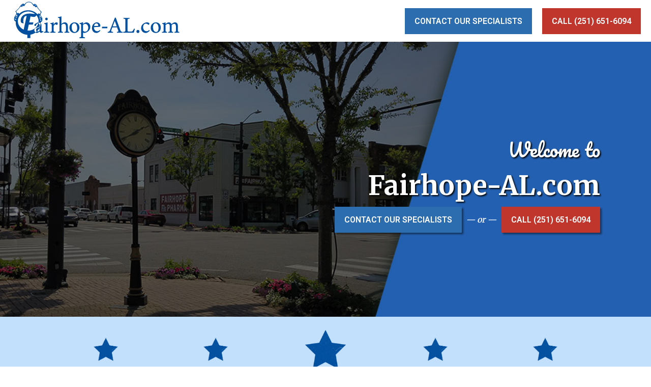

--- FILE ---
content_type: text/html; charset=UTF-8
request_url: https://fairhope-al.com/
body_size: 12025
content:
<!DOCTYPE html>
<html dir="ltr" lang="en-US" >
<head>
<meta charset="UTF-8">
<meta name="viewport" content="width=device-width, initial-scale=1.0">
<!-- WP_HEAD() START -->
<link rel="preload" as="style" href="https://fonts.googleapis.com/css?family=Roboto:100,200,300,400,500,600,700,800,900|Merriweather:100,200,300,400,500,600,700,800,900|Open+Sans:100,200,300,400,500,600,700,800,900|Pacifico:100,200,300,400,500,600,700,800,900" >
<link rel="stylesheet" href="https://fonts.googleapis.com/css?family=Roboto:100,200,300,400,500,600,700,800,900|Merriweather:100,200,300,400,500,600,700,800,900|Open+Sans:100,200,300,400,500,600,700,800,900|Pacifico:100,200,300,400,500,600,700,800,900">

		<!-- All in One SEO Pro 4.9.3 - aioseo.com -->
	<meta name="description" content="Helping the residents of Fairhope, AL find quality HVAC contractors nearby" />
	<meta name="robots" content="max-image-preview:large" />
	<meta name="google-site-verification" content="wUYXHiXPM946bUSX4cAuQy4ML-2rCWIydaZv804t9S0" />
	<meta name="keywords" content="fairhope al" />
	<link rel="canonical" href="https://fairhope-al.com/" />
	<meta name="generator" content="All in One SEO Pro (AIOSEO) 4.9.3" />
		<script type="application/ld+json" class="aioseo-schema">
			{"@context":"https:\/\/schema.org","@graph":[{"@type":"BreadcrumbList","@id":"https:\/\/fairhope-al.com\/#breadcrumblist","itemListElement":[{"@type":"ListItem","@id":"https:\/\/fairhope-al.com#listItem","position":1,"name":"Home"}]},{"@type":"Organization","@id":"https:\/\/fairhope-al.com\/#organization","name":"Fairhope AL","description":"HVAC repair in Fairhope, AL","url":"https:\/\/fairhope-al.com\/","telephone":"+12516516094","logo":{"@type":"ImageObject","url":"https:\/\/fairhope-al.com\/wp-content\/uploads\/2019\/12\/cropped-Fairhope-AL-HVAC-Repair-Clock-Favicon-1.png","@id":"https:\/\/fairhope-al.com\/#organizationLogo","width":512,"height":512},"image":{"@id":"https:\/\/fairhope-al.com\/#organizationLogo"},"sameAs":["https:\/\/www.facebook.com\/FairhopeALdotcom\/"]},{"@type":"WebPage","@id":"https:\/\/fairhope-al.com\/#webpage","url":"https:\/\/fairhope-al.com\/","name":"Fairhope AL","description":"Helping the residents of Fairhope, AL find quality HVAC contractors nearby","inLanguage":"en-US","isPartOf":{"@id":"https:\/\/fairhope-al.com\/#website"},"breadcrumb":{"@id":"https:\/\/fairhope-al.com\/#breadcrumblist"},"datePublished":"2019-11-25T21:46:40+00:00","dateModified":"2019-12-17T21:05:32+00:00"},{"@type":"WebSite","@id":"https:\/\/fairhope-al.com\/#website","url":"https:\/\/fairhope-al.com\/","name":"Fairhope AL","description":"HVAC repair in Fairhope, AL","inLanguage":"en-US","publisher":{"@id":"https:\/\/fairhope-al.com\/#organization"}}]}
		</script>
		<script>(function(w,d,s,l,i){w[l]=w[l]||[];w[l].push({'gtm.start': new Date().getTime(),event:'gtm.js'});var f=d.getElementsByTagName(s)[0], j=d.createElement(s),dl=l!='dataLayer'?'&l='+l:'';j.async=true;j.src='https://www.googletagmanager.com/gtm.js?id='+i+dl;f.parentNode.insertBefore(j,f);})(window,document,'script','dataLayer',"GTM-TM69KMS");</script>
		<!-- All in One SEO Pro -->

<title>Fairhope AL</title>
<link rel="alternate" type="application/rss+xml" title="Fairhope AL &raquo; Feed" href="https://fairhope-al.com/feed/" />
<link rel="alternate" type="application/rss+xml" title="Fairhope AL &raquo; Comments Feed" href="https://fairhope-al.com/comments/feed/" />
<link rel="alternate" title="oEmbed (JSON)" type="application/json+oembed" href="https://fairhope-al.com/wp-json/oembed/1.0/embed?url=https%3A%2F%2Ffairhope-al.com%2F" />
<link rel="alternate" title="oEmbed (XML)" type="text/xml+oembed" href="https://fairhope-al.com/wp-json/oembed/1.0/embed?url=https%3A%2F%2Ffairhope-al.com%2F&#038;format=xml" />
<style id='wp-img-auto-sizes-contain-inline-css'>
img:is([sizes=auto i],[sizes^="auto," i]){contain-intrinsic-size:3000px 1500px}
/*# sourceURL=wp-img-auto-sizes-contain-inline-css */
</style>
<style id='wp-block-library-inline-css'>
:root{--wp-block-synced-color:#7a00df;--wp-block-synced-color--rgb:122,0,223;--wp-bound-block-color:var(--wp-block-synced-color);--wp-editor-canvas-background:#ddd;--wp-admin-theme-color:#007cba;--wp-admin-theme-color--rgb:0,124,186;--wp-admin-theme-color-darker-10:#006ba1;--wp-admin-theme-color-darker-10--rgb:0,107,160.5;--wp-admin-theme-color-darker-20:#005a87;--wp-admin-theme-color-darker-20--rgb:0,90,135;--wp-admin-border-width-focus:2px}@media (min-resolution:192dpi){:root{--wp-admin-border-width-focus:1.5px}}.wp-element-button{cursor:pointer}:root .has-very-light-gray-background-color{background-color:#eee}:root .has-very-dark-gray-background-color{background-color:#313131}:root .has-very-light-gray-color{color:#eee}:root .has-very-dark-gray-color{color:#313131}:root .has-vivid-green-cyan-to-vivid-cyan-blue-gradient-background{background:linear-gradient(135deg,#00d084,#0693e3)}:root .has-purple-crush-gradient-background{background:linear-gradient(135deg,#34e2e4,#4721fb 50%,#ab1dfe)}:root .has-hazy-dawn-gradient-background{background:linear-gradient(135deg,#faaca8,#dad0ec)}:root .has-subdued-olive-gradient-background{background:linear-gradient(135deg,#fafae1,#67a671)}:root .has-atomic-cream-gradient-background{background:linear-gradient(135deg,#fdd79a,#004a59)}:root .has-nightshade-gradient-background{background:linear-gradient(135deg,#330968,#31cdcf)}:root .has-midnight-gradient-background{background:linear-gradient(135deg,#020381,#2874fc)}:root{--wp--preset--font-size--normal:16px;--wp--preset--font-size--huge:42px}.has-regular-font-size{font-size:1em}.has-larger-font-size{font-size:2.625em}.has-normal-font-size{font-size:var(--wp--preset--font-size--normal)}.has-huge-font-size{font-size:var(--wp--preset--font-size--huge)}.has-text-align-center{text-align:center}.has-text-align-left{text-align:left}.has-text-align-right{text-align:right}.has-fit-text{white-space:nowrap!important}#end-resizable-editor-section{display:none}.aligncenter{clear:both}.items-justified-left{justify-content:flex-start}.items-justified-center{justify-content:center}.items-justified-right{justify-content:flex-end}.items-justified-space-between{justify-content:space-between}.screen-reader-text{border:0;clip-path:inset(50%);height:1px;margin:-1px;overflow:hidden;padding:0;position:absolute;width:1px;word-wrap:normal!important}.screen-reader-text:focus{background-color:#ddd;clip-path:none;color:#444;display:block;font-size:1em;height:auto;left:5px;line-height:normal;padding:15px 23px 14px;text-decoration:none;top:5px;width:auto;z-index:100000}html :where(.has-border-color){border-style:solid}html :where([style*=border-top-color]){border-top-style:solid}html :where([style*=border-right-color]){border-right-style:solid}html :where([style*=border-bottom-color]){border-bottom-style:solid}html :where([style*=border-left-color]){border-left-style:solid}html :where([style*=border-width]){border-style:solid}html :where([style*=border-top-width]){border-top-style:solid}html :where([style*=border-right-width]){border-right-style:solid}html :where([style*=border-bottom-width]){border-bottom-style:solid}html :where([style*=border-left-width]){border-left-style:solid}html :where(img[class*=wp-image-]){height:auto;max-width:100%}:where(figure){margin:0 0 1em}html :where(.is-position-sticky){--wp-admin--admin-bar--position-offset:var(--wp-admin--admin-bar--height,0px)}@media screen and (max-width:600px){html :where(.is-position-sticky){--wp-admin--admin-bar--position-offset:0px}}
/*# sourceURL=/wp-includes/css/dist/block-library/common.min.css */
</style>
<style id='classic-theme-styles-inline-css'>
/*! This file is auto-generated */
.wp-block-button__link{color:#fff;background-color:#32373c;border-radius:9999px;box-shadow:none;text-decoration:none;padding:calc(.667em + 2px) calc(1.333em + 2px);font-size:1.125em}.wp-block-file__button{background:#32373c;color:#fff;text-decoration:none}
/*# sourceURL=/wp-includes/css/classic-themes.min.css */
</style>
<style id='global-styles-inline-css'>
:root{--wp--preset--aspect-ratio--square: 1;--wp--preset--aspect-ratio--4-3: 4/3;--wp--preset--aspect-ratio--3-4: 3/4;--wp--preset--aspect-ratio--3-2: 3/2;--wp--preset--aspect-ratio--2-3: 2/3;--wp--preset--aspect-ratio--16-9: 16/9;--wp--preset--aspect-ratio--9-16: 9/16;--wp--preset--color--black: #000000;--wp--preset--color--cyan-bluish-gray: #abb8c3;--wp--preset--color--white: #ffffff;--wp--preset--color--pale-pink: #f78da7;--wp--preset--color--vivid-red: #cf2e2e;--wp--preset--color--luminous-vivid-orange: #ff6900;--wp--preset--color--luminous-vivid-amber: #fcb900;--wp--preset--color--light-green-cyan: #7bdcb5;--wp--preset--color--vivid-green-cyan: #00d084;--wp--preset--color--pale-cyan-blue: #8ed1fc;--wp--preset--color--vivid-cyan-blue: #0693e3;--wp--preset--color--vivid-purple: #9b51e0;--wp--preset--color--foreground: #000000;--wp--preset--color--background: #ffffff;--wp--preset--color--primary: #1a4548;--wp--preset--color--secondary: #ffe2c7;--wp--preset--color--tertiary: #F6F6F6;--wp--preset--gradient--vivid-cyan-blue-to-vivid-purple: linear-gradient(135deg,rgb(6,147,227) 0%,rgb(155,81,224) 100%);--wp--preset--gradient--light-green-cyan-to-vivid-green-cyan: linear-gradient(135deg,rgb(122,220,180) 0%,rgb(0,208,130) 100%);--wp--preset--gradient--luminous-vivid-amber-to-luminous-vivid-orange: linear-gradient(135deg,rgb(252,185,0) 0%,rgb(255,105,0) 100%);--wp--preset--gradient--luminous-vivid-orange-to-vivid-red: linear-gradient(135deg,rgb(255,105,0) 0%,rgb(207,46,46) 100%);--wp--preset--gradient--very-light-gray-to-cyan-bluish-gray: linear-gradient(135deg,rgb(238,238,238) 0%,rgb(169,184,195) 100%);--wp--preset--gradient--cool-to-warm-spectrum: linear-gradient(135deg,rgb(74,234,220) 0%,rgb(151,120,209) 20%,rgb(207,42,186) 40%,rgb(238,44,130) 60%,rgb(251,105,98) 80%,rgb(254,248,76) 100%);--wp--preset--gradient--blush-light-purple: linear-gradient(135deg,rgb(255,206,236) 0%,rgb(152,150,240) 100%);--wp--preset--gradient--blush-bordeaux: linear-gradient(135deg,rgb(254,205,165) 0%,rgb(254,45,45) 50%,rgb(107,0,62) 100%);--wp--preset--gradient--luminous-dusk: linear-gradient(135deg,rgb(255,203,112) 0%,rgb(199,81,192) 50%,rgb(65,88,208) 100%);--wp--preset--gradient--pale-ocean: linear-gradient(135deg,rgb(255,245,203) 0%,rgb(182,227,212) 50%,rgb(51,167,181) 100%);--wp--preset--gradient--electric-grass: linear-gradient(135deg,rgb(202,248,128) 0%,rgb(113,206,126) 100%);--wp--preset--gradient--midnight: linear-gradient(135deg,rgb(2,3,129) 0%,rgb(40,116,252) 100%);--wp--preset--gradient--vertical-secondary-to-tertiary: linear-gradient(to bottom,var(--wp--preset--color--secondary) 0%,var(--wp--preset--color--tertiary) 100%);--wp--preset--gradient--vertical-secondary-to-background: linear-gradient(to bottom,var(--wp--preset--color--secondary) 0%,var(--wp--preset--color--background) 100%);--wp--preset--gradient--vertical-tertiary-to-background: linear-gradient(to bottom,var(--wp--preset--color--tertiary) 0%,var(--wp--preset--color--background) 100%);--wp--preset--gradient--diagonal-primary-to-foreground: linear-gradient(to bottom right,var(--wp--preset--color--primary) 0%,var(--wp--preset--color--foreground) 100%);--wp--preset--gradient--diagonal-secondary-to-background: linear-gradient(to bottom right,var(--wp--preset--color--secondary) 50%,var(--wp--preset--color--background) 50%);--wp--preset--gradient--diagonal-background-to-secondary: linear-gradient(to bottom right,var(--wp--preset--color--background) 50%,var(--wp--preset--color--secondary) 50%);--wp--preset--gradient--diagonal-tertiary-to-background: linear-gradient(to bottom right,var(--wp--preset--color--tertiary) 50%,var(--wp--preset--color--background) 50%);--wp--preset--gradient--diagonal-background-to-tertiary: linear-gradient(to bottom right,var(--wp--preset--color--background) 50%,var(--wp--preset--color--tertiary) 50%);--wp--preset--font-size--small: 1rem;--wp--preset--font-size--medium: 1.125rem;--wp--preset--font-size--large: 1.75rem;--wp--preset--font-size--x-large: clamp(1.75rem, 3vw, 2.25rem);--wp--preset--font-family--system-font: -apple-system,BlinkMacSystemFont,"Segoe UI",Roboto,Oxygen-Sans,Ubuntu,Cantarell,"Helvetica Neue",sans-serif;--wp--preset--font-family--source-serif-pro: "Source Serif Pro", serif;--wp--preset--spacing--20: 0.44rem;--wp--preset--spacing--30: 0.67rem;--wp--preset--spacing--40: 1rem;--wp--preset--spacing--50: 1.5rem;--wp--preset--spacing--60: 2.25rem;--wp--preset--spacing--70: 3.38rem;--wp--preset--spacing--80: 5.06rem;--wp--preset--shadow--natural: 6px 6px 9px rgba(0, 0, 0, 0.2);--wp--preset--shadow--deep: 12px 12px 50px rgba(0, 0, 0, 0.4);--wp--preset--shadow--sharp: 6px 6px 0px rgba(0, 0, 0, 0.2);--wp--preset--shadow--outlined: 6px 6px 0px -3px rgb(255, 255, 255), 6px 6px rgb(0, 0, 0);--wp--preset--shadow--crisp: 6px 6px 0px rgb(0, 0, 0);--wp--custom--spacing--small: max(1.25rem, 5vw);--wp--custom--spacing--medium: clamp(2rem, 8vw, calc(4 * var(--wp--style--block-gap)));--wp--custom--spacing--large: clamp(4rem, 10vw, 8rem);--wp--custom--spacing--outer: var(--wp--custom--spacing--small, 1.25rem);--wp--custom--typography--font-size--huge: clamp(2.25rem, 4vw, 2.75rem);--wp--custom--typography--font-size--gigantic: clamp(2.75rem, 6vw, 3.25rem);--wp--custom--typography--font-size--colossal: clamp(3.25rem, 8vw, 6.25rem);--wp--custom--typography--line-height--tiny: 1.15;--wp--custom--typography--line-height--small: 1.2;--wp--custom--typography--line-height--medium: 1.4;--wp--custom--typography--line-height--normal: 1.6;}:root :where(.is-layout-flow) > :first-child{margin-block-start: 0;}:root :where(.is-layout-flow) > :last-child{margin-block-end: 0;}:root :where(.is-layout-flow) > *{margin-block-start: 1.5rem;margin-block-end: 0;}:root :where(.is-layout-constrained) > :first-child{margin-block-start: 0;}:root :where(.is-layout-constrained) > :last-child{margin-block-end: 0;}:root :where(.is-layout-constrained) > *{margin-block-start: 1.5rem;margin-block-end: 0;}:root :where(.is-layout-flex){gap: 1.5rem;}:root :where(.is-layout-grid){gap: 1.5rem;}body .is-layout-flex{display: flex;}.is-layout-flex{flex-wrap: wrap;align-items: center;}.is-layout-flex > :is(*, div){margin: 0;}body .is-layout-grid{display: grid;}.is-layout-grid > :is(*, div){margin: 0;}.has-black-color{color: var(--wp--preset--color--black) !important;}.has-cyan-bluish-gray-color{color: var(--wp--preset--color--cyan-bluish-gray) !important;}.has-white-color{color: var(--wp--preset--color--white) !important;}.has-pale-pink-color{color: var(--wp--preset--color--pale-pink) !important;}.has-vivid-red-color{color: var(--wp--preset--color--vivid-red) !important;}.has-luminous-vivid-orange-color{color: var(--wp--preset--color--luminous-vivid-orange) !important;}.has-luminous-vivid-amber-color{color: var(--wp--preset--color--luminous-vivid-amber) !important;}.has-light-green-cyan-color{color: var(--wp--preset--color--light-green-cyan) !important;}.has-vivid-green-cyan-color{color: var(--wp--preset--color--vivid-green-cyan) !important;}.has-pale-cyan-blue-color{color: var(--wp--preset--color--pale-cyan-blue) !important;}.has-vivid-cyan-blue-color{color: var(--wp--preset--color--vivid-cyan-blue) !important;}.has-vivid-purple-color{color: var(--wp--preset--color--vivid-purple) !important;}.has-black-background-color{background-color: var(--wp--preset--color--black) !important;}.has-cyan-bluish-gray-background-color{background-color: var(--wp--preset--color--cyan-bluish-gray) !important;}.has-white-background-color{background-color: var(--wp--preset--color--white) !important;}.has-pale-pink-background-color{background-color: var(--wp--preset--color--pale-pink) !important;}.has-vivid-red-background-color{background-color: var(--wp--preset--color--vivid-red) !important;}.has-luminous-vivid-orange-background-color{background-color: var(--wp--preset--color--luminous-vivid-orange) !important;}.has-luminous-vivid-amber-background-color{background-color: var(--wp--preset--color--luminous-vivid-amber) !important;}.has-light-green-cyan-background-color{background-color: var(--wp--preset--color--light-green-cyan) !important;}.has-vivid-green-cyan-background-color{background-color: var(--wp--preset--color--vivid-green-cyan) !important;}.has-pale-cyan-blue-background-color{background-color: var(--wp--preset--color--pale-cyan-blue) !important;}.has-vivid-cyan-blue-background-color{background-color: var(--wp--preset--color--vivid-cyan-blue) !important;}.has-vivid-purple-background-color{background-color: var(--wp--preset--color--vivid-purple) !important;}.has-black-border-color{border-color: var(--wp--preset--color--black) !important;}.has-cyan-bluish-gray-border-color{border-color: var(--wp--preset--color--cyan-bluish-gray) !important;}.has-white-border-color{border-color: var(--wp--preset--color--white) !important;}.has-pale-pink-border-color{border-color: var(--wp--preset--color--pale-pink) !important;}.has-vivid-red-border-color{border-color: var(--wp--preset--color--vivid-red) !important;}.has-luminous-vivid-orange-border-color{border-color: var(--wp--preset--color--luminous-vivid-orange) !important;}.has-luminous-vivid-amber-border-color{border-color: var(--wp--preset--color--luminous-vivid-amber) !important;}.has-light-green-cyan-border-color{border-color: var(--wp--preset--color--light-green-cyan) !important;}.has-vivid-green-cyan-border-color{border-color: var(--wp--preset--color--vivid-green-cyan) !important;}.has-pale-cyan-blue-border-color{border-color: var(--wp--preset--color--pale-cyan-blue) !important;}.has-vivid-cyan-blue-border-color{border-color: var(--wp--preset--color--vivid-cyan-blue) !important;}.has-vivid-purple-border-color{border-color: var(--wp--preset--color--vivid-purple) !important;}.has-vivid-cyan-blue-to-vivid-purple-gradient-background{background: var(--wp--preset--gradient--vivid-cyan-blue-to-vivid-purple) !important;}.has-light-green-cyan-to-vivid-green-cyan-gradient-background{background: var(--wp--preset--gradient--light-green-cyan-to-vivid-green-cyan) !important;}.has-luminous-vivid-amber-to-luminous-vivid-orange-gradient-background{background: var(--wp--preset--gradient--luminous-vivid-amber-to-luminous-vivid-orange) !important;}.has-luminous-vivid-orange-to-vivid-red-gradient-background{background: var(--wp--preset--gradient--luminous-vivid-orange-to-vivid-red) !important;}.has-very-light-gray-to-cyan-bluish-gray-gradient-background{background: var(--wp--preset--gradient--very-light-gray-to-cyan-bluish-gray) !important;}.has-cool-to-warm-spectrum-gradient-background{background: var(--wp--preset--gradient--cool-to-warm-spectrum) !important;}.has-blush-light-purple-gradient-background{background: var(--wp--preset--gradient--blush-light-purple) !important;}.has-blush-bordeaux-gradient-background{background: var(--wp--preset--gradient--blush-bordeaux) !important;}.has-luminous-dusk-gradient-background{background: var(--wp--preset--gradient--luminous-dusk) !important;}.has-pale-ocean-gradient-background{background: var(--wp--preset--gradient--pale-ocean) !important;}.has-electric-grass-gradient-background{background: var(--wp--preset--gradient--electric-grass) !important;}.has-midnight-gradient-background{background: var(--wp--preset--gradient--midnight) !important;}.has-small-font-size{font-size: var(--wp--preset--font-size--small) !important;}.has-medium-font-size{font-size: var(--wp--preset--font-size--medium) !important;}.has-large-font-size{font-size: var(--wp--preset--font-size--large) !important;}.has-x-large-font-size{font-size: var(--wp--preset--font-size--x-large) !important;}
/*# sourceURL=global-styles-inline-css */
</style>
<link rel='stylesheet' id='wpautoterms_css-css' href='https://fairhope-al.com/wp-content/plugins/auto-terms-of-service-and-privacy-policy/css/wpautoterms.css?ver=6.9' media='all' />
<link rel='stylesheet' id='hlmf-public-global-css-public-css' href='https://fairhope-al.com/wp-content/plugins/helium-satellite/css/public/hlmf_public_global_styles.css?ver=6.9' media='all' />
<link rel='stylesheet' id='hlmf-dgf-css-public-css' href='https://fairhope-al.com/wp-content/plugins/helium-satellite/css/public/hlmf_dgf_styles.css?ver=6.9' media='all' />
<link rel='stylesheet' id='hlmf-dp-css-public-css' href='https://fairhope-al.com/wp-content/plugins/helium-satellite/css/public/hlmf_dp_styles.css?ver=6.9' media='all' />
<link rel='stylesheet' id='hlmf-rs-css-public-css' href='https://fairhope-al.com/wp-content/plugins/helium-satellite/css/public/hlmf_rs_styles.css?ver=6.9' media='all' />
<link rel='stylesheet' id='hlmf-tp-css-public-css' href='https://fairhope-al.com/wp-content/plugins/helium-satellite/css/public/hlmf_tp_styles.css?ver=6.9' media='all' />
<link rel='stylesheet' id='oxygen-css' href='https://fairhope-al.com/wp-content/plugins/oxygen/component-framework/oxygen.css?ver=4.9.5' media='all' />
<script src="https://fairhope-al.com/wp-includes/js/jquery/jquery.min.js?ver=3.7.1" id="jquery-core-js"></script>
<script src="https://fairhope-al.com/wp-includes/js/dist/dom-ready.min.js?ver=f77871ff7694fffea381" id="wp-dom-ready-js"></script>
<script src="https://fairhope-al.com/wp-content/plugins/auto-terms-of-service-and-privacy-policy/js/base.js?ver=3.0.4" id="wpautoterms_base-js"></script>
<script src="https://fairhope-al.com/wp-content/plugins/helium-satellite/js/public/hlmf_public_helper_functions_script.js?ver=6.9" id="hlmf-public-helper-functions-js-public-js"></script>
<script id="hlmf-dgf-js-public-js-extra">
var hlmf_php = {"admin_url":"https://fairhope-al.com/wp-admin/","ajax_url":"https://fairhope-al.com/wp-admin/admin-ajax.php","plugin_url":"https://fairhope-al.com/wp-content/plugins/helium-satellite","site_url":"https://fairhope-al.com"};
//# sourceURL=hlmf-dgf-js-public-js-extra
</script>
<script src="https://fairhope-al.com/wp-content/plugins/helium-satellite/js/public/hlmf_dgf_script.js?ver=6.9" id="hlmf-dgf-js-public-js"></script>
<script id="hlmf-dp-js-public-js-extra">
var hlmf_php = {"admin_url":"https://fairhope-al.com/wp-admin/","ajax_url":"https://fairhope-al.com/wp-admin/admin-ajax.php","plugin_url":"https://fairhope-al.com/wp-content/plugins/helium-satellite","site_url":"https://fairhope-al.com"};
//# sourceURL=hlmf-dp-js-public-js-extra
</script>
<script src="https://fairhope-al.com/wp-content/plugins/helium-satellite/js/public/hlmf_dp_script.js?ver=6.9" id="hlmf-dp-js-public-js"></script>
<script src="https://fairhope-al.com/wp-content/plugins/helium-satellite/js/public/hlmf_rs_script.js?ver=6.9" id="hlmf-rs-js-public-js"></script>
<script src="https://fairhope-al.com/wp-content/plugins/helium-satellite/js/public/hlmf_tp_script.js?ver=6.9" id="hlmf-tp-js-public-js"></script>
<script src="https://fairhope-al.com/wp-content/plugins/helium-satellite/js/public/hlmf_mi_script.js?ver=6.9" id="hlmf-mi-js-public-js"></script>
<link rel="https://api.w.org/" href="https://fairhope-al.com/wp-json/" /><link rel="alternate" title="JSON" type="application/json" href="https://fairhope-al.com/wp-json/wp/v2/pages/7" /><link rel="EditURI" type="application/rsd+xml" title="RSD" href="https://fairhope-al.com/xmlrpc.php?rsd" />
<meta name="generator" content="WordPress 6.9" />
<link rel='shortlink' href='https://fairhope-al.com/' />
<style class='wp-fonts-local'>
@font-face{font-family:"Source Serif Pro";font-style:normal;font-weight:200 900;font-display:fallback;src:url('https://fairhope-al.com/wp-content/themes/oxygen-is-not-a-theme/assets/fonts/source-serif-pro/SourceSerif4Variable-Roman.ttf.woff2') format('woff2');font-stretch:normal;}
@font-face{font-family:"Source Serif Pro";font-style:italic;font-weight:200 900;font-display:fallback;src:url('https://fairhope-al.com/wp-content/themes/oxygen-is-not-a-theme/assets/fonts/source-serif-pro/SourceSerif4Variable-Italic.ttf.woff2') format('woff2');font-stretch:normal;}
</style>
<link rel="icon" href="https://fairhope-al.com/wp-content/uploads/2019/12/cropped-Fairhope-AL-HVAC-Repair-Clock-Favicon-1-32x32.png" sizes="32x32" />
<link rel="icon" href="https://fairhope-al.com/wp-content/uploads/2019/12/cropped-Fairhope-AL-HVAC-Repair-Clock-Favicon-1-192x192.png" sizes="192x192" />
<link rel="apple-touch-icon" href="https://fairhope-al.com/wp-content/uploads/2019/12/cropped-Fairhope-AL-HVAC-Repair-Clock-Favicon-1-180x180.png" />
<meta name="msapplication-TileImage" content="https://fairhope-al.com/wp-content/uploads/2019/12/cropped-Fairhope-AL-HVAC-Repair-Clock-Favicon-1-270x270.png" />
<link rel='stylesheet' id='oxygen-cache-29-css' href='//fairhope-al.com/wp-content/uploads/oxygen/css/29.css?cache=1739402923&#038;ver=6.9' media='all' />
<link rel='stylesheet' id='oxygen-cache-7-css' href='//fairhope-al.com/wp-content/uploads/oxygen/css/7.css?cache=1716491459&#038;ver=6.9' media='all' />
<link rel='stylesheet' id='oxygen-universal-styles-css' href='//fairhope-al.com/wp-content/uploads/oxygen/css/universal.css?cache=1739402923&#038;ver=6.9' media='all' />
<!-- END OF WP_HEAD() -->
</head>
<body class="home wp-singular page-template-default page page-id-7 wp-embed-responsive wp-theme-oxygen-is-not-a-theme  oxygen-body" >




						<header id="_header-1-29" class="oxy-header-wrapper oxy-sticky-header  oxy-header mobile-header-layout" ><div id="_header_row-2-29" class="oxy-header-row mobile-header" ><div class="oxy-header-container"><div id="_header_left-3-29" class="oxy-header-left" ><a id="link-12-29" class="ct-link mobile-logo" href="/home/" target="_self"  ><img  id="image-6-29" alt="" src="/wp-content/uploads/2019/12/Fairhope-AL-HVAC-repair-logo.png" class="ct-image"/></a></div><div id="_header_center-4-29" class="oxy-header-center" ></div><div id="_header_right-5-29" class="oxy-header-right" ><a id="link_button-9-29" class="ct-link-button nav-buttons mobile-nav-buttons" href="/contact/" target="_self"  >CONTACT OUR SPECIALISTS</a><a id="link_button-14-29" class="ct-link-button nav-buttons mobile-nav-buttons" href="tel:+12516516094" target="_self"  >CALL (251) 651-6094</a></div></div></div></header>
				<script type="text/javascript">
			jQuery(document).ready(function() {
				var selector = "#_header-1-29",
					scrollval = parseInt("300");
				if (!scrollval || scrollval < 1) {
										if (jQuery(window).width() >= 1121){
											jQuery("body").css("margin-top", jQuery(selector).outerHeight());
						jQuery(selector).addClass("oxy-sticky-header-active");
										}
									}
				else {
					var scrollTopOld = 0;
					jQuery(window).scroll(function() {
						if (!jQuery('body').hasClass('oxy-nav-menu-prevent-overflow')) {
							if (jQuery(this).scrollTop() > scrollval 
																) {
								if (
																		jQuery(window).width() >= 1121 && 
																		!jQuery(selector).hasClass("oxy-sticky-header-active")) {
									if (jQuery(selector).css('position')!='absolute') {
										jQuery("body").css("margin-top", jQuery(selector).outerHeight());
									}
									jQuery(selector)
										.addClass("oxy-sticky-header-active")
																			.addClass("oxy-sticky-header-fade-in");
																	}
							}
							else {
								jQuery(selector)
									.removeClass("oxy-sticky-header-fade-in")
									.removeClass("oxy-sticky-header-active");
								if (jQuery(selector).css('position')!='absolute') {
									jQuery("body").css("margin-top", "");
								}
							}
							scrollTopOld = jQuery(this).scrollTop();
						}
					})
				}
			});
		</script><div id='inner_content-13-29' class='ct-inner-content'><section id="section-27-7" class=" ct-section" ><div class="ct-section-inner-wrap"><div id="div_block-205-7" class="ct-div-block" ></div><div id="div_block-18-7" class="ct-div-block" ><h1 id="headline-11-7" class="ct-headline">Welcome to</h1><h1 id="headline-17-7" class="ct-headline">Fairhope-AL.com</h1><div id="div_block-63-7" class="ct-div-block" ><a id="link_button-56-7" class="ct-link-button hero-buttons" href="/contact/" target="_self"  >CONTACT OUR SPECIALISTS</a><div id="text_block-65-7" class="ct-text-block " >&nbsp; — or —</div><a id="link_button-58-7" class="ct-link-button hero-buttons" href="tel:+12516516094" target="_self"  >CALL (251) 651-6094</a></div></div></div></section><section id="section-31-7" class=" ct-section" ><div class="ct-section-inner-wrap"><div id="div_block-49-7" class="ct-div-block" ><div id="new_columns-32-7" class="ct-new-columns" ><div id="div_block-33-7" class="ct-div-block" ><img  id="image-38-7" alt="Fairhope, AL 5-star HVAC repair distressed" src="/wp-content/uploads/2019/12/Fairhope-AL-Star-distressed.png" class="ct-image"/></div><div id="div_block-37-7" class="ct-div-block" ><img  id="image-41-7" alt="Fairhope, AL 5-star HVAC repair distressed" src="/wp-content/uploads/2019/12/Fairhope-AL-Star-distressed.png" class="ct-image"/></div><div id="div_block-34-7" class="ct-div-block" ><img  id="image-43-7" alt="Fairhope, AL 5-star HVAC repair distressed" src="/wp-content/uploads/2019/12/Fairhope-AL-Star-distressed.png" class="ct-image"/></div><div id="div_block-35-7" class="ct-div-block" ><img  id="image-45-7" alt="Fairhope, AL 5-star HVAC repair distressed" src="/wp-content/uploads/2019/12/Fairhope-AL-Star-distressed.png" class="ct-image"/></div><div id="div_block-36-7" class="ct-div-block" ><img  id="image-47-7" alt="Fairhope, AL 5-star HVAC repair distressed" src="/wp-content/uploads/2019/12/Fairhope-AL-Star-distressed.png" class="ct-image"/></div></div><h1 id="headline-50-7" class="ct-headline">FAIRHOPE-AL.COM HVAC REPAIR AGENTS ARE AVAILABLE 24/7 — CALL NOW!</h1><h1 id="headline-212-7" class="ct-headline"><a id="span-214-7" class="ct-link-text" href="tel:+12516516094" target="_self"  >(251) 651-6094</a><br></h1></div></div></section><section id="section-70-7" class=" ct-section" ><div class="ct-section-inner-wrap"><div id="div_block-71-7" class="ct-div-block" ><div id="new_columns-72-7" class="ct-new-columns" ><div id="div_block-73-7" class="ct-div-block" ><a id="link-210-7" class="ct-link" href="/contact/" target="_self"  ><img  id="image-75-7" alt="Fairhope, AL HVAC repair on-time guarantee badge - orange" src="/wp-content/uploads/2019/12/Fairhope-AL-guarantee-badge-expanded-distressed.png" class="ct-image"/></a></div><div id="div_block-74-7" class="ct-div-block" ><h3 id="headline-76-7" class="ct-headline">Our On-Time Service Guarantee for Fairhope, AL</h3><div id="text_block-82-7" class="ct-text-block" >We guarantee prompt, on-time, professional and courteous heating and air conditioning service when you schedule it, for all Fairhope, AL residents.</div></div></div></div></div></section><section id="section-86-7" class=" ct-section" ><div class="ct-section-inner-wrap"><div id="div_block-90-7" class="ct-div-block" ><div id="new_columns-92-7" class="ct-new-columns" ><div id="div_block-93-7" class="ct-div-block" ><h3 id="headline-91-7" class="ct-headline">We want to fix it, not replace it.</h3><div id="text_block-104-7" class="ct-text-block" >The goal isn't sell you a new HVAC system. Rather, its to make you and your family comfortable again. Sometimes that means a new system, but often all it requires is expertise in a variety of manufacturers and years of HVAC repair experience in the field. Additionally, considering the humid, corrosive salt air of Fairhope, Alabama and Baldwin county, it helps to know an HVAC contractor familiar with the harshness of our environment.</div></div><div id="div_block-94-7" class="ct-div-block" ><img  id="image-96-7" alt="Fairhope, AL HVAC installer servicing heat pump" src="/wp-content/uploads/2019/11/Fairhope-HVAC-service-heat-pump-installer.jpg" class="ct-image"/></div></div></div></div></section><section id="section-106-7" class=" ct-section" ><div class="ct-section-inner-wrap"><div id="div_block-107-7" class="ct-div-block" ><div id="new_columns-108-7" class="ct-new-columns" ><div id="div_block-109-7" class="ct-div-block" ><img  id="image-111-7" alt="NATE-certified technicians badge | Fairhope, AL HVAC repair" src="/wp-content/uploads/2019/11/climate-masters-inc-nate-certified.png" class="ct-image"/><a id="link_button-125-7" class="ct-link-button" href="tel:+12516516094" target="_self"  >CALL (251) 651-6094</a></div><div id="div_block-110-7" class="ct-div-block" ><h1 id="headline-112-7" class="ct-headline">Qualifying Service Means Quality Work in Fairhope.</h1><div id="text_block-117-7" class="ct-text-block" >NATE-certified HVAC technicians are required to pass a stringent core examination followed by a specialization exam in the fields of installation, service, and senior tech. The North American Technician Excellence organization is the most recognized institution in HVAC for creating the best and most consistent contractors ever. For repairs done right the first time in Fairhope, Alabama, look for the NATE badge.</div></div></div></div></div></section><section id="section-129-7" class=" ct-section" ><div class="ct-section-inner-wrap"><h1 id="headline-132-7" class="ct-headline">Get the best HVAC repair service in Fairhope, Alabama.</h1><div id="new_columns-134-7" class="ct-new-columns" ><div id="div_block-135-7" class="ct-div-block" ><a id="link-140-7" class="ct-link" href="tel:+12516516094" target="_self"  ><h3 id="headline-138-7" class="ct-headline">36532</h3></a></div><div id="div_block-136-7" class="ct-div-block" ><a id="link-145-7" class="ct-link" href="tel:+12516516094" target="_self"  ><h3 id="headline-146-7" class="ct-headline">36533</h3></a></div><div id="div_block-137-7" class="ct-div-block" ><a id="link-149-7" class="ct-link" href="tel:+12516516094" target="_self"  ><h3 id="headline-150-7" class="ct-headline">36559</h3></a></div></div></div></section><section id="section-153-7" class=" ct-section" ><div class="ct-section-inner-wrap"><h1 id="headline-154-7" class="ct-headline">Being the best HVAC repair service in Fairhope, AL means having expertise with every HVAC manufacturer.</h1><div id="new_columns-171-7" class="ct-new-columns" ><div id="div_block-173-7" class="ct-div-block" ><a id="link-179-7" class="ct-link manufacturer-list-column-desktop" href="#" target="_blank"  ><div id="_rich_text-177-7" class="oxy-rich-text manufacturers-mobile" ><ul><li>Allied</li></ul></div><div id="_rich_text-180-7" class="oxy-rich-text manufacturers-mobile" ><ul><li>Amana</li></ul></div><div id="_rich_text-181-7" class="oxy-rich-text manufacturers-mobile manufacturers-desktop" ><ul>
 	<li>American Standard</li>

</ul></div><div id="_rich_text-182-7" class="oxy-rich-text manufacturers-mobile" ><ul><li>Bryant</li></ul></div><div id="_rich_text-183-7" class="oxy-rich-text manufacturers-mobile" ><ul><li>Carrier</li></ul></div></a></div><div id="div_block-174-7" class="ct-div-block" ><a id="link-184-7" class="ct-link manufacturer-list-column-desktop" href="#" target="_blank"  ><div id="_rich_text-185-7" class="oxy-rich-text manufacturers-mobile" ><ul><li>Frigidaire</li></ul></div><div id="_rich_text-186-7" class="oxy-rich-text manufacturers-mobile" ><ul><li>Goodman</li></ul></div><div id="_rich_text-187-7" class="oxy-rich-text manufacturers-mobile" ><ul><li>LG Air</li></ul></div><div id="_rich_text-188-7" class="oxy-rich-text manufacturers-mobile" ><ul><li>Lennox</li></ul></div><div id="_rich_text-189-7" class="oxy-rich-text manufacturers-mobile" ><ul><li>LUX</li></ul></div></a></div><div id="div_block-175-7" class="ct-div-block" ><a id="link-191-7" class="ct-link manufacturer-list-column-desktop" href="#" target="_blank"  ><div id="_rich_text-192-7" class="oxy-rich-text manufacturers-mobile" ><ul><li>Mitsubishi Electric</li></ul></div><div id="_rich_text-193-7" class="oxy-rich-text manufacturers-mobile" ><ul><li>Rheem</li></ul></div><div id="_rich_text-194-7" class="oxy-rich-text manufacturers-mobile" ><ul><li>Toshiba</li></ul></div><div id="_rich_text-195-7" class="oxy-rich-text manufacturers-mobile" ><ul><li>Trane</li></ul></div><div id="_rich_text-196-7" class="oxy-rich-text manufacturers-mobile" ><ul><li>York</li></ul></div></a></div></div></div></section><section id="section-198-7" class=" ct-section" ><div class="ct-section-inner-wrap"><div id="new_columns-199-7" class="ct-new-columns" ><div id="div_block-200-7" class="ct-div-block" ><h1 id="headline-203-7" class="ct-headline">Being the best HVAC repair service in Fairhope, AL means having happy, comfortable customers.</h1><div id="text_block-204-7" class="ct-text-block" >"I have used Fairhope-AL.com&nbsp;to provide me with preventive maintenance in my home for over 20 years now. With the heat we have in Baldwin County - my HVAC is something I never have to worry about."<br>— <i>Chris Baker&nbsp;from <a href="https://www.google.com/search?q=Climate+Masters+Inc&amp;ludocid=4076470260213668834&amp;lsig=AB86z5VOnS4ELHtPICEJeY1cxTJ8#fpstate=lie&amp;lrd=0x889a42c3d52c94f9:0x3892881a857adbe2,1,,,">Google Reviews</a></i></div></div><div id="div_block-201-7" class="ct-div-block" ><img  id="image-202-7" alt="Fairhope AL | Light blue silhouette service tech greeting customers" src="/wp-content/uploads/2019/12/Fairhope-AL-light-blue-silhouette-service-tech-greeting.jpg" class="ct-image"/></div></div></div></section></div><a id="link-54-29" class="ct-link" href="tel:+12516516094"   ><section id="section-52-29" class=" ct-section" ><div class="ct-section-inner-wrap"><div id="fancy_icon-53-29" class="ct-fancy-icon" ><svg id="svg-fancy_icon-53-29"><use xlink:href="#FontAwesomeicon-phone"></use></svg></div></div></section></a><section id="section-17-29" class=" ct-section" ><div class="ct-section-inner-wrap"><h1 id="headline-18-29" class="ct-headline">CALL <a id="span-43-29" class="ct-link-text" href="tel:+12516516094" target="_self"  >(251) 651-6094</a>&nbsp;TODAY</h1><h1 id="headline-26-29" class="ct-headline">OR <a id="span-50-29" class="ct-link-text" href="/contact/" target="_self"  >CONTACT OUR SPECIALISTS</a> NOW<a id="span-47-29" class="ct-link-text" href="/contact/" target="_self"  ></a></h1><div id="_social_icons-27-29" class="oxy-social-icons" ><a href='https://www.facebook.com/FairhopeALdotcom/' target='_blank' class='oxy-social-icons-facebook'><svg><title>Visit our Facebook</title><use xlink:href='#oxy-social-icons-icon-facebook-blank'></use></svg></a></div><div id="new_columns-28-29" class="ct-new-columns" ><div id="div_block-29-29" class="ct-div-block" ><a id="text_block-32-29" class="ct-link-text" href="/sitemap.xml" target="_self"  >Sitemap</a></div><div id="div_block-30-29" class="ct-div-block" ><a id="link_text-35-29" class="ct-link-text" href="/wpautoterms/terms-and-conditions/" target="_self"  >Terms &amp; Conditions</a></div><div id="div_block-31-29" class="ct-div-block" ><a id="link_text-42-29" class="ct-link-text" href="/wpautoterms/privacy-policy/" target="_self"  >Privacy Policy</a></div></div><div id="new_columns-21-29" class="ct-new-columns" ><a id="div_block-22-29" class="ct-link" href="https://fairhope-al.com" target="_blank"  ><div id="code_block-51-29" class="ct-code-block" >© 2026 Fairhope-AL.com. All Rights Reserved.</div></a><div id="div_block-23-29" class="ct-div-block" ><div id="text_block-25-29" class="ct-text-block" >Powered by SEM SEO Specialist</div></div></div></div></section>	<!-- WP_FOOTER -->
<script type="speculationrules">
{"prefetch":[{"source":"document","where":{"and":[{"href_matches":"/*"},{"not":{"href_matches":["/wp-*.php","/wp-admin/*","/wp-content/uploads/*","/wp-content/*","/wp-content/plugins/*","/wp-content/themes/twentytwentytwo/*","/wp-content/themes/oxygen-is-not-a-theme/*","/*\\?(.+)"]}},{"not":{"selector_matches":"a[rel~=\"nofollow\"]"}},{"not":{"selector_matches":".no-prefetch, .no-prefetch a"}}]},"eagerness":"conservative"}]}
</script>
<style>.ct-FontAwesomeicon-phone{width:0.78571428571429em}</style>
<?xml version="1.0"?><svg xmlns="http://www.w3.org/2000/svg" xmlns:xlink="http://www.w3.org/1999/xlink" aria-hidden="true" style="position: absolute; width: 0; height: 0; overflow: hidden;" version="1.1"><defs><symbol id="FontAwesomeicon-phone" viewBox="0 0 22 28"><title>phone</title><path d="M22 19.375c0 0.562-0.25 1.656-0.484 2.172-0.328 0.766-1.203 1.266-1.906 1.656-0.922 0.5-1.859 0.797-2.906 0.797-1.453 0-2.766-0.594-4.094-1.078-0.953-0.344-1.875-0.766-2.734-1.297-2.656-1.641-5.859-4.844-7.5-7.5-0.531-0.859-0.953-1.781-1.297-2.734-0.484-1.328-1.078-2.641-1.078-4.094 0-1.047 0.297-1.984 0.797-2.906 0.391-0.703 0.891-1.578 1.656-1.906 0.516-0.234 1.609-0.484 2.172-0.484 0.109 0 0.219 0 0.328 0.047 0.328 0.109 0.672 0.875 0.828 1.188 0.5 0.891 0.984 1.797 1.5 2.672 0.25 0.406 0.719 0.906 0.719 1.391 0 0.953-2.828 2.344-2.828 3.187 0 0.422 0.391 0.969 0.609 1.344 1.578 2.844 3.547 4.813 6.391 6.391 0.375 0.219 0.922 0.609 1.344 0.609 0.844 0 2.234-2.828 3.187-2.828 0.484 0 0.984 0.469 1.391 0.719 0.875 0.516 1.781 1 2.672 1.5 0.313 0.156 1.078 0.5 1.188 0.828 0.047 0.109 0.047 0.219 0.047 0.328z"/></symbol></defs></svg>
		<svg style="position: absolute; width: 0; height: 0; overflow: hidden;" version="1.1" xmlns="http://www.w3.org/2000/svg" xmlns:xlink="http://www.w3.org/1999/xlink">
		   <defs>
		      <symbol id="oxy-social-icons-icon-linkedin" viewBox="0 0 32 32">
		         <title>linkedin</title>
		         <path d="M12 12h5.535v2.837h0.079c0.77-1.381 2.655-2.837 5.464-2.837 5.842 0 6.922 3.637 6.922 8.367v9.633h-5.769v-8.54c0-2.037-0.042-4.657-3.001-4.657-3.005 0-3.463 2.218-3.463 4.509v8.688h-5.767v-18z"></path>
		         <path d="M2 12h6v18h-6v-18z"></path>
		         <path d="M8 7c0 1.657-1.343 3-3 3s-3-1.343-3-3c0-1.657 1.343-3 3-3s3 1.343 3 3z"></path>
		      </symbol>
		      <symbol id="oxy-social-icons-icon-facebook" viewBox="0 0 32 32">
		         <title>facebook</title>
		         <path d="M19 6h5v-6h-5c-3.86 0-7 3.14-7 7v3h-4v6h4v16h6v-16h5l1-6h-6v-3c0-0.542 0.458-1 1-1z"></path>
		      </symbol>
		      <symbol id="oxy-social-icons-icon-pinterest" viewBox="0 0 32 32">
		         <title>pinterest</title>
		         <path d="M16 2.138c-7.656 0-13.863 6.206-13.863 13.863 0 5.875 3.656 10.887 8.813 12.906-0.119-1.094-0.231-2.781 0.050-3.975 0.25-1.081 1.625-6.887 1.625-6.887s-0.412-0.831-0.412-2.056c0-1.925 1.119-3.369 2.506-3.369 1.181 0 1.756 0.887 1.756 1.95 0 1.188-0.756 2.969-1.15 4.613-0.331 1.381 0.688 2.506 2.050 2.506 2.462 0 4.356-2.6 4.356-6.35 0-3.319-2.387-5.638-5.787-5.638-3.944 0-6.256 2.956-6.256 6.019 0 1.194 0.456 2.469 1.031 3.163 0.113 0.137 0.131 0.256 0.094 0.4-0.106 0.438-0.338 1.381-0.387 1.575-0.063 0.256-0.2 0.306-0.463 0.188-1.731-0.806-2.813-3.337-2.813-5.369 0-4.375 3.175-8.387 9.156-8.387 4.806 0 8.544 3.425 8.544 8.006 0 4.775-3.012 8.625-7.194 8.625-1.406 0-2.725-0.731-3.175-1.594 0 0-0.694 2.644-0.863 3.294-0.313 1.206-1.156 2.712-1.725 3.631 1.3 0.4 2.675 0.619 4.106 0.619 7.656 0 13.863-6.206 13.863-13.863 0-7.662-6.206-13.869-13.863-13.869z"></path>
		      </symbol>
		      <symbol id="oxy-social-icons-icon-youtube" viewBox="0 0 32 32">
		         <title>youtube</title>
		         <path d="M31.681 9.6c0 0-0.313-2.206-1.275-3.175-1.219-1.275-2.581-1.281-3.206-1.356-4.475-0.325-11.194-0.325-11.194-0.325h-0.012c0 0-6.719 0-11.194 0.325-0.625 0.075-1.987 0.081-3.206 1.356-0.963 0.969-1.269 3.175-1.269 3.175s-0.319 2.588-0.319 5.181v2.425c0 2.587 0.319 5.181 0.319 5.181s0.313 2.206 1.269 3.175c1.219 1.275 2.819 1.231 3.531 1.369 2.563 0.244 10.881 0.319 10.881 0.319s6.725-0.012 11.2-0.331c0.625-0.075 1.988-0.081 3.206-1.356 0.962-0.969 1.275-3.175 1.275-3.175s0.319-2.587 0.319-5.181v-2.425c-0.006-2.588-0.325-5.181-0.325-5.181zM12.694 20.15v-8.994l8.644 4.513-8.644 4.481z"></path>
		      </symbol>
		      <symbol id="oxy-social-icons-icon-rss" viewBox="0 0 32 32">
		         <title>rss</title>
		         <path d="M4.259 23.467c-2.35 0-4.259 1.917-4.259 4.252 0 2.349 1.909 4.244 4.259 4.244 2.358 0 4.265-1.895 4.265-4.244-0-2.336-1.907-4.252-4.265-4.252zM0.005 10.873v6.133c3.993 0 7.749 1.562 10.577 4.391 2.825 2.822 4.384 6.595 4.384 10.603h6.16c-0-11.651-9.478-21.127-21.121-21.127zM0.012 0v6.136c14.243 0 25.836 11.604 25.836 25.864h6.152c0-17.64-14.352-32-31.988-32z"></path>
		      </symbol>
		      <symbol id="oxy-social-icons-icon-twitter" viewBox="0 0 512 512">
		         <title>twitter</title>
		         <path d="M389.2 48h70.6L305.6 224.2 487 464H345L233.7 318.6 106.5 464H35.8L200.7 275.5 26.8 48H172.4L272.9 180.9 389.2 48zM364.4 421.8h39.1L151.1 88h-42L364.4 421.8z"></path>
		      </symbol>
		      <symbol id="oxy-social-icons-icon-instagram" viewBox="0 0 32 32">
		         <title>instagram</title>
		         <path d="M16 2.881c4.275 0 4.781 0.019 6.462 0.094 1.563 0.069 2.406 0.331 2.969 0.55 0.744 0.288 1.281 0.638 1.837 1.194 0.563 0.563 0.906 1.094 1.2 1.838 0.219 0.563 0.481 1.412 0.55 2.969 0.075 1.688 0.094 2.194 0.094 6.463s-0.019 4.781-0.094 6.463c-0.069 1.563-0.331 2.406-0.55 2.969-0.288 0.744-0.637 1.281-1.194 1.837-0.563 0.563-1.094 0.906-1.837 1.2-0.563 0.219-1.413 0.481-2.969 0.55-1.688 0.075-2.194 0.094-6.463 0.094s-4.781-0.019-6.463-0.094c-1.563-0.069-2.406-0.331-2.969-0.55-0.744-0.288-1.281-0.637-1.838-1.194-0.563-0.563-0.906-1.094-1.2-1.837-0.219-0.563-0.481-1.413-0.55-2.969-0.075-1.688-0.094-2.194-0.094-6.463s0.019-4.781 0.094-6.463c0.069-1.563 0.331-2.406 0.55-2.969 0.288-0.744 0.638-1.281 1.194-1.838 0.563-0.563 1.094-0.906 1.838-1.2 0.563-0.219 1.412-0.481 2.969-0.55 1.681-0.075 2.188-0.094 6.463-0.094zM16 0c-4.344 0-4.887 0.019-6.594 0.094-1.7 0.075-2.869 0.35-3.881 0.744-1.056 0.412-1.95 0.956-2.837 1.85-0.894 0.888-1.438 1.781-1.85 2.831-0.394 1.019-0.669 2.181-0.744 3.881-0.075 1.713-0.094 2.256-0.094 6.6s0.019 4.887 0.094 6.594c0.075 1.7 0.35 2.869 0.744 3.881 0.413 1.056 0.956 1.95 1.85 2.837 0.887 0.887 1.781 1.438 2.831 1.844 1.019 0.394 2.181 0.669 3.881 0.744 1.706 0.075 2.25 0.094 6.594 0.094s4.888-0.019 6.594-0.094c1.7-0.075 2.869-0.35 3.881-0.744 1.050-0.406 1.944-0.956 2.831-1.844s1.438-1.781 1.844-2.831c0.394-1.019 0.669-2.181 0.744-3.881 0.075-1.706 0.094-2.25 0.094-6.594s-0.019-4.887-0.094-6.594c-0.075-1.7-0.35-2.869-0.744-3.881-0.394-1.063-0.938-1.956-1.831-2.844-0.887-0.887-1.781-1.438-2.831-1.844-1.019-0.394-2.181-0.669-3.881-0.744-1.712-0.081-2.256-0.1-6.6-0.1v0z"></path>
		         <path d="M16 7.781c-4.537 0-8.219 3.681-8.219 8.219s3.681 8.219 8.219 8.219 8.219-3.681 8.219-8.219c0-4.537-3.681-8.219-8.219-8.219zM16 21.331c-2.944 0-5.331-2.387-5.331-5.331s2.387-5.331 5.331-5.331c2.944 0 5.331 2.387 5.331 5.331s-2.387 5.331-5.331 5.331z"></path>
		         <path d="M26.462 7.456c0 1.060-0.859 1.919-1.919 1.919s-1.919-0.859-1.919-1.919c0-1.060 0.859-1.919 1.919-1.919s1.919 0.859 1.919 1.919z"></path>
		      </symbol>
		      <symbol id="oxy-social-icons-icon-facebook-blank" viewBox="0 0 32 32">
		         <title>facebook-blank</title>
		         <path d="M29 0h-26c-1.65 0-3 1.35-3 3v26c0 1.65 1.35 3 3 3h13v-14h-4v-4h4v-2c0-3.306 2.694-6 6-6h4v4h-4c-1.1 0-2 0.9-2 2v2h6l-1 4h-5v14h9c1.65 0 3-1.35 3-3v-26c0-1.65-1.35-3-3-3z"></path>
		      </symbol>
		      <symbol id="oxy-social-icons-icon-rss-blank" viewBox="0 0 32 32">
		         <title>rss-blank</title>
		         <path d="M29 0h-26c-1.65 0-3 1.35-3 3v26c0 1.65 1.35 3 3 3h26c1.65 0 3-1.35 3-3v-26c0-1.65-1.35-3-3-3zM8.719 25.975c-1.5 0-2.719-1.206-2.719-2.706 0-1.488 1.219-2.712 2.719-2.712 1.506 0 2.719 1.225 2.719 2.712 0 1.5-1.219 2.706-2.719 2.706zM15.544 26c0-2.556-0.994-4.962-2.794-6.762-1.806-1.806-4.2-2.8-6.75-2.8v-3.912c7.425 0 13.475 6.044 13.475 13.475h-3.931zM22.488 26c0-9.094-7.394-16.5-16.481-16.5v-3.912c11.25 0 20.406 9.162 20.406 20.413h-3.925z"></path>
		      </symbol>
		      <symbol id="oxy-social-icons-icon-linkedin-blank" viewBox="0 0 32 32">
		         <title>linkedin-blank</title>
		         <path d="M29 0h-26c-1.65 0-3 1.35-3 3v26c0 1.65 1.35 3 3 3h26c1.65 0 3-1.35 3-3v-26c0-1.65-1.35-3-3-3zM12 26h-4v-14h4v14zM10 10c-1.106 0-2-0.894-2-2s0.894-2 2-2c1.106 0 2 0.894 2 2s-0.894 2-2 2zM26 26h-4v-8c0-1.106-0.894-2-2-2s-2 0.894-2 2v8h-4v-14h4v2.481c0.825-1.131 2.087-2.481 3.5-2.481 2.488 0 4.5 2.238 4.5 5v9z"></path>
		      </symbol>
		      <symbol id="oxy-social-icons-icon-pinterest-blank" viewBox="0 0 32 32">
		         <title>pinterest</title>
		         <path d="M16 2.138c-7.656 0-13.863 6.206-13.863 13.863 0 5.875 3.656 10.887 8.813 12.906-0.119-1.094-0.231-2.781 0.050-3.975 0.25-1.081 1.625-6.887 1.625-6.887s-0.412-0.831-0.412-2.056c0-1.925 1.119-3.369 2.506-3.369 1.181 0 1.756 0.887 1.756 1.95 0 1.188-0.756 2.969-1.15 4.613-0.331 1.381 0.688 2.506 2.050 2.506 2.462 0 4.356-2.6 4.356-6.35 0-3.319-2.387-5.638-5.787-5.638-3.944 0-6.256 2.956-6.256 6.019 0 1.194 0.456 2.469 1.031 3.163 0.113 0.137 0.131 0.256 0.094 0.4-0.106 0.438-0.338 1.381-0.387 1.575-0.063 0.256-0.2 0.306-0.463 0.188-1.731-0.806-2.813-3.337-2.813-5.369 0-4.375 3.175-8.387 9.156-8.387 4.806 0 8.544 3.425 8.544 8.006 0 4.775-3.012 8.625-7.194 8.625-1.406 0-2.725-0.731-3.175-1.594 0 0-0.694 2.644-0.863 3.294-0.313 1.206-1.156 2.712-1.725 3.631 1.3 0.4 2.675 0.619 4.106 0.619 7.656 0 13.863-6.206 13.863-13.863 0-7.662-6.206-13.869-13.863-13.869z"></path>
		      </symbol>
		      <symbol id="oxy-social-icons-icon-youtube-blank" viewBox="0 0 32 32">
		         <title>youtube</title>
		         <path d="M31.681 9.6c0 0-0.313-2.206-1.275-3.175-1.219-1.275-2.581-1.281-3.206-1.356-4.475-0.325-11.194-0.325-11.194-0.325h-0.012c0 0-6.719 0-11.194 0.325-0.625 0.075-1.987 0.081-3.206 1.356-0.963 0.969-1.269 3.175-1.269 3.175s-0.319 2.588-0.319 5.181v2.425c0 2.587 0.319 5.181 0.319 5.181s0.313 2.206 1.269 3.175c1.219 1.275 2.819 1.231 3.531 1.369 2.563 0.244 10.881 0.319 10.881 0.319s6.725-0.012 11.2-0.331c0.625-0.075 1.988-0.081 3.206-1.356 0.962-0.969 1.275-3.175 1.275-3.175s0.319-2.587 0.319-5.181v-2.425c-0.006-2.588-0.325-5.181-0.325-5.181zM12.694 20.15v-8.994l8.644 4.513-8.644 4.481z"></path>
		      </symbol>
		      <symbol id="oxy-social-icons-icon-twitter-blank" viewBox="0 0 448 512">
				<title>twitter</title>
				<path d="M64 32C28.7 32 0 60.7 0 96V416c0 35.3 28.7 64 64 64H384c35.3 0 64-28.7 64-64V96c0-35.3-28.7-64-64-64H64zm297.1 84L257.3 234.6 379.4 396H283.8L209 298.1 123.3 396H75.8l111-126.9L69.7 116h98l67.7 89.5L313.6 116h47.5zM323.3 367.6L153.4 142.9H125.1L296.9 367.6h26.3z"></path>
			  </symbol>
		      <symbol id="oxy-social-icons-icon-instagram-blank" viewBox="0 0 32 32">
		         <title>instagram</title>
		         <path d="M16 2.881c4.275 0 4.781 0.019 6.462 0.094 1.563 0.069 2.406 0.331 2.969 0.55 0.744 0.288 1.281 0.638 1.837 1.194 0.563 0.563 0.906 1.094 1.2 1.838 0.219 0.563 0.481 1.412 0.55 2.969 0.075 1.688 0.094 2.194 0.094 6.463s-0.019 4.781-0.094 6.463c-0.069 1.563-0.331 2.406-0.55 2.969-0.288 0.744-0.637 1.281-1.194 1.837-0.563 0.563-1.094 0.906-1.837 1.2-0.563 0.219-1.413 0.481-2.969 0.55-1.688 0.075-2.194 0.094-6.463 0.094s-4.781-0.019-6.463-0.094c-1.563-0.069-2.406-0.331-2.969-0.55-0.744-0.288-1.281-0.637-1.838-1.194-0.563-0.563-0.906-1.094-1.2-1.837-0.219-0.563-0.481-1.413-0.55-2.969-0.075-1.688-0.094-2.194-0.094-6.463s0.019-4.781 0.094-6.463c0.069-1.563 0.331-2.406 0.55-2.969 0.288-0.744 0.638-1.281 1.194-1.838 0.563-0.563 1.094-0.906 1.838-1.2 0.563-0.219 1.412-0.481 2.969-0.55 1.681-0.075 2.188-0.094 6.463-0.094zM16 0c-4.344 0-4.887 0.019-6.594 0.094-1.7 0.075-2.869 0.35-3.881 0.744-1.056 0.412-1.95 0.956-2.837 1.85-0.894 0.888-1.438 1.781-1.85 2.831-0.394 1.019-0.669 2.181-0.744 3.881-0.075 1.713-0.094 2.256-0.094 6.6s0.019 4.887 0.094 6.594c0.075 1.7 0.35 2.869 0.744 3.881 0.413 1.056 0.956 1.95 1.85 2.837 0.887 0.887 1.781 1.438 2.831 1.844 1.019 0.394 2.181 0.669 3.881 0.744 1.706 0.075 2.25 0.094 6.594 0.094s4.888-0.019 6.594-0.094c1.7-0.075 2.869-0.35 3.881-0.744 1.050-0.406 1.944-0.956 2.831-1.844s1.438-1.781 1.844-2.831c0.394-1.019 0.669-2.181 0.744-3.881 0.075-1.706 0.094-2.25 0.094-6.594s-0.019-4.887-0.094-6.594c-0.075-1.7-0.35-2.869-0.744-3.881-0.394-1.063-0.938-1.956-1.831-2.844-0.887-0.887-1.781-1.438-2.831-1.844-1.019-0.394-2.181-0.669-3.881-0.744-1.712-0.081-2.256-0.1-6.6-0.1v0z"></path>
		         <path d="M16 7.781c-4.537 0-8.219 3.681-8.219 8.219s3.681 8.219 8.219 8.219 8.219-3.681 8.219-8.219c0-4.537-3.681-8.219-8.219-8.219zM16 21.331c-2.944 0-5.331-2.387-5.331-5.331s2.387-5.331 5.331-5.331c2.944 0 5.331 2.387 5.331 5.331s-2.387 5.331-5.331 5.331z"></path>
		         <path d="M26.462 7.456c0 1.060-0.859 1.919-1.919 1.919s-1.919-0.859-1.919-1.919c0-1.060 0.859-1.919 1.919-1.919s1.919 0.859 1.919 1.919z"></path>
		      </symbol>
		   </defs>
		</svg>
	
	<script id="aioseo/js/src/app/gtm/main.js-js-extra">
var aioseoGtm = {"containerId":"GTM-TM69KMS"};
//# sourceURL=aioseo%2Fjs%2Fsrc%2Fapp%2Fgtm%2Fmain.js-js-extra
</script>
<script type="module" src="https://fairhope-al.com/wp-content/plugins/all-in-one-seo-pack-pro/dist/Pro/assets/aioseo-gtm.9e56fc5f.js?ver=4.9.3" id="aioseo/js/src/app/gtm/main.js-js"></script>
<script type="text/javascript" id="ct-footer-js"></script><!-- /WP_FOOTER --> 
</body>
</html>


--- FILE ---
content_type: text/css; charset=UTF-8
request_url: https://fairhope-al.com/wp-content/plugins/helium-satellite/css/public/hlmf_public_global_styles.css?ver=6.9
body_size: 336
content:
/* defaults */

.hlmf-alert-container, .hlmf-alert-container * {
    box-sizing: border-box;
}

.hlmf-alert-container button {
    cursor: pointer;
    font-family: inherit;            
}

.hlmf-alert-container button:focus {
    outline: none;
}

/* end of defaults */

/* alert box */

/* container */

.hlmf-alert-container {
    position: absolute;
    width: 100%;
    height: 100%;
    background-color: #fff;
    background-color: rgba(241, 241, 241, 0.8);
    top: 0;
    left: 0;
    border-radius: 4px;
    z-index: 6;
    display: flex;
    flex-direction: row;
    justify-content: center;
    align-items: center;            
}

.hlmf-alert-container.hlmf-hide {
    display: none;
}

/* end of container */

/* title */

/* container */

    .hlmf-alert-title-container {
        padding: 10px 16px 0;
    }

/* end of container */

.hlmf-alert-title-container h3 {
    font-weight: 500;
    margin: 0;
    font-size: 11px;
    opacity: 0.4; 
    color: #23282d;
}

/* end of title */

/* message */

/* container */

    .hlmf-alert-message-container {
        padding: 30px 30px 20px;

    }

/* end of container */

.hlmf-alert-message-container p {
    margin: 0;
    font-size: 12px;
    line-height: 200%;
    color: #2F4255;             
}

/* end of message */

/* button */

/* container */

    .hlmf-alert-button-container {
        padding: 0 30px 30px;
    }

/* end of container */

.hlmf-alert-button {
    background-color: #fff;
    border: none;
    border-radius: 4px;
    box-shadow: 0 0 10px 5px rgb(0 0 0 / 4%);
    text-align: center;
    width: 100%;
    display: inline-block;
    padding: 15px 10px;
    color: #2F4255;
    font-weight: 600;
    font-size: 12px;
    transition: background-color 0.6s, color 0.6s, box-shadow 0.6s;
}

.hlmf-alert-button:hover {
    background-color: #4484f4;
    color: #fff;
}
    
.hlmf-alert-button.hlmf-blue {
    background-color: #4484f4;
    color: #fff;            
}
    
.hlmf-alert-button.hlmf-blue:hover {
    background-color: #fff;
    color: #2F4255;
}

/* end of button */

.hlmf-alert {
    position: relative;
    animation-name: hlmf-animatetop;
    animation-duration: 0.4s;
    width: 350px;
    margin: auto;
    border-radius: 4px;
    background-color: #fff;
    box-shadow: rgb(0 0 0 / 7%) 0px 1px 11px 0px;        
}

/* end of alert box */

/* loader */

/* wrapper */

    .hlmf-loader-wrapper {
            width: 100%;
            height: 100%;
            display: flex;
            justify-content: center;
            align-items: center;
            position: fixed;
            top: 0;
            left: 0;
            z-index: 2;            
        }

    .hlmf-loader-wrapper.hlmf-hide {
        display: none;
    }

/* end of wrapper */

/* container */

    .hlmf-loader-container {
        width: 100px;
        position: relative;
        margin: auto;
        background-color: #d9d9d9;
        border-radius: 90px;
        overflow: hidden;
        height: 6px;
        box-shadow: 0 0.125rem 0.25rem rgba(0, 0, 0, 0.04);            
    }

/* end of container */

.hlmf-loader {
    height: 100%;
    border-radius: 90px;
    background-color: #2175FF;
    width: 30px;        
}

/* end of loader */

/* animations */

/* animate top */

    @keyframes hlmf-animatetop {
        from {top: -300px; opacity: 0}
        to {top: 0; opacity: 1}
    }

/* end of animate top */

/* load */

    .hlmf-load {
        position: relative;
        animation: hlmf_load 1s linear infinite;
    }

    @keyframes hlmf_load {
        0% {right: 0}
        100% {right: -100%}
    }    

/* end of load */    

/* end of animations */

--- FILE ---
content_type: text/css; charset=UTF-8
request_url: https://fairhope-al.com/wp-content/plugins/helium-satellite/css/public/hlmf_dgf_styles.css?ver=6.9
body_size: 3146
content:
/* DynamicGoogleForm Class Styles */

/* defaults */

    .dgf-form-wrapper, .dgf-form-wrapper * {
        box-sizing: border-box;
    }
    
    .dgf-form-wrapper h3 {
        color: #23282d;
    }
    
    .dgf-form-wrapper button {
        cursor: pointer;
        font-family: inherit;
    }

    .dgf-form-wrapper button:focus {
        outline: none;
    }
    
    .dgf-form-wrapper button.gfb-disable {
        cursor: default;
    }
    
/* end of defaults */

/* button */

    .dgf-button {
        background-color: #fff !important;
        border: none;
        border-radius: 4px;
        box-shadow: 0 0 10px 5px rgba(0,0,0,0.04);
        text-align: center;
        width: 100%;
        display: inline-block;
        padding: 15px 10px;
        color: #2F4255 !important;
        font-weight: 600;
        font-size: 12px;
        transition: background-color 0.6s, color 0.6s, box-shadow 0.6s;        
    }
    
    .dgf-button:hover {
        background-color: #4484f4 !important;
        color: #fff !important;
    }
    
    .dgf-button:focus {
        box-shadow: 0 0 10px 5px rgba(0,0,0,0.08);
    }
    
    .dgf-button.dgf-disabled {
        color: #ccc !important;
        cursor: default;
    }
    
    .dgf-button.dgf-disabled:hover {
        background-color: #fff !important;
        color: #ccc !important;
    }
    
    .dgf-button.dgf-disabled:focus {
        box-shadow: 0 0 10px 5px rgba(0,0,0,0.04);
    }    

/* button */

/* multiple step back button */

    .dgf-multiple-step-back-button {
        position: absolute;
    	left: -100%;
    	top: 50%;
    	z-index: 3;
      	transform: translate(-50%, -50%);
      	-ms-transform: translate(-50%, -50%);	
    	height: 2rem;
    	line-height: 2rem;
    	transition: left 0.6s ease;
    	border: none;
    	background-color: transparent;
    	cursor: pointer;        
    }
    
    .dgf-form-title-container.dgf-for-multiple-step.dgf-active .dgf-multiple-step-back-button {
        left: 34px;
    }
    
    .dgf-back-arrow-icon {
    	position: relative;
    	top: -1px;
    	transition: margin-right 0.3s ease;
    	vertical-align: middle;
    	transform: rotate(-180deg);        
    }
    
    .dgf-back-arrow-icon--g {
    	stroke: #666;
    	transition: stroke 0.3s ease;        
    }
    
    .dgf-multiple-step-back-button:hover .dgf-back-arrow-icon--g {
        stroke: #4484f4;
    }
    
    .dgf-back-arrow-icon--circle {
    	-webkit-transition: stroke-dashoffset .3s ease;
    	transition: stroke-dashoffset .3s ease;
    	stroke-dasharray: 95;
        stroke-dashoffset: 95;        
    }
    
    .dgf-multiple-step-back-button:hover .dgf-back-arrow-icon--circle {
        stroke-dashoffset: 0;
    }

/* end of multiple step back button */

/* multiple step progress bar */

    /* wrapper */
    
        .dgf-progress-bar-wrapper {
            padding: 0 50px 25px;
        }
        
        @media only screen and (max-width: 380px) {
            
        	.dgf-progress-bar-wrapper {
        		padding-left: 30px;
        		padding-right: 30px;
        	}
        	
        }
        
    /* end of wrapper */
    
    /* container */
    
        .dgf-progress-bar-container {
            height: 6px;
            background: #e6e6e6;
            border-radius: 90px;
            overflow: hidden;
            box-shadow: 0 0.125rem 0.25rem rgba(0, 0, 0, 0.04);            
        }
    
    /* end of container */
    
    /* progress */
    
        .dgf-progress-bar {
            height: 100%;
            border-radius: 90px;
            background-color: #2175FF;
            transition: width 0.6s ease;            
        }
    
    /* end of progress */

/* end of multiple step progress */

/* multiple form's step */

    /* wrapper */
    
        .dgf-steps-container {
            width: 100%;
            position: relative;
            overflow: hidden;
        }
    
    /* end of wrapper */

    /* container */
    
        .dgf-step-container {
            padding: 0px 50px 30px;
            width: 100%;
            position: relative;
            top: 0;
        }
        
        .dgf-step-container.dgf-hide {
            top: -100%;
            position: absolute;
            visibility: hidden;
        }
        
    /* end of container */
    
    /* button container */
    
        .dgf-step-button-container {
            padding-top: 30px;
            width: 100%;
        }
    
    /* end of button container */
    
    /* google recaptcha */
    
        .dgf-step-container .dgf-google-recaptcha-container {
            padding: 30px 0;
            width: 100%;
        }
        
        @media only screen and (max-width: 360px) {
                    
            .dgf-step-container .dgf-google-recaptcha-container {
                padding: 30px 0;
            }
                    
        }    
    
    /* end of google recaptcha */

/* end of multiple form's step */

/* fields */

    /* container */
    
        .dgf-form-fields {
            padding: 0 50px 30px;
            width: 100%;
            position: relative;            
        }
        
        @media only screen and (max-width: 360px) {
            
            .dgf-form-fields {
                padding: 0px 30px 30px;
            }
            
        }
    
    /* end of container */
    
    /* fieldset */
    
        .dgf-fieldset {
            min-width: 100%;
            margin: 0;
            padding: 0;
            border: none;
            position: relative;
        }
        
        .dgf-fieldset.dgf-disabled {
            opacity: 0.6;
            overflow: hidden;
        }
        
        .dgf-fieldset.dgf-overflow-hidden {
            overflow: hidden;
        }
    
    /* fieldset */
    
    /* label */
    
        .dgf-field-label {
    	    font-size: 11px;
    	    font-weight: 400;
    	    display: block;
    	    margin: 5px 0;
    	    color: #2F4255;
    	    transition: opacity 0.6s, color 0.6s;
    	    text-align: left;
    	    opacity: 0.5;
    	    cursor: pointer;	            
        }
        
        .dgf-field-label:hover, .dgf-fieldset.dgf-focus .dgf-field-label {
            opacity: 1;
        }
        
        .dgf-fieldset.dgf-disabled .dgf-field-label, .dgf-fieldset.dgf-disabled .dgf-field-label:hover, .dgf-fieldset.dgf-disabled.dgf-focus .dgf-field-label {
            opacity: 0.5;
            cursor: default;
        }
        
        .dgf-fieldset.dgf-invalid .dgf-field-label {
            color: #ff6666;
            opacity: 1;
        }
        
        .dgf-field-label.dgf-error {
            text-align: right;
            transition: height 0.6s, margin-bottom 0.6s, opacity 0.6s, color 0.6s;
            cursor: default;
        }
        
        .dgf-fieldset.dgf-invalid .dgf-field-label.dgf-error{
            height: 15px;
            margin-bottom: 15px;
        }
    
    /* end of label */
    
    /* checkbox */
    
        .dgf-fieldset input[type=checkbox] {
            position: absolute;
            z-index: -99;
            top: -100%;
        }
        
        .dgf-fieldset input[type=checkbox] + label {
            position: relative;
            padding-left: 40px !important;
            cursor: pointer;
            transition: color 0.6s, border-color 0.6s;
        }
        
        .dgf-fieldset input[type=checkbox]:checked + label {
            border-color: #4484f4;
            color: #4484f4;
        }
        
        .dgf-fieldset.dgf-disabled input[type=checkbox] + label {
            color: #ccc;
            cursor: default;
        }
        
        .dgf-fieldset input[type=checkbox] + label:before {
            content: '';
        	position: absolute;
        	top: 11px;
        	left: 15px;
            background-color: #ddd;
            min-width: 15px;
            height: 15px;
            border: 1px #ccc solid;
            border-radius: 50%;
            transition: background-color ease 0.6s, box-shadow ease 0.6s;
            box-shadow: 0 1px 3px rgba(0,0,0,.13);            
        }
        
        .dgf-fieldset input[type=checkbox] + label:hover:before, .dgf-fieldset input[type=checkbox]:focus + label:before {
            background-color: #bdd7ee;
            border-color: #bdd7ee;            
        }
        
        .dgf-fieldset.dgf-disabled input[type=checkbox] + label:hover:before, .dgf-fieldset.dgf-disabled input[type=checkbox]:focus + label:before {
            background-color: #ddd;
            border-color: #ccc;            
        }        
        
        .dgf-fieldset input[type=checkbox]:checked + label:before, .dgf-fieldset input[type=checkbox]:checked + label:hover:before {
            background-color: #4484f4;
        }
        
    /* end of checkbox */
    
    /* file */
    
        .dgf-fieldset input[type=file] {
            position: absolute;
            z-index: -99;
            top: -100%;
        }
        
        .dgf-fieldset input[type=file] + label {
            text-align: left;
            padding: 20px 15px !important;
            position: relative;
	        cursor: pointer;
	        max-width: 100%;
	        white-space: nowrap;
	        overflow: hidden;
	        text-overflow: ellipsis;
        }
        
        .dgf-fieldset.dgf-active input[type=file] + label {
            color: #4484F4;
            border-color: #4484F4;
        }
        
        .dgf-fieldset.dgf-active.dgf-invalid input[type=file] + label {
            color: #ff6666;
        }
        
        .dgf-fieldset.dgf-disabled input[type=file] + label {
            cursor: default;
            color: #ccc;
        }
        
        .dgf-fieldset input[type=file] + label:before {
            content: 'Choose File';
            margin-right: 15px;
            border-radius: 4px;
            background-color: #4484F4;
            padding: 12px;
            color: #fff;
            font-family: 'Montserrat', sans-serif;
            font-size: 9px;
            box-shadow: 0 1px 3px rgba(0,0,0,.13);
            letter-spacing: 1.5px;
            text-transform: uppercase;
            transition: background-color 0.6s ease;
        }
        
        .dgf-fieldset input[type=file]:focus + label:before, .dgf-fieldset.dgf-invalid input[type=file]:focus + label:before {
            background-color: #4484F4;
        }
        
        .dgf-fieldset.dgf-active input[type=file] + label:before {
            background-color: #0e5feb;
        }
        
        .dgf-fieldset.dgf-disabled input[type=file] + label:before {
            background-color: #b3b3b3;
        }
        
        .dgf-fieldset.dgf-invalid input[type=file] + label:before, .dgf-fieldset.dgf-invalid.dgf-active input[type=file] + label:before {
            background-color: red;
        }
    
    /* end of file */
    
    /* radio button */
    
        .dgf-fieldset input[type=radio] {
            position: absolute;
            z-index: -99;
            top: -100%;
        }
        
        .dgf-fieldset input[type=radio] + label {
            position: relative;
            padding-left: 40px !important;
            cursor: pointer;
            transition: color 0.6s, border-color 0.6s;
        }
        
        .dgf-fieldset input[type=radio]:checked + label {
            border-color: #4484f4;
            color: #4484f4;
        }
        
        .dgf-fieldset.dgf-disabled input[type=radio] + label {
            color: #ccc;
            cursor: default;
        }
        
        .dgf-fieldset input[type=radio] + label:before {
            content: '';
        	position: absolute;
        	top: 11px;
        	left: 15px;
            background-color: #ddd;
            min-width: 15px;
            height: 15px;
            border: 1px #ccc solid;
            border-radius: 50%;
            transition: background-color ease 0.6s, box-shadow ease 0.6s;
            box-shadow: 0 1px 3px rgba(0,0,0,.13);            
        }
        
        .dgf-fieldset input[type=radio] + label:hover:before, .dgf-fieldset input[type=radio]:focus + label:before {
            background-color: #bdd7ee;
            border-color: #bdd7ee;            
        }
        
        .dgf-fieldset.dgf-disabled input[type=radio] + label:hover:before, .dgf-fieldset.dgf-disabled input[type=radio]:focus + label:before {
            background-color: #ddd;
            border-color: #ccc;            
        }
        
        .dgf-fieldset input[type=radio]:checked + label:before, .dgf-fieldset input[type=radio]:checked + label:hover:before {
            background-color: #4484f4;
        }    
    
    /* end of radio button */
    
    /* range slider */
    
        .dgf-fieldset.dgf-invalid .rs-range-progress {
            background-color: #ffb3b3;
        }
        
        .dgf-fieldset.dgf-invalid .rs-range-thumb {
            background-color: #ff6666;
        }
        
        .dgf-fieldset.dgf-invalid .rs-range-label.rs-active {
            color: #ff6666;
        }
        
        .dgf-fieldset.dgf-invalid .rs-range-label:focus {
            color: #ff8080;
        }
        
        .dgf-fieldset.dgf-invalid .rs-range-label.rs-active:before {
            background-color: #ff6666;
        }
        
        .dgf-fieldset.dgf-invalid .rs-range-label:focus:before {
            background-color: #ff8080;
        }
        
        .rs-container {
            margin-top: 17px;
        }
    
    /* end of range slider */
    
    /* scheduler */
    
        .dgf-fieldset.dgf-invalid .date-picker .date-picker-day.date-picker-selected {
            background-color: red;
        }
        
        .dgf-fieldset.dgf-invalid .date-picker .date-picker-time-slot-icon {
            background-color: red;
        }
    
    /* end of scheduler */
    
    /* time picker */
    
        .tp-container {
            margin-top: 11px;
        }
        
        .dgf-fieldset.dgf-invalid .tp-field {
            box-shadow: 0 0 5px #ffdddd;
            border: 1px solid #ffdddd !important;
            background-color: #fdfafa;             
        }
        
        .dgf-fieldset.dgf-invalid .tp-button.tp-selected-ampm {
            border-color: red;
            color: #ff6666 !important;
            transition: color 0.6s, border-color 0.6s, opacity 0.6s;
        }
        
        .dgf-fieldset.dgf-invalid .tp-button.tp-selected-ampm:focus {
            opacity: 0.6;
        }        
        
        .dgf-fieldset.dgf-invalid .tp-button.tp-now {
            background-color: red !important;
            border-color: red;
        }
        
        .dgf-fieldset.dgf-invalid .tp-button.tp-now:focus {
            background-color: #b30000;
            border-color: #b30000;
        }
        
        .dgf-fieldset.dgf-invalid .tp-ampm-options {
            border-color: red;
            color: #ff6666;
        }
    
    /* end of time picker */
    
    .dgf-fieldset .dgf-field, .dgf-fieldset input[type=checkbox] + label, .dgf-fieldset input[type=radio] + label, .dgf-fieldset input[type=file] + label {
    	padding: 10px;
    	border: 1px solid #ccc;
    	display: inline-block;
    	font-size: 12px;
    	margin: 8px 0 0 0;
    	transition: border 0.6s ease, box-shadow 0.6s ease, background-color 0.6s ease;
    	width: 100%;
    	text-overflow: ellipsis;
    	border-radius: 4px;
    	font-family: inherit;
    	line-height: normal;
    }
    
    .dgf-fieldset .dgf-field:focus, .dgf-fieldset input[type=checkbox]:focus + label, .dgf-fieldset input[type=radio]:focus + label, .dgf-fieldset input[type=file]:focus + label {
        outline: none;
		box-shadow: 0 0 5px rgba(0,0,0,0.22) !important;
	    border: 1px solid rgba(0,0,0,0.22) !important;
	    border-bottom: 1px solid rgba(0,0,0,0.22);
	    background-color: #fff;   
    }
    
    .dgf-fieldset.dgf-invalid .dgf-field, .dgf-fieldset.dgf-invalid input[type=checkbox] + label, .dgf-fieldset.dgf-invalid input[type=radio] + label, .dgf-fieldset.dgf-invalid input[type=file] + label {
        box-shadow: 0 0 5px #ffdddd;
        border: 1px solid #ffdddd;
        background-color: #fdfafa;        
    }
    
    .dgf-fieldset.dgf-disabled .dgf-field, .dgf-fieldset.dgf-disabled input[type=checkbox] + label, .dgf-fieldset.dgf-disabled input[type=radio] + label, .dgf-fieldset.dgf-disabled input[type=file] + label {
        background-color: #FCFCFC;
    }

/* end of fields */

/* form wrapper */

    .dgf-form-wrapper {
        font-family: -apple-system,BlinkMacSystemFont,"Segoe UI",Roboto,Oxygen-Sans,Ubuntu,Cantarell,"Helvetica Neue",sans-serif;
        font-size: 13px;
        font-weight: 400;
        padding: 0;
        position: relative;
    }
    
    .dgf-form-wrapper.dgf-contains-form {
        width: fit-content;
        margin: auto;
    }
    
    @media only screen and (max-width: 480px) {
        
        .dgf-form-wrapper.dgf-contains-form {
            width: 100%;
        }
        
    }

/* end of form wrapper */

/* form */

    .dgf-form {
		width: 500px;
		margin: auto;
		position: relative;
		background-color: #fff;
		box-shadow: rgba(0, 0, 0, 0.07) 0px 1px 11px 0px;
		border-radius: 4px;
      	overflow: hidden;
	}
	
	@media only screen and (max-width: 480px) {
	
		.dgf-form {
			width: 90%;
		}
	
	}
	
	@media only screen and (max-width: 360px) {
	
		.dgf-form {
			width: 100%;
		}
	
	}
	
	/* title */
	
	    .dgf-form-title-container {
    		width: 100%;
    		display: flex;
    		flex-direction: row;
    		padding: 10px 20px;
	    }
	    
	    .dgf-form-title-container.dgf-for-multiple-step {
            position: relative;
            overflow: hidden;
            transition: padding-left 0.6s ease;	        
	    }
	    
	    .dgf-form-title-container.dgf-for-multiple-step.dgf-active {
	        padding-left: 60px;
	    }
	    
	    .dgf-form-title-container h3 {
		    font-size: 11px;
		    font-weight: 400;
		    transition: opacity 0.6s;	        
	    }
	    
	    .dgf-form-title-container.dgf-for-multiple-step h3 {
	        margin-top: 14px;
	    }
	
	/* end of title */
	
	/* submit button */
	
	    /* container */
	    
	        .dgf-form-submit-button-container {
	            padding: 0px 50px 30px;
	            width: 100%;
	        }
	        
            @media only screen and (max-width: 360px) {
                
                .dgf-form-submit-button-container {
                    padding: 0px 30px 30px;
                }
                
            }
	    
	    /* end of container */
	
	/* end of submit button */
	
	/* redirect overlay */
	
	    .dgf-redirect-overlay {
	        position: absolute;
	        top: 0;
	        left: 0;
	        width: 100%;
	        height: 100%;
	        z-index: 100;
	        display: flex;
	        flex-direction: column;
	        justify-content: center;
	        align-items: center;
	        background-color: #4484f4;
	        text-align: center;	 
	        transition: top 0.6s;
	    }
	    
	    .dgf-redirect-overlay.dgf-hide {
	        top: -100%;
	    }
	    
	    .dgf-redirect-overlay-content {
            width: 100%;
	    }
	    
	    .dgf-redirect-overlay-content span {
	        display: inline-block;
	        background-color: #fff;
	        vertical-align: middle;
	        width: 50px;
	        height: 50px;
	        border-radius: 50%;
	        line-height: 59px;
	        box-shadow: 0 0 17px 5px rgba(0,0,0,0.2);
	    }
	    
	    .dgf-redirect-overlay-content i {
            display: inline-block;
            transform: rotate(45deg);
            height: 24px;
            width: 14px;
            border-bottom: 7px solid #3E78DE;
            border-right: 7px solid #3E78DE;
	    }
	    
	    .dgf-redirect-overlay-content h3 {
	        font-size: 32px;
	        color: #A2C2FA;
	        font-weight: 300;
	        margin: 15px 0 0 0;
	    }
	    
	    @media only screen and (max-width: 360px) {
	        
	        .dgf-redirect-overlay-content h3 {
	            font-size: 24px;
	        }
	        
	    }
	
	/* end of redirect overlay */

/* end of form */

/* google recaptcha */

    .dgf-google-recaptcha-container {
        padding: 0px 50px 30px;
        width: 100%;
    }
    
    @media only screen and (max-width: 360px) {
                
        .dgf-google-recaptcha-container {
            padding: 0px 30px 30px;
        }
                
    }

/* end of google recaptcha */

/* loader */

    .dgf-form-wrapper .hlmf-loader-wrapper {
        position: absolute;
        z-index: 5;
        background-color: #fff;
        background-color: rgba(241, 241, 241, 0.8);
    }

/* end of loader */

/* alert box */

    /* container */
    
        .dgf-alert-box-container {
            position: absolute;
            width: 100%;
            height: 100%;
            background-color: rgba(255, 255, 255, 0.8);
            top: 0;
            left: 0;
            border-radius: 4px;
            z-index: 6;
            display: flex;
            flex-direction: row;
            justify-content: center;
            align-items: center;            
        }
        
        .dgf-alert-box-container.dgf-hide {
            display: none;
        }
    
    /* end of container */
    
    .dgf-alert-box {
        position: relative;
        animation-name: dgf-animatetop;
        animation-duration: 0.4s;
        width: 350px;
        margin: auto;
        border-radius: 4px;
        background-color: #fff;
        box-shadow: rgba(0, 0, 0, 0.07) 0px 1px 11px 0px;        
    }
    
    @media only screen and (max-width: 480px) {
        
        .dgf-alert-box {
            width: 90%;
        }
        
    }
    
    /* title */
    
        .dgf-alert-box-title-container {
            padding: 10px 16px 0;
        }
        
        .dgf-alert-box-title-container h3 {
            font-weight: 500;
            margin: 0;
            font-size: 11px;
            opacity: 0.4;
        }
    
    /* end of title */
    
    /* message */
    
        .dgf-alert-box-message-container {
            padding: 30px 30px 20px;
            font-size: 12px;
            line-height: 200%;
            color: #2F4255;            
        }
        
        .dgf-alert-box-message-container p {
            margin: 0;
        }
    
    /* message */
    
    /* close button */
    
        .dgf-alert-box-close-button-container {
            padding: 0 30px 30px;
        }
    
    /* end of close button */

/* end of alert box */

/* animations */

	/* load */
	
    	@keyframes dgf-load {
    		0% {right: 0}
    		100% {right: -100%}
    	}

    /* end of load */
    
    /* animiate top */
    
        @keyframes dgf-animatetop {
            from {top: -300px; opacity: 0}
            to {top: 0; opacity: 1}
        }
    
    /* end of animate top */
    
    /* pulse */
    
        @keyframes dgf-pulse {
            0%   {box-shadow: 0 0 0 0 rgba(0,0,0,0.09)}
            50%  {box-shadow: 0 0 0 15px rgba(0,0,0,0.09)}
            100% {box-shadow: 0 0 0 0 rgba(0,0,0,0.09)}
        }
    
    /* end of pulse */
    
    /* fade */
    
        @-webkit-keyframes dgf-fade {
            from {opacity: .4} 
            to {opacity: 1}
        }
        
        @keyframes dgf-fade {
            from {opacity: .4} 
            to {opacity: 1}
        }    
    
    /* end of fade */

/* end of animations */

--- FILE ---
content_type: text/css; charset=UTF-8
request_url: https://fairhope-al.com/wp-content/plugins/helium-satellite/css/public/hlmf_dp_styles.css?ver=6.9
body_size: 1727
content:
/* defaults */

    .date-picker, .date-picker * {
    	margin: 0;
    	padding: 0;
    	box-sizing: border-box;
    	font-family: -apple-system,BlinkMacSystemFont,"Segoe UI",Roboto,Oxygen-Sans,Ubuntu,Cantarell,"Helvetica Neue",sans-serif;
    }
    
    .date-picker button {
    	border: none;
    	background-color: transparent !important;
    }
    
    .date-picker button:focus {
    	outline: none;
    }

/* end of defaults */

/* container */

    .date-picker {
    	position: relative;
    	width: 100%;
    	user-select: none;
    	overflow: hidden;
    }

/* end of container */

/* input */

    .date-picker-input {
        position: absolute;
        top: -100%;
        z-index: -99;
    }

/* end of input */

/* arrow */

    .date-picker-arrow {
        padding: 0 10px;
        transition: color 0.6s ease, fill 0.6s ease;
        background-color: transparent;
        border: none;
    }
    
    .date-picker-arrow svg {
    	width: 24px;
        height: 24px;
        fill: #000;
        transition: fill 0.6s ease;
    }
    
    .date-picker-arrow:hover svg, .date-picker-arrow:focus svg {
    	fill: #4484f4;
    }

/* end of arrow */

/* calendar */

    .date-picker-calendar {
    	padding: 0 20px 0 0;
    	width: 100%;
    	height: 100%;
    	transition: height 0.6s ease;
    }
    
    .display-date-picker-calendar {
    	display: block;
    }

/* end of calendar */

/* controls */

    .date-picker-controls {
    	display: flex;
    	justify-content: space-between;
    	align-items: center;
    	padding-left: 15px;
    }
    
    .date-picker-controls .arrow {
    	display: flex;
    	justify-content: center;
    	align-items: center;
    	cursor: pointer;
    	background-color: transparent;
    	font-weight: bold;
    }
    
    .date-picker-month-and-year-controls, .date-picker-previous-and-next-arrow-controls {
    	display: flex;
    }
    
    .date-picker-month-controls, .date-picker-year-controls {
    	position: relative;
    }
    
    .date-picker-month-controls-text, .date-picker-year-controls-text {
    	display: block;
    	text-align: center;
    	margin: 0;
    	height: 45px;
    	line-height: 45px;
    	font-size: 16px;
    	font-weight: 600;
    	cursor: pointer;
    	transition: opacity 0.6s, color 0.6s;
    	color: #000 !important;
    }
    
    .date-picker-month-controls-text:hover, .date-picker-year-controls-text:hover, .date-picker-month-controls-text:focus, .date-picker-year-controls-text:focus {
        opacity: 0.6;
        color: #4484f4 !important;
    }
    
    .date-picker-month-controls-text {
    	margin-right: 10px;
    }
    
    .date-picker-year-controls-text {
    	width: 50px;
    }

/* end of controls */

/* month and year options */

    /* container */
    
        .date-picker-month-options, .date-picker-year-options {
        	position: absolute;
        	top: 2px;
        	left: 0;
        	background-color: #fff;
        	overflow: hidden;
        	overflow-y: auto;
        	border-radius: 0 0 4px 4px;
        	box-shadow: 0 2px 2px 0 rgba(0,0,0,0.14), 0 3px 1px -2px rgba(0,0,0,0.12), 0 1px 5px 0 rgba(0,0,0,0.2);
        	z-index: 2;
        	height: 200px;
        }
        
        .date-picker-month-options::-webkit-scrollbar, .date-picker-year-options::-webkit-scrollbar {
            width: 10px;
        }
            
            
        .date-picker-month-options::-webkit-scrollbar-track, .date-picker-year-options::-webkit-scrollbar-track {
            background: #f1f1f1;
            border-radius: 90px;
        }
             
            
        .date-picker-month-options::-webkit-scrollbar-thumb, .date-picker-year-options::-webkit-scrollbar-thumb {
            background: #888;
            border-radius: 90px;
            transition: background 0.6s
        }
            
            
        .date-picker-month-options::-webkit-scrollbar-thumb:hover, .date-picker-year-options::-webkit-scrollbar-thumb:hover {
            background: #555; 
        }        
        
        .date-picker-month-options.date-picker-hide, .date-picker-year-options.date-picker-hide {
        	display: none;
        }
        
        .date-picker-month-options {
        	width: 110px;	
        }
        
        .date-picker-year-options {
        	width: 70px;
        }
    
    /* end of container */
    
    .date-picker-month-option, .date-picker-year-option {
    	display: block;
    	padding: 14px 16px;
    	font-size: 16px;
    	line-height: 22px;
    	color: #666 !important;
    	cursor: pointer;
    	transition: color 0.6s ease, opacity 0.6s ease;
    	width: 100%;
    	text-align: left;
    }
    
    .date-picker-month-option:hover, .date-picker-year-option:hover, .date-picker-month-option:focus, .date-picker-year-option:focus {
    	color: #4484f4 !important;
    }
    
    .date-picker-month-option.date-picker-selected, 
    .date-picker-month-option.date-picker-selected:hover,
    .date-picker-year-option.date-picker-selected, 
    .date-picker-year-option.date-picker-selected:hover {
    	background-color: #4484f4;
    	color: #fff;
    	font-weight: 500;
    }
    
    .date-picker-year-option.date-picker-selected:focus, .date-picker-month-option.date-picker-selected:focus {
        opacity: 0.6;
    }

/* end of month and year options */

/* days and weekdays */

    .date-picker-days,  .date-picker-weekdays {
    	display: grid;
    	grid-template-columns: repeat(7, 1fr);
    	grid-row-gap: 5px;
    }
    
    .date-picker-day, .date-picker-weekday { 
    	display: flex;
    	justify-content: center;
    	align-items: center;
    	padding: 10px 5px;
    	text-align: center;
    	vertical-align: middle;
    	font-size: 16px;
    	width: 40px;
    	height: 40px;
    	line-height: 40px;
    	margin: auto;
    }
    
    .date-picker-weekday {
    	font-weight: 600;
    	color: #000;
    }
    
    .date-picker-day {
    	background-color: transparent;
    	border-radius: 50%;
    	transition: background-color 0.6s ease, color 0.6s ease, box-shadow 0.6s ease;
    	color: #666 !important;
    	border: none;
    	cursor: default;
    }
    
    .date-picker-day.date-picker-hasDay {
    	cursor: pointer;
    }
    
    .date-picker-day.date-picker-hasDay:hover, .date-picker-day.date-picker-hasDay:focus {
    	background-color: #eee !important;
    }
    
    .date-picker-day.date-picker-selected,
    .date-picker .date-picker-day.date-picker-selected.date-picker-today,
    .date-picker-day.date-picker-selected:hover {
    	background-color: #4484f4 !important;
    	color: #fff !important;
    	box-shadow: 0px 0px 10px 1px rgba(0,0,0,0.3);
    	font-weight: 500;
    }
    
    .date-picker-day.date-picker-selected:focus, .date-picker .date-picker-day.date-picker-selected.date-picker-today:focus {
        box-shadow: 0px 0px 10px 1px rgba(0,0,0,0.6);
    }
    
    .date-picker-day.date-picker-today {
    	color: #8099fd !important;
    	font-weight: 500;
    }
    
    .date-picker-day.date-picker-disable, .date-picker-day.date-picker-disable:hover, .date-picker-day.date-picker-disable:focus {
    	opacity: 0.4;
    	background-color: #fff !important;
    	cursor: default;
    }

/* end of days and weekdays */

/* loader */

    .date-picker-loader-container {
        position: absolute;
        top: 0;
        width: 100%;
        height: 100%;
        background-color: #000;
        background-color: rgba(255,255,255,0.7);
        z-index: 10;
        display: flex;
        flex-direction: column;
        justify-content: center;
        align-items: center;
    }
    
    .date-picker-loader-container.date-picker-hide {
        display: none;
    }
    
    .date-picker-loader {
        width: 30px;
        height: 30px;
        cursor: default;
        border-radius: 50%;
        position: relative;
        margin: auto;
        border: 3px #4484f4 solid;
        border-right-color: transparent;
        -webkit-animation: date-picker-spin 2s linear infinite;
        -moz-animation: date-picker-spin 2s linear infinite;
        animation: date-picker-spin 2s linear infinite; 
    }

/* end of loader */

/* read-only overlay */

    .date-picker-readonly-overlay {
        position: absolute;
        top: 0;
        width: 100%;
        height: 100%;
        background-color: #fff;
        background-color: rgba(255,255,255,0.7);
        z-index: 11;    
    }

/* end of read-only overlay */

/* alert */

    .date-picker-alert-overlay {
        display: block;
        position: absolute;
        top: 0;
        width: 100%;
        height: 100%;
        z-index: 12;
        transition: ease 0.6s top;
        background-color: #fff;
        background-color: rgba(255,255,255,0.7);
    }
    
    .date-picker-alert-overlay.date-picker-hide {
        display: none;
    }
    
    .date-picker-alert-overlay-inner {
        text-align: left;
        background-color: #fff;
        box-shadow: rgba(0, 0, 0, 0.3) 0 1px 4px -1px;
        padding: 20px;
        width: 80%;
        border-radius: 4px;
        margin: 25% auto auto auto; 
    
    }
    
    .date-picker-alert-overlay-inner p {
        font-family: 'Poppins', sans-serif;
        font-size: 14px;
        opacity: 0.7;
        line-height: 200%;
        color: #666;
    }
    
    .date-picker-alert-overlay-inner.date-picker-animate {
      position: relative;
      -webkit-animation-name: date-picker-animatebottom;
      -webkit-animation-duration: 1s;
      -moz-animation-name: date-picker-animatebottom;
      -moz-animation-duration: 1s;
      animation-name: date-picker-animatebottom;
      animation-duration: 1s
    }

/* end of alert */

/* time slot */

    /* wrapper */
    
        .date-picker-time-slots {
            text-align: left;
            margin-top: 10px;
            max-height: 100%;
            overflow: hidden;
        }
        
        .date-picker-time-slots.date-picker-hide {
            margin-top: 0;
            max-height: 0;
        }
    
    /* end of wrapper */
    
    /* wrapper title */
    
        .date-picker-time-slots-label {
            text-align: left;
            font-size: 14px;
            font-weight: 500;
            color: #222;
            margin-left: 15px;
        }
    
    /* end of wrapper title */
    
    /* container */
    
        .date-picker-time-slots-inner {
            padding: 10px 0 5px 25px;
        }
    
    /* end of container */
    
    .date-picker-time-slots-inner .date-picker-time-slot {
        display: flex;
        justify-content: space-between;
        align-items: center;
        width: 100%;
        margin: 10px 0;
        padding: 20px 15px;
        border-radius: 4px;
        overflow: hidden;
        background-color: #f1f3f4 !important;
        color: #222 !important;
        font-size: 14px;
        text-align: left;
        cursor: pointer;
        font-weight: 500;
    }
    
    .date-picker-time-slots-inner .date-picker-time-slot.date-picker-hide {
        display: none;
    }
    
    .date-picker-time-slot-icon {
        font-size: 22px;
        background-color: #4484f4;
        opacity: 0.2;
        min-width: 20px;
        height: 20px;
        color: #fff;
        border-radius: 50%;
        transition: opacity ease 0.6s, box-shadow ease 0.6s;
    }
    
    .date-picker-time-slot:hover .date-picker-time-slot-icon, 
    .date-picker-time-slot.date-picker-selected .date-picker-time-slot-icon,
    .date-picker-time-slot:focus .date-picker-time-slot-icon {
        opacity: 1;
        box-shadow: 0px 0px 10px 1px rgba(0,0,0,0.3);
    }
    
    .date-picker-time-slot-text {
        width: 100%;
        margin-left: 15px;
        opacity: 0.6;
        transition: opacity ease 0.6s;
    }
    
    .date-picker-time-slot:hover .date-picker-time-slot-text, 
    .date-picker-time-slot.date-picker-selected .date-picker-time-slot-text,
    .date-picker-time-slot:focus .date-picker-time-slot-text {
        opacity: 1;
    }
    
    .date-picker-time-slots .date-picker-time-slots-load-more {
        text-align: center;
        display: inline-block;
        font-size: 14px;
        background-color: #fff !important;
        padding: 5px 10px;
        font-weight: 500;
        cursor: pointer;
        border: 1px #ddd solid;
        margin-left: 25px;
        border-radius: 4px;
        transition: background-color 0.6s ease;
        color: #000 !important;
    }
    
    .date-picker-time-slots .date-picker-time-slots-load-more:hover, .date-picker-time-slots .date-picker-time-slots-load-more:focus {
        background-color: #f1f3f4 !important;
    }
    
    .date-picker-time-slots .date-picker-time-slots-load-more.date-picker-disabled, 
    .date-picker-time-slots .date-picker-time-slots-load-more.date-picker-disabled:hover, 
    .date-picker-time-slots .date-picker-time-slots-load-more.date-picker-disabled:focus {
        background-color: #fff !important;
        cursor: default;
        opacity: 0.6;
    }

/* end of time slot */

/* animations */

    /* spin */
    
        @-webkit-keyframes date-picker-spin {
          0% { -webkit-transform: rotate(0deg); }
          100% { -webkit-transform: rotate(360deg); }
        }
        
        @keyframes date-picker-spin {
          0% { transform: rotate(0deg); }
          100% { transform: rotate(360deg); }
        }
    
    /* end of spin */
    
    /* animate bottom */
    
        @-webkit-keyframes date-picker-animatebottom {
          from { bottom:-100px; } 
          to { bottom:0; }
        }
        
        @keyframes date-picker-animatebottom { 
          from{ bottom:-100px; } 
          to{ bottom:0; }
        }
    
    /* end of animate bottom */

/* end of animations */


--- FILE ---
content_type: text/css; charset=UTF-8
request_url: https://fairhope-al.com/wp-content/plugins/helium-satellite/css/public/hlmf_rs_styles.css?ver=6.9
body_size: 319
content:
/* defaults */

    .rs-wrapper, .rs-wrapper * {
        box-sizing: border-box;
    }

    .rs-wrapper ul {
        list-style-type: none;
        padding: 0;
    }

/* end of defaults */

/* wrapper */

    .rs-wrapper {
        width: 100%;
        font-family: -apple-system,BlinkMacSystemFont,"Segoe UI",Roboto,Oxygen-Sans,Ubuntu,Cantarell,"Helvetica Neue",sans-serif;
        font-size: 13px;
        position: relative;
        overflow: hidden;
        padding-top: 10px;
    }

/* end of wrapper */

/* range container */

    .rs-container {
        width: 100%;
        height: 9px;
        background-color: #f7f7f7;
        border-radius: 90px;
        position: relative;
    }

/* end of range container */

/* range progress */

    .rs-range-progress {
        width: 0%;
        height: 9px;
        background-color: #84AEF8;
        position: relative;
        border-radius: 90px;
    }

    .rs-wrapper.rs-disabled .rs-range-progress {
        background-color: #bbb;
    }

/* end of range progess */

/* range progress thumb */

    .rs-range-thumb {
        background-color: #84AEF8;
        content: "";
        position: absolute;
        display: inline-block;
        width: 20px;
        height: 20px;
        border-radius: 50%;
        top: -6px;
        box-shadow: 0px 3px 1px -2px rgb(0 0 0 / 20%), 0px 2px 2px 0px rgb(0 0 0 / 14%), 0px 1px 5px 0px rgb(0 0 0 / 12%);
        z-index: 2;
        right: unset;
        transition: right 0.3s ease, background-color .3s ease, -webkit-box-shadow 0.1s ease, -webkit-transform .1s ease;
        transition: right 0.3s ease, background-color .3s ease, box-shadow 0.1s ease, transform .1s ease;
        transition: right 0.3s ease, background-color .3s ease, box-shadow 0.1s ease, transform .1s ease, -webkit-box-shadow 0.1s ease, -webkit-transform .1s ease;        
        -webkit-transition: right 0.3s ease, background-color .3s ease, -webkit-box-shadow 0.1s ease, -webkit-transform .1s ease;
    }

    .rs-range-progress.rs-active .rs-range-thumb {
        background-color: #4484f4;
    }

    .rs-range-progress.rs-adjusted .rs-range-thumb {
        right: 0;
    }

    .rs-wrapper.rs-disabled .rs-range-thumb {
        background-color: #f1f1f1;
    }

/* end of range progress thumb */

/* range input */

    .rs-input {
        position: absolute;
        z-index: -99;
        top: -100%;
    }

/* end of range input */

/* range label */

    /* container */

        .rs-range-labels {
            width: 100%;
            display: flex;
            flex-direction: row;
            margin-top: 18px;
            position: relative;
        }

    /* end of container */

    .rs-range-label {
        display: flex;
        flex-direction: column;
        justify-content: center;
        position: relative;
        cursor: pointer;
        flex-grow: 1;
        align-items: center;
        font-weight: 600;
        transition: color 0.6s;
        background-color: transparent !important;
        border: none;
        font-family: inherit;
        height: 19px;
        color: #000 !important;
        font-size: 13px;        
    }

    .rs-range-label:focus {
        outline: none;
        color: #84AEF8 !important;
    }

    .rs-range-label.rs-active {
        color: #4484f4 !important;
    }

    .rs-wrapper.rs-disabled .rs-range-label {
        color: #ccc !important;
        cursor: default;
    }

    .rs-range-label:before {
        position: absolute;
        top: -27px;
        right: 0;
        left: 0;
        content: "";
        margin: 0 auto;
        width: 9px;
        height: 9px;
        background-color: #b2b2b2;
        border-radius: 50%;
        transition: background-color 0.6s
    }
    
    .rs-wrapper.rs-disabled .rs-range-label:before {
        background-color: #e6e6e6;
    }

    .rs-range-label.rs-active:before {
        background-color: #4484f4;
    }
    /* #4484f4 */

    .rs-range-label:focus:before {
        background-color: #4484f4;
    }
    /* original value was #84AEF8 */

/* end of range label */

--- FILE ---
content_type: text/css; charset=UTF-8
request_url: https://fairhope-al.com/wp-content/plugins/helium-satellite/css/public/hlmf_tp_styles.css?ver=6.9
body_size: 530
content:
/* default css */

    .tp-wrapper, .tp-wrapper * {
        box-sizing: border-box;
    }

    .tp-wrapper button {
        cursor: pointer;
        font-family: inherit;
    }

    .tp-wrapper button:focus {
        outline: none;
    }

/* end of default css */

/* wrapper */

    .tp-wrapper {
        width: 100%;
        position: relative;
        font-family: -apple-system,BlinkMacSystemFont,"Segoe UI",Roboto,Oxygen-Sans,Ubuntu,Cantarell,"Helvetica Neue",sans-serif;
        background-color: #fff;
        overflow: unset !important;
    }

/* end of wrapper */

/* input */

    .tp-input {
        position: absolute;
        z-index: -99;
        top: -100%;
    }

/* end of input */

/* button */

    .tp-button {
        text-align: center;
        display: flex;
        flex-direction: column;
        padding: 10px;
        border-radius: 4px;
        height: 100%;
        justify-content: center;
    }
    
    .tp-wrapper.tp-disabled .tp-button {
        opacity: 0.6;
    }

    .tp-button.tp-selected-ampm {
        border: 1px #ccc solid;
        background-color: #fff !important;
        width: 42px;
        height: 39px;
        transition: color 0.6s, border-color 0.6s;
        color: #000 !important;
        font-size: 13px;
    }

    .tp-button.tp-selected-ampm:focus {
        border-color: #84AEF8;
        color: #84AEF8 !important;
    }

    .tp-button.tp-selected-ampm:hover, .tp-ampm-container.tp-active .tp-button.tp-selected-ampm {
        color: #4484f4 !important;
        border-color: #4484f4;
    }
    
    .tp-wrapper.tp-disabled .tp-button.tp-selected-ampm {
        cursor: default;
    }
    
    .tp-wrapper.tp-disabled .tp-button.tp-selected-ampm, .tp-wrapper.tp-disabled .tp-button.tp-selected-ampm:hover {
        color: #ccc !important;
        background-color: #FCFCFC;
        border-color: #ccc;
    }

    .tp-button.tp-now {
        transition: box-shadow 0.6s, background-color 0.6s;
        border: 1px #4484f4 solid;
        background-color: #4484f4 !important;
        color: #fff !important;
        font-size: 13px;
        height: 39px;
    }

    .tp-button.tp-now:hover {
        box-shadow: 0 0 5px rgba(0,0,0,0.22);
    }
    
    .tp-button.tp-now:focus {
        background-color: #0d58d9 !important;
    }
    
    .tp-wrapper.tp-disabled .tp-button.tp-now {
        cursor: default;
    }
    
    .tp-wrapper.tp-disabled .tp-button.tp-now, .tp-wrapper.tp-disabled .tp-button.tp-now:hover {
        color: #ccc !important;
        background-color: #FCFCFC !important;
        border-color: #ccc;
        box-shadow: 0 0 0 rgba(0,0,0,0);
    }

/* end of button */

/* time picker */

    /* container */

        .tp-container {
            width: 100%;
            display: flex;
            flex-direction: row;
            align-items: center;
            background-color: #fff;
        }

    /* end of container */

    /* fields */

        .tp-field {
            display: flex;
            flex-direction: column;
            width: 60px;
            border: 1px #ccc solid !important;
            border-radius: 4px !important;
            font-family: inherit;
            padding: 10px !important;
            transition: border 0.6s ease, box-shadow 0.6s ease, background-color 0.6s ease;
            margin-bottom: 0 !important;
            height: 39px;
        }

        .tp-field:focus {
            outline: none !important;
            box-shadow: 0 0 5px rgba(0,0,0,0.22) !important;
            border: 1px solid rgba(0,0,0,0.22) !important;
            border-bottom: 1px solid rgba(0,0,0,0.22);
            background-color: #fff;        
        }
        
        .tp-wrapper.tp-disabled .tp-field {
            color: #ccc;
            background-color: #FCFCFC;
        }

    /* end of fields */

    /* colon */

        .tp-colon {
            display: flex;
            flex-direction: column;
            justify-content: center;
            height: 100%;
            margin: 0 10px;
            font-size: 18px;
            font-weight: 600;
        }
        
        .tp-wrapper.tp-disabled .tp-colon {
            color: #ccc;
        }

    /* end of colon */

    /* am pm select */

        .tp-ampm-container {
            position: relative;
            margin: 0 10px;
        }

        .tp-ampm-options {
            position: absolute;
            top: 93%;
            left: 0;
            background-color: #fff;
            border-radius: 4px;
            border-top-left-radius: 0;
            border-top-right-radius: 0;
            border: 1px #4484f4 solid;
            border-top: none;
            width: 100%;
            overflow: hidden;
            display: none;
            z-index: 99;
        }

        .tp-ampm-container.tp-active .tp-ampm-options {
            display: block;
        }

        .tp-ampm-option {
            border: none;
            background-color: transparent !important;
            padding: 5px;
            font-size: 10px;
            display: block;
            transition: background-color 0.6s;
            width: 100%;
            color: #000 !important;
        }

        .tp-ampm-option:hover, .tp-ampm-option:focus {
            background-color: #f7f7f7 !important;
        }

        .tp-ampm-option.tp-active, .tp-ampm-option.tp-active:hover {
            background-color: #F3F6F9 !important;
        }
        
        .tp-wrapper.tp-disabled .tp-ampm-option {
            color: #ccc !important;
        }

    /* end of am pm select */

/* end of time picker */

--- FILE ---
content_type: text/css; charset=UTF-8
request_url: https://fairhope-al.com/wp-content/uploads/oxygen/css/29.css?cache=1739402923&ver=6.9
body_size: 405
content:
#section-52-29 > .ct-section-inner-wrap{padding-top:20px;padding-bottom:20px;display:flex;flex-direction:row;justify-content:center}#section-52-29{display:block}#section-52-29{background-color:#dd3333;position:fixed;bottom:0px}#section-17-29 > .ct-section-inner-wrap{padding-top:20px;padding-bottom:0;align-items:center}#section-17-29{background-color:#171819;text-align:center}#div_block-29-29{align-items:flex-start;text-align:left;width:33.3%}#div_block-30-29{width:33.3%;align-items:center;text-align:center}#div_block-31-29{width:33.40%;align-items:flex-end;text-align:right}#div_block-23-29{align-items:flex-end;text-align:right;width:50%;color:#ffffff;padding-top:0px}@media (max-width:991px){#div_block-29-29{flex-direction:column;display:flex;align-items:center;text-align:center}}@media (max-width:991px){#div_block-30-29{flex-direction:column;display:flex;align-items:center;text-align:center}}@media (max-width:991px){#div_block-31-29{flex-direction:column;display:flex;align-items:center;text-align:center}}@media (max-width:479px){#div_block-23-29{width:50%;flex-direction:column;display:flex;padding-left:0px;padding-right:0px;margin-left:0px;margin-right:0px;align-items:flex-end;text-align:right}}@media (max-width:991px){#new_columns-28-29> .ct-div-block{width:100% !important}}#new_columns-28-29{margin-bottom:30px}#new_columns-21-29{padding-left:0px;padding-right:0px;margin-left:0px;margin-right:0px;padding-bottom:0px;margin-bottom:0px}@media (max-width:767px){#new_columns-21-29{padding-left:0px;padding-right:0px;margin-left:0px;margin-right:0px}}@media (max-width:479px){#new_columns-21-29{padding-left:0px;padding-right:0px;margin-left:0px;margin-right:0px;width:100%;padding-bottom:0px;margin-bottom:0px}}#headline-18-29{color:#ffffff;margin-bottom:20px}#headline-26-29{color:#ffffff;margin-bottom:50px;font-size:26px}@media (max-width:767px){#headline-18-29{font-size:28px;color:#ffffff}}@media (max-width:767px){#headline-26-29{color:#ffffff;font-size:20.5px}}@media (max-width:479px){#headline-18-29{font-size:16px}}@media (max-width:479px){#headline-26-29{font-size:12px;padding-bottom:20px}}@media (max-width:767px){#text_block-25-29{font-size:10px}}@media (max-width:479px){#text_block-25-29{font-size:7px;color:#ffffff}}#span-43-29{color:#ffffff}#span-50-29{color:#ffffff}#span-47-29{color:#ffffff}#text_block-32-29{color:#ffffff;font-size:22px}#link_text-35-29{color:#ffffff;font-size:22px}#link_text-42-29{color:#ffffff;font-size:22px}#link-54-29{display:none}#div_block-22-29{align-items:flex-start;text-align:left;flex-direction:row;display:flex;justify-content:flex-start;width:50%;color:#ffffff}@media (max-width:1120px){#link-54-29{z-index:100}}@media (max-width:991px){#link-54-29{display:flex;z-index:1000}}@media (max-width:479px){#div_block-22-29{width:50%;padding-right:0px;padding-left:0px}}#link_button-9-29{background-color:#2b6daf;border:1px solid #2b6daf}#link_button-9-29{font-weight:600;border-top-color:#2b6daf;border-right-color:#2b6daf;border-bottom-color:#2b6daf;border-left-color:#2b6daf;border-top-width:3px;border-right-width:3px;border-bottom-width:3px;border-left-width:3px;border-top-style:solid;border-right-style:solid;border-bottom-style:solid;border-left-style:solid;border-radius:0px;transition-duration:0.6s}#link_button-9-29:hover{background-color:rgba(43,109,175,0);border:1px solid rgba(43,109,175,0);color:#2b6daf}#link_button-9-29:hover{border-top-color:#2b6daf;border-right-color:#2b6daf;border-bottom-color:#2b6daf;border-left-color:#2b6daf;border-top-width:3px;border-right-width:3px;border-bottom-width:3px;border-left-width:3px;border-top-style:solid;border-right-style:solid;border-bottom-style:solid;border-left-style:solid;border-radius:0px}#link_button-14-29{background-color:#c0362c;border:1px solid #c0362c}#link_button-14-29{font-weight:600;border-top-color:#c0362c;border-right-color:#c0362c;border-bottom-color:#c0362c;border-left-color:#c0362c;border-top-width:3px;border-right-width:3px;border-bottom-width:3px;border-left-width:3px;border-top-style:solid;border-right-style:solid;border-bottom-style:solid;border-left-style:solid;border-radius:0px;transition-duration:0.6s;margin-left:20px}#link_button-14-29:hover{background-color:rgba(43,109,175,0);border:1px solid rgba(43,109,175,0);color:#c0362c}#link_button-14-29:hover{border-top-color:#c0362c;border-right-color:#c0362c;border-bottom-color:#c0362c;border-left-color:#c0362c;border-top-width:3px;border-right-width:3px;border-bottom-width:3px;border-left-width:3px;border-top-style:solid;border-right-style:solid;border-bottom-style:solid;border-left-style:solid;border-radius:0px}#fancy_icon-53-29{color:#ffffff}#fancy_icon-53-29>svg{width:82px;height:82px}@media (max-width:991px){#fancy_icon-53-29{color:#ffffff}#fancy_icon-53-29>svg{width:55px;height:55px}}@media (max-width:479px){#fancy_icon-53-29{color:#ffffff}#fancy_icon-53-29>svg{width:55px;height:55px}}@media (min-width:1121px){#_header-1-29.oxy-header-wrapper.oxy-header.oxy-sticky-header.oxy-sticky-header-active{position:fixed;top:0;left:0;right:0;z-index:2147483640;background-color:#ffffff;box-shadow:0px 0px 10px rgba(0,0,0,0.3);}#_header-1-29.oxy-header.oxy-sticky-header-active .oxygen-hide-in-sticky{display:none}#_header-1-29.oxy-header.oxy-header .oxygen-show-in-sticky-only{display:none}}#_header-1-29{padding-left:0px}@media (max-width:767px){#_header_row-2-29 .oxy-header-container{flex-direction:column}#_header_row-2-29 .oxy-header-container > div{justify-content:center}}#_header_row-2-29.oxy-header-row .oxy-header-container{max-width:100%}.oxy-header.oxy-sticky-header-active > #_header_row-2-29.oxygen-show-in-sticky-only{display:block}#_header_row-2-29{padding-left:0px;margin-left:0px}#_social_icons-27-29.oxy-social-icons{flex-direction:row;margin-right:-10px;margin-bottom:-10px}#_social_icons-27-29.oxy-social-icons a{font-size:30px;margin-right:10px;margin-bottom:10px;blank}#_social_icons-27-29.oxy-social-icons a svg{width:1em;height:1em;color:#ffffff}#_social_icons-27-29{padding-bottom:30px}

--- FILE ---
content_type: text/css; charset=UTF-8
request_url: https://fairhope-al.com/wp-content/uploads/oxygen/css/7.css?cache=1716491459&ver=6.9
body_size: 1100
content:
#section-27-7 > .ct-section-inner-wrap{display:flex;flex-direction:row}#section-27-7{display:block}#section-27-7{background-image:url(/wp-content/uploads/2019/11/Fairhope-AL-hero-HVAC-units.jpg);background-size:cover;background-repeat:no-repeat;background-attachment:scroll;background-color:#2360b1;height:75vh}#section-31-7 > .ct-section-inner-wrap{padding-top:0;padding-bottom:20px}#section-31-7{background-color:#c2dffb}#section-70-7 > .ct-section-inner-wrap{padding-top:0;padding-right:30px;padding-bottom:0;padding-left:30px}#section-70-7{background-color:#f7f7f7}#section-86-7 > .ct-section-inner-wrap{padding-top:20px;padding-right:30px;padding-bottom:0;padding-left:30px;align-items:center}#section-86-7{background-size:cover;background-color:#c2dffb;background-repeat:no-repeat;text-align:center}#section-106-7 > .ct-section-inner-wrap{padding-top:20px;padding-right:30px;padding-bottom:20px;padding-left:30px}#section-129-7 > .ct-section-inner-wrap{padding-right:30px;padding-left:30px;align-items:center}#section-129-7{background-color:#01509f;text-align:center}#section-153-7 > .ct-section-inner-wrap{padding-right:30px;padding-left:30px;align-items:center}#section-153-7{background-color:#c2dffb;text-align:center}#section-198-7 > .ct-section-inner-wrap{max-width:100%;padding-top:0;padding-right:0;padding-bottom:0;padding-left:30px}#section-198-7{background-color:#f7f7f7}@media (max-width:479px){#section-27-7 > .ct-section-inner-wrap{display:flex;flex-direction:row}#section-27-7{display:block}}#div_block-205-7{margin-top:10%;width:40%;align-items:flex-end;text-align:right}#div_block-18-7{flex-direction:column;display:flex;align-items:flex-end;text-align:right;justify-content:center;padding-left:5%;padding-top:10%;padding-bottom:10%;width:60%}#div_block-63-7{flex-direction:row;display:flex;align-items:center}#div_block-49-7{align-items:center;text-align:center;margin-top:0%}#div_block-33-7{width:20.00%;align-items:center;text-align:center;justify-content:center}#div_block-37-7{width:20.00%;align-items:center;text-align:center;justify-content:center}#div_block-34-7{width:20.00%;align-items:center;text-align:center;justify-content:center}#div_block-35-7{width:20.00%;align-items:center;text-align:center;justify-content:center}#div_block-36-7{width:20.00%;align-items:center;text-align:center;justify-content:center}#div_block-71-7{width:100%}#div_block-73-7{align-items:center;text-align:center;width:50%;justify-content:center}#div_block-74-7{width:50.00%;justify-content:center}#div_block-90-7{align-items:flex-start;text-align:left}#div_block-93-7{width:40%;justify-content:center}#div_block-94-7{width:60%;padding-bottom:0px;margin-bottom:0px;justify-content:flex-end}#div_block-107-7{align-items:center;text-align:center}#div_block-109-7{width:50%;align-items:center;text-align:center;justify-content:center}#div_block-110-7{width:50%}#div_block-135-7{width:33.33%;align-items:center;text-align:center}#div_block-136-7{width:33.33%;align-items:center;text-align:center}#div_block-137-7{width:33.34%;align-items:center;text-align:center}#div_block-173-7{width:33.33%;align-items:flex-start;text-align:left}#div_block-174-7{width:33.33%;align-items:flex-start;text-align:left}#div_block-175-7{width:33.34%}#div_block-200-7{width:66%;justify-content:center;align-items:flex-start;text-align:left;padding-left:30px}#div_block-201-7{width:34.00%;padding-bottom:0px;padding-right:0px;margin-right:0px;margin-bottom:0px;align-items:flex-end;text-align:right;justify-content:flex-end}@media (max-width:1120px){#div_block-205-7{z-index:1;float:right;flex-direction:unset;overflow:hidden;margin-top:10%}}@media (max-width:1120px){#div_block-18-7{margin-right:0px}}@media (max-width:991px){#div_block-205-7{width:0%;height:0px}}@media (max-width:991px){#div_block-18-7{flex-direction:column;display:flex;align-items:center;text-align:center}}@media (max-width:767px){#div_block-63-7{flex-direction:column;display:flex}}@media (max-width:767px){#div_block-49-7{flex-direction:column;display:flex}}@media (max-width:479px){#div_block-205-7{display:flex;width:0%}}@media (max-width:479px){#div_block-18-7{flex-direction:column;display:flex;align-items:center;text-align:center;width:100%}}@media (max-width:479px){#div_block-63-7{flex-direction:column;display:flex}}@media (max-width:479px){#div_block-173-7{width:100%;padding-left:0px;padding-right:0px;margin-left:0px;margin-right:0px}}@media (max-width:479px){#div_block-174-7{width:0.00%;padding-left:0px;padding-top:0px;margin-top:0px}}@media (max-width:479px){#div_block-175-7{width:0.00%;padding-left:0px;padding-top:0px;margin-top:0px}}@media (max-width:991px){#new_columns-72-7> .ct-div-block{width:100% !important}}#new_columns-72-7{display:flex}@media (max-width:991px){#new_columns-92-7> .ct-div-block{width:100% !important}}@media (max-width:991px){#new_columns-108-7> .ct-div-block{width:100% !important}}@media (max-width:991px){#new_columns-134-7> .ct-div-block{width:100% !important}}@media (max-width:991px){#new_columns-171-7> .ct-div-block{width:100% !important}}#new_columns-171-7{padding-left:30px;padding-right:30px}@media (max-width:991px){#new_columns-199-7> .ct-div-block{width:100% !important}#new_columns-199-7{flex-direction:column}}#new_columns-199-7{padding-bottom:0px;margin-bottom:0px;padding-right:0px;margin-right:0px}@media (max-width:767px){#new_columns-32-7{visibility:visible;flex-direction:unset;display:none}}@media (max-width:479px){#new_columns-171-7{padding-top:0px;width:100%}}#headline-11-7{color:#ffffff;flex-direction:unset;text-align:left;font-family:'Pacifico';font-weight:400;text-shadow:2px 2px 3px #000000}#headline-17-7{color:#ffffff;flex-direction:unset;text-align:left;font-size:53px;text-shadow:2px 2px 3px #020202}#headline-50-7{color:#01509f;font-size:45px;letter-spacing:1px;text-shadow:2px 2px 3px #000000}#headline-212-7{color:#ffffff;font-size:100px;letter-spacing:1px;text-shadow:2px 2px 3px #000000}#headline-76-7{font-size:36px}#headline-91-7{font-size:36px}#headline-112-7{text-align:left;padding-bottom:20px}#headline-132-7{color:#ffffff;text-align:center}#headline-138-7{color:#ffffff;font-weight:600;transition-duration:0.6s;font-size:30px}#headline-138-7:hover{font-weight:600;font-size:33px}#headline-146-7{color:#ffffff;font-weight:600;transition-duration:0.6s;font-size:30px}#headline-146-7:hover{font-weight:600;font-size:33px}#headline-150-7{color:#ffffff;font-weight:600;transition-duration:0.6s;font-size:30px}#headline-150-7:hover{font-weight:600;font-size:33px}#headline-154-7{color:#000000;margin-bottom:20px;text-align:center}#headline-203-7{padding-bottom:20px}@media (max-width:1120px){#headline-17-7{font-size:44px}}@media (max-width:1120px){#headline-50-7{font-size:39px}}@media (max-width:1120px){#headline-212-7{font-size:39px}}@media (max-width:1120px){#headline-76-7{font-size:29px}}@media (max-width:1120px){#headline-91-7{font-size:29px}}@media (max-width:1120px){#headline-112-7{font-size:29px}}@media (max-width:1120px){#headline-132-7{font-size:29px}}@media (max-width:1120px){#headline-154-7{font-size:29px}}@media (max-width:1120px){#headline-203-7{font-size:25px}}@media (max-width:991px){#headline-11-7{font-size:24px}}@media (max-width:991px){#headline-17-7{font-size:43px}}@media (max-width:991px){#headline-50-7{font-size:29px}}@media (max-width:991px){#headline-212-7{font-size:29px}}@media (max-width:991px){#headline-76-7{font-size:29px}}@media (max-width:991px){#headline-91-7{font-size:29px}}@media (max-width:991px){#headline-112-7{font-size:25px}}@media (max-width:991px){#headline-132-7{font-size:25px}}@media (max-width:991px){#headline-154-7{font-size:24px}}@media (max-width:767px){#headline-11-7{font-size:20px}}@media (max-width:767px){#headline-17-7{font-size:26px;margin-bottom:20px}}@media (max-width:479px){#headline-11-7{font-size:17px}}@media (max-width:479px){#headline-17-7{font-size:16px}}@media (max-width:479px){#headline-50-7{margin-top:20px;font-size:15px;text-shadow:0px 0px 0px #000000}}#text_block-65-7{font-family:'Merriweather';color:#ffffff;font-weight:600;font-style:italic;text-align:center}#text_block-104-7{margin-top:20px}#text_block-117-7{text-align:left}@media (max-width:1120px){#text_block-65-7{font-size:15px}}@media (max-width:767px){#text_block-65-7{visibility:hidden}}#_rich_text-177-7{transition-duration:0.6s}#_rich_text-177-7:hover{font-size:24px}#_rich_text-180-7{transition-duration:0.6s;text-align:left}#_rich_text-180-7:hover{font-size:24px}#_rich_text-181-7{transition-duration:0.6s}#_rich_text-181-7:hover{font-size:24px}#_rich_text-182-7{transition-duration:0.6s}#_rich_text-182-7:hover{font-size:24px}#_rich_text-183-7{transition-duration:0.6s}#_rich_text-183-7:hover{font-size:24px}#_rich_text-185-7{transition-duration:0.6s}#_rich_text-185-7:hover{font-size:24px}#_rich_text-186-7{transition-duration:0.6s;text-align:left}#_rich_text-186-7:hover{font-size:24px}#_rich_text-187-7{transition-duration:0.6s}#_rich_text-187-7:hover{font-size:24px}#_rich_text-188-7{transition-duration:0.6s}#_rich_text-188-7:hover{font-size:24px}#_rich_text-189-7{transition-duration:0.6s}#_rich_text-189-7:hover{font-size:24px}#_rich_text-192-7{transition-duration:0.6s}#_rich_text-192-7:hover{font-size:24px}#_rich_text-193-7{transition-duration:0.6s;text-align:left}#_rich_text-193-7:hover{font-size:24px}#_rich_text-194-7{transition-duration:0.6s}#_rich_text-194-7:hover{font-size:24px}#_rich_text-195-7{transition-duration:0.6s}#_rich_text-195-7:hover{font-size:24px}#_rich_text-196-7{transition-duration:0.6s}#_rich_text-196-7:hover{font-size:24px}#span-214-7{color:#01509f}#link-179-7{align-items:flex-start;text-align:left}#link-184-7{align-items:flex-start;text-align:left}#link-191-7{align-items:flex-start;text-align:left}@media (max-width:479px){#link-179-7{margin-top:0px;padding-left:0px;padding-right:0px;margin-left:0px;margin-right:0px;width:100%}}#link_button-56-7{background-color:#2b6daf;border:1px solid #2b6daf;padding:10px 16px}#link_button-56-7{border-top-style:solid;border-right-style:solid;border-bottom-style:solid;border-left-style:solid;font-weight:600;border-radius:0px;border-top-width:3px;border-right-width:3px;border-bottom-width:3px;border-left-width:3px;border-top-color:#2b6daf;border-right-color:#2b6daf;border-bottom-color:#2b6daf;border-left-color:#2b6daf}#link_button-56-7:hover{background-color:rgba(43,109,175,0);border:1px solid rgba(43,109,175,0);padding:10px 16px}#link_button-56-7:hover{border-top-style:solid;border-right-style:solid;border-bottom-style:solid;border-left-style:solid;border-top-width:3px;border-right-width:3px;border-bottom-width:3px;border-left-width:3px;border-top-color:#ffffff;border-right-color:#ffffff;border-bottom-color:#ffffff;border-left-color:#ffffff;border-radius:0px;transition-duration:0.6s}#link_button-58-7{background-color:#c0362c;border:1px solid #c0362c;padding:10px 16px}#link_button-58-7{border-top-style:solid;border-right-style:solid;border-bottom-style:solid;border-left-style:solid;font-weight:600;margin-left:10px;border-top-color:#c0362c;border-right-color:#c0362c;border-bottom-color:#c0362c;border-left-color:#c0362c;border-top-width:3px;border-right-width:3px;border-bottom-width:3px;border-left-width:3px;border-radius:0px;transition-duration:0.6s}#link_button-58-7:hover{background-color:rgba(192,54,44,0);border:1px solid rgba(192,54,44,0);padding:10px 16px}#link_button-58-7:hover{border-radius:0px;border-top-width:3px;border-right-width:3px;border-bottom-width:3px;border-left-width:3px;border-top-color:#ffffff;border-right-color:#ffffff;border-bottom-color:#ffffff;border-left-color:#ffffff}#link_button-125-7{background-color:#c0362c;border:1px solid #c0362c;padding:10px 16px}#link_button-125-7{border-top-style:solid;border-right-style:solid;border-bottom-style:solid;border-left-style:solid;font-weight:600;margin-left:10px;border-top-color:#c0362c;border-right-color:#c0362c;border-bottom-color:#c0362c;border-left-color:#c0362c;border-top-width:3px;border-right-width:3px;border-bottom-width:3px;border-left-width:3px;border-radius:0px;transition-duration:0.6s}#link_button-125-7:hover{background-color:rgba(192,54,44,0);border:1px solid rgba(192,54,44,0);color:#c0362c;padding:10px 16px}#link_button-125-7:hover{border-radius:0px;border-top-width:3px;border-right-width:3px;border-bottom-width:3px;border-left-width:3px;border-top-color:#c0362c;border-right-color:#c0362c;border-bottom-color:#c0362c;border-left-color:#c0362c;border-top-style:solid;border-right-style:solid;border-bottom-style:solid;border-left-style:solid}@media (max-width:767px){#link_button-58-7{}#link_button-58-7{padding-left:0px;margin-left:0px;width:100%}}@media (max-width:479px){#link_button-58-7{}#link_button-58-7{margin-left:0px}}#image-38-7{width:30%}#image-41-7{width:30%}#image-43-7{width:50%}#image-45-7{width:30%}#image-47-7{width:30%}#image-96-7{padding-bottom:0px;margin-bottom:0px}

--- FILE ---
content_type: application/javascript; charset=UTF-8
request_url: https://fairhope-al.com/wp-content/plugins/helium-satellite/js/public/hlmf_dp_script.js?ver=6.9
body_size: 12256
content:
if(typeof hlm_DatePicker !== 'function')
{
   window.hlm_DatePicker = class {

    // CONSTRUCTOR

	constructor(options) {
	
		// constructor parameter defined:
		// options -> settings for the date-picker
		
		/* 
		    current available options
			    container       -> html element
			    disableDates    -> an array of dates/strings
			    maxDate         -> date/string (maximum date the user can pick)
			    minDate         -> date/string (mininmum date the user can pick)
			    calendar        -> an object than contains...
			        id               -> google calendar's id
			        script           -> google apps script url
			        spreadsheet      -> google spreadsheet's id
			        duration         -> integer
			        delay            -> integer
			        from             -> integer
			        to               -> integer
			        timeZone         -> time zone region to use for availibility times, (Ex. "America/Chicago")
			        disableWeekends  -> boolean (true or false)
			        eventDescription -> string of HTML text
			    dontLoadEvents  -> true means calendar events wont be retrieved
		*/

		// get the date-picker's container
		
		// get the options that were included during initialization
		if ( options ) {

		    for ( var option in options ) {
		        
		        this[option] = options[option];
		        
		    }
		    
		}
		
		if ( !this.container ) { // -- if the options object provided a container...
		
			// build the date-picker's container
			this.container = buildElement("div", {id: 'date-picker-' + (new Date()).getMilliseconds()});
			
			document.body.appendChild(this.container);
				
		}
		
		// build the date-picker's input
		this.input = buildElement("input", {type: "text"});
		this.input.addEventListener( "focus", function() {
		    
		    this.parentElement.getElementsByTagName("button")[0].focus();
		    
		} );
		
		    // check if any attributes/events were set during initialization
		    if ( this.forInput ) {
		        
    		    for ( var attribute in this.forInput ) {
    		            
    		        this.input[attribute] = this.forInput[attribute];
    		            
    		    }
		        
		    }
		    
		    // add a special class to the date-picker's input
		    this.input.classList.add("date-picker-input");
		    
		    // check if the field should be disabled
            this.validateDisable(this.input);

            // check if any events should be added
            this.checkAddedEvents(this.input);		    
		
		this.container.appendChild(this.input);
		
		// object for the date-picker's time slots
		this.slots = {
		    wrapper: undefined, // the parent container
		    container: undefined, // the child container that will hold the time slots
		    limit: 3, // the amount of time slots that will be displayed at a time
		    load: undefined, // the load more button
		};
			
		// enable/disable dates
		if ( this.disableDates && Array.isArray(this.disableDates) ) {
		
			// loop through the dates
			this.disableDates.forEach( (disableDate, dd) => {
			    
    	        // convert the disabled date to a date object
    			disableDate = new Date(disableDate);
    			    
        	        if ( disableDate == "today" ) { // if the disable date is set to the word today...
        			        
        			    // set it equal today's date
        			    disableDate = new Date();
        			        
        			}
        			
    			// remove the time from the disabled date before adding it to the this.disableDates array
    			disableDate = new Date(disableDate.getFullYear(), disableDate.getMonth(), disableDate.getDate());
    			
				if ( isNaN(disableDate) ) { // if it is not a valid date...
				
				    // log the error
					console.error(disableDate + " is not a valid date. It will be removed and not disabled.");				
				
				    // remove the date
				    this.disableDates.splice(dd, 1);
				
				}
			
			} );
					
		} else {
		    
		    delete this.disableDates;
		    
		}

		// set the minimum date
		if ( this.minDate && !isBlank(this.minDate) ) {
		
			if ( this.minDate == "today" ) { // -- if the minDate property is set to the word "today"
			
				this.minDate = new Date();
			
			} else { // -- if not convert the entered value to a date object
			
				this.minDate = new Date(this.minDate);
				
				// if the entered date is not valid...
				if ( isNaN(this.minDate.getTime()) ) {
				
				    // log the error
					console.error("The date entered for the minDate property is invalid. The minDate will be set to today's date.");
					
					// set the minimum date equal to today's date
					this.minDate = new Date();
				
				}
			
			}
			
			// remove the time from the minimum date
			this.minDate = new Date(this.minDate.getFullYear(), this.minDate.getMonth(), this.minDate.getDate());
			
			/*
			// if weekends are disabled...
			if ( this.calendar && this.calendar.disableWeekends ) {
				    
			    // if the minimum date falls on a sunday...
			    if ( this.minDate.getDay() === 0 ) {
			        
			        // increase the minimum date by one day
			        this.minDate.setDate(this.minDate.getDate() + 1);
			        
			    }
			    
			    // if the minimum date falls on a saturday...
			    if ( this.minDate.getDay() == 6 ) {
			        
			        // increase the minimum date by two days
			        this.minDate.setDate(this.minDate.getDate() + 2);
			        
			    }
				    
			}
			*/
				
			// if certain dates are disabled...
			if ( this.disableDates ) {
				    
				// compare the minimum date with the disabled dates
				this.disableDates.forEach( disableDate => {
				    
				    if ( this.minDate.getTime() == disableDate.getTime() ) { // -- if the minimum date is equal to a disabled date...
				        
				        // increase the minimum date by one day
				        this.minDate.setDate(this.minDate.getDate() + 1);
				        
				    }
				    
				} );
				    
			}
						
		}

		// set the maximum date
		if ( this.maxDate && !isBlank(this.maxDate) ) {
		
			if ( this.maxDate == "today" ) { // -- if the maximum date is set to the word "today"
			
			    // set the maxium date equal to today's date
				this.maxDate = new Date();
			
			} else { // -- if it is not set the word "today"...
			
			    // set the maximum date equal to the entered date
				this.maxDate = new Date(this.maxDate);
				
				// check if it is a valid date
				if ( isNaN(this.maxDate.getTime()) ) { // -- if the entered date is not valid...
				
				    // log the error
					console.error("The date entered for the maxDate property is invalid. The maxDate will be set to today's date.");
				
				    // set the maximum date equal to today's date
					this.maxDate = new Date();
				
				}
			
			}
			
			// remove the time from the maximum date
			
			this.maxDate = new Date(this.maxDate.getFullYear(), this.maxDate.getMonth(), this.maxDate.getDate());
			
			/*
			// if weekends are disabled
            if ( this.calendar && this.calendar.disableWeekends ) {
                
                // if the maximum date falls on a sunday...
                if ( this.maxDate.getDay() === 0 ) {
                    
                    // increase the maximum date by one day
                    this.maxDate.setDate(this.maxDate.getDate() + 1);
                    
                }
                
                // if the maximum date falls on a saturday...
                if ( this.maxDate.getDay() == 6 ) {
                    
                    // increase the maximum date by two days
                    this.maxDate.setDate(this.maxDate.getDate() + 2);
                    
                }
                
            }
            */
            
            // if there are any disabled dates...
            if ( this.disableDates ) {
                
                // if the maximum date matches any disabled dates
                this.disableDates.forEach( disableDate => {
                    
                    if ( this.maxDate.getTime() == disableDate.getTime() ) {
                        
                        this.maxDate.setDate(this.maxDate.getDate() + 1);
                        
                    }
                    
                } );
                
            }
		
		}

		// set the date-picker's date defaults
		
			// default date
			this.defaultDate = new Date();
			
			if ( this.minDate ) { // -- if the minDate property is set...
			    
			    // reset the default date equal to the minimum date
				this.defaultDate = this.minDate;
							
			}
			
			if ( this.input.value && !isBlank(this.input.value) ) { // -- if a time slot is already set...
			    
			    // get the stored time slot
			    var calendar_event = JSON.parse(this.input.value);
			    
			    // check if the stored time slot has passed...
			    
			    if ( this.minDate && ( new Date(calendar_event.start) ).getTime() >= this.minDate.getTime() ) { // if the time slot has not passed...
			        
    			    // reset the default date equal to the stored time slot's start datetime
    			    this.defaultDate = new Date(calendar_event.start);			        
			        
			    } else { // if the time has passed...
			        
			        // clear the input's value
			        this.input.value = "";
			        
			    }
			    
			}
		
			// default year
			this.defaultYear = this.defaultDate.getFullYear();
		
			// default month
			this.defaultMonth = this.defaultDate.getMonth();
		
			// default day
			this.defaultDay = this.defaultDate.getDate();
		
		// set the date-picker's selected date
		
			// selected year
			this.selectedYear = this.defaultYear;
			
			// selected month
			this.selectedMonth = this.defaultMonth;
		
			// selected day
			this.selectedDay = this.defaultDay;
		
	    // presets...
		
    		// preset the date-picker's loader
    		this.loader = undefined;
    		
    		// preset the date-picker's alert overlay
    		this.alert = undefined;
    		
    		// preset the date-picker's days container
    		this.days = undefined;
    		
    		// preset the date-picker's month controls container
    		this.monthControls = undefined;
    		
    		// preset the date-picker's year controls container
    		this.yearControls = undefined;
		
		// built-in arrays
		
		// months array
		this.months = [
			{long: 'January',   short: 'Jan', letter: 'J'}, 
			{long: 'February',  short: 'Feb', letter: 'F'}, 
			{long: 'March',     short: 'Mar', letter: 'M'}, 
			{long: 'April',     short: 'Apr', letter: 'A'}, 
			{long: 'May',       short: 'May', letter: 'M'}, 
			{long: 'June',      short: 'Jun', letter: 'J'}, 
			{long: 'July',      short: 'Jul', letter: 'J'}, 
			{long: 'August',    short: 'Aug', letter: 'A'}, 
			{long: 'September', short: 'Sep', letter: 'S'}, 
			{long: 'October',   short: 'Oct', letter: 'O'}, 
			{long: 'November',  short: 'Nov', letter: 'N'}, 
			{long: 'December',  short: 'Dec', letter: 'D'},
		];
		
		// weekdays array
		this.weekdays = [
			{long: 'Sunday',    short: 'Sun',  letter: 'S'},
			{long: 'Monday',    short: 'Mon',  letter: 'M'},
			{long: 'Tuesday',   short: 'Tue',  letter: 'T'},
			{long: 'Wednesday', short: 'Wed',  letter: 'W'},
			{long: 'Thursday',  short: 'Thu',  letter: 'T'},
			{long: 'Friday',    short: 'Fri',  letter: 'F'},
			{long: 'Saturday',  short: 'Sat',  letter: 'S'},
		];
		
		// times array
		this.times = [
            {standard: '12:00 am', military: 0},
            {standard: '1:00 am',  military: 1},
            {standard: '2:00 am',  military: 2},
            {standard: '3:00 am',  military: 3},
            {standard: '4:00 am',  military: 4},
            {standard: '5:00 am',  military: 5},
            {standard: '6:00 am',  military: 6},
            {standard: '7:00 am',  military: 7},
            {standard: '8:00 am',  military: 8},
            {standard: '9:00 am',  military: 9},
            {standard: '10:00 am', military: 10},
            {standard: '11:00 am', military: 11},
            {standard: '12:00 pm', military: 12},
            {standard: '1:00 pm',  military: 13},
            {standard: '2:00 pm',  military: 14},
            {standard: '3:00 pm',  military: 15},
            {standard: '4:00 pm',  military: 16},
            {standard: '5:00 pm',  military: 17},
            {standard: '6:00 pm',  military: 18},
            {standard: '7:00 pm',  military: 19},
            {standard: '8:00 pm',  military: 20},
            {standard: '9:00 pm',  military: 21},
            {standard: '10:00 pm', military: 22},
            {standard: '11:00 pm', military: 23}
        ];
        
        // get today's date: {year, month, day}
		var today = this.getTodaysDateInTimezone(this.selectedTimeZone);
		
		this.localYear = today.year;
		this.localMonth = today.month;
		this.localDay = today.day;
		
		this.defaultMonth = this.localMonth - 1; // defaultMonth is indexed from 0
        this.defaultDay = this.localDay;
        this.defaultYear = this.localYear;
        
        if (!this.selectedDay)
        {
            this.selectedDay = this.localDay;
        }
        if (!this.selectedMonth)
        {
            this.selectedMonth = this.localMonth - 1;   // selectedMonth is indexed from 0
        }
        if (!this.selectedYear)
        {
            this.selectedYear = this.localYear;
        }

        // initialize the date picker
        this.init();
		 				
	}





    // INITIALIZERS
	
	// initializes the date-picker
	init() {
	
		// create the date-picker
		
		// the container
		var date_picker = buildElement("div", {className: "date-picker", id: this.container.id + "_date-picker"});
		
		    var time_zone_div = buildElement("div", {name: "time-zone-div"});
		        time_zone_div.style.width = "90%";
		        time_zone_div.style.marginLeft = "16px";
		        time_zone_div.style.marginTop = "8px";
		        time_zone_div.style.marginBottom = "4px";
		        
		        var time_zone_label = buildElement("label", {htmlClass: "date-picker-time-slots-label", innerHTML: "Choose Time Zone", name: "time-zone-label"});
		        
		        time_zone_div.appendChild(time_zone_label);
		
		    this.time_zone_selector = buildElement("select", {className: "dgf-field dgf-target-field", name: "time-zone-selector"});
		    let tz_options = [];
		    this.time_zone_selector.appendChild(buildElement("option", {text: "Select time zone", value: ""}));
		    
		        // get supported timezones for this environment to add to the select field as options
                var aryIannaTimeZones = Intl.supportedValuesOf('timeZone');
                
                this.userTimeZone = Intl.DateTimeFormat().resolvedOptions().timeZone;
                
                for (let i = 0; i < aryIannaTimeZones.length; i++)
                {
                    let timeZone = aryIannaTimeZones[i];
                    
                    // add each timezone as an option to the scheduler's time zone selector
                    var new_option = buildElement("option", {text: timeZone, value:timeZone});
                    tz_options.push(new_option);
                    this.time_zone_selector.appendChild(new_option);
                    
                    if (timeZone == this.userTimeZone)
                    {
                        // pre-select the user's time zone
                        this.time_zone_selector.value = timeZone;
                        
                        this.selectedTimeZone = this.userTimeZone;
                    }
                }
                
                this.time_zone_selector.addEventListener("change", function(e) {
                    // update selected day to be 'today' in the user's now selected time zone
                    this.selectedTimeZone = e.target.value;
                    
                    // get today's date
            		var today = new Date();
            		
            		// todayString is in the format "2/21/2023, Central Standard Time", of course, the time zone can vary
            		var todayString = today.toLocaleDateString('en-US', { timeZone: this.selectedTimeZone, timeZoneName: 'long' }); 
            		
            		let firstSlashPos = todayString.indexOf('/');
            		
            		if (firstSlashPos != -1)
            		{
            		    this.localMonth = parseInt(todayString.slice(0, firstSlashPos));
            		    
            		    // cutString is in the format "21/2023, Central Standard Time"
            		    var cutString = todayString.slice(firstSlashPos + 1);   
            		    let secondSlashPos = cutString.indexOf('/');
            		    
            		    if (secondSlashPos != -1)
            		    {
            		        this.localDay = parseInt(cutString.slice(0, secondSlashPos));
            		        
            		        // cutString2 is in the format "2023, Central Standard Time"
            		        var cutString2 = cutString.slice(secondSlashPos + 1);   
            		        
            		        this.localYear = parseInt(cutString2.slice(0, 4));
            
                            // now we have gotten localMonth, localDay, and localYear
                            this.defaultMonth = this.localMonth - 1; // defaultMonth is indexed from 0
                            this.defaultDay = this.localDay;
                            this.defaultYear = this.localYear;
                            
                            // select the current day for the newly selected timezone
                            this.selectedDay = this.localDay;
                            this.selectedMonth = this.localMonth - 1;   // selectedMonth is indexed from 0
                            this.selectedYear = this.localYear;
                            
            		    }
            		    else
            		    {
            		        console.error("Could not parse current day");
            		    }
            		}
            		else
            		{
            		    console.error("Could not parse current month");
            		}
                    this.populateDates();
                    
                    // update time slots for the avaialble times in the user's now selected time zone
                }.bind(this));
		        
		        time_zone_div.appendChild(this.time_zone_selector);
		    
		    date_picker.appendChild(time_zone_div);

			// loader

			// container
			this.loader = buildElement("div", {className: "date-picker-loader-container", id: this.container.id + "_date-picker-loader"});
			    
			    // loader
			    this.loader.appendChild(buildElement("div", {className: "date-picker-loader"}));
			    
			    date_picker.appendChild(this.loader);
			    
			// alert overlay
			this.alert = buildElement("div", {className: "date-picker-alert-overlay date-picker-hide", id: this.container.id + "_date-picker-alert"});
			    
			    // inner
			    var alert_overlay_inner = buildElement("div", {className: "date-picker-alert-overlay-inner date-picker-animate", id: this.container.id + "_date-picker-alert-inner"});
			        
    			    // message
    			    alert_overlay_inner.appendChild(buildElement("p", {id: this.container.id + "_date-picker-alert-message", textContent: "Alert message will appear here."}));
			        
			        this.alert.appendChild(alert_overlay_inner);
			    
			    date_picker.appendChild(this.alert);

			// calendar
			var date_picker_calendar = buildElement("div", {className: "date-picker-calendar", id: this.container.id + "_date-picker-calendar"});
					
				// controls
					
				// container
				var date_picker_controls = buildElement("div", {className: "date-picker-controls", id: this.container.id + "_date-picker-controls"});
													
					// month and year controls
					var month_and_year_controls = buildElement("div", {className: "date-picker-month-and-year-controls", id: this.container.id + "_month-and-year-controls"});
							
						// month controls
						this.monthControls = buildElement("div", {className: "date-picker-month-controls", id: this.container.id + "_month-controls"});

							// month text
							var month_controls_text = buildElement("button", {className: "date-picker-month-controls-text", textContent: this.months[this.defaultMonth].long, id: this.container.id + "_month-controls-text", type: "button", title: "Adjust Month"});
								month_controls_text.addEventListener( "click", function() {

									this.nextElementSibling.classList.remove('date-picker-hide');
								
								} );
								this.monthControls.appendChild(month_controls_text);
								
                                this.validateDisable(month_controls_text);
                                
                                this.checkAddedEvents(month_controls_text);								
								
							// month options
							
							// container 
							var month_options = buildElement("div", {className: "date-picker-month-options date-picker-hide", id: this.container.id + "_month-options"});

								// add the options
								this.months.forEach( (month, m) => { 
								
									var month_option = buildElement("button", {className: "date-picker-month-option", id: this.container.id + "_month-option-" + month.long.toLowerCase(), textContent: month.long, type: "button"});
										month_option.data = {
											picker: this,
											month: m,
										};
										month_option.addEventListener( "click", function() {

											// update the picker's default month
											this.data.picker.changeMonth(this.data.month);								
										
										} );
										
										// if m is equal to the default month
										if ( m == this.defaultMonth ) {
										
											month_option.classList.add('date-picker-selected');
										
										}
										
                                        this.validateDisable(month_option);
                                        
                                        this.checkAddedEvents(month_option);										
										
										month_options.appendChild(month_option);
								
								} );
								
								this.monthControls.appendChild(month_options);
								
							month_and_year_controls.appendChild(this.monthControls);
								
						// year controls
						this.yearControls = buildElement("div", {className: "date-picker-year-controls", id: this.container.id + "_year-controls"});

							// year text
							var year_controls_text = buildElement("button", {className: "date-picker-year-controls-text", id: this.container.id + "_year-controls-text", textContent: this.defaultYear, type: "button", title: "Adjust Year"});
								year_controls_text.addEventListener( "click", function() {

									this.nextElementSibling.classList.remove('date-picker-hide');
								
								} );
								
                                this.validateDisable(year_controls_text);
                                
                                this.checkAddedEvents(year_controls_text);								
								
								this.yearControls.appendChild(year_controls_text);
								
							// year options
							
							// container
							var year_options = buildElement("div", {className: "date-picker-year-options date-picker-hide", id: this.container.id + "_year-options"});
								
								// get the year options
								
								var tenYearsPast = this.defaultYear - 10;
								
								var tenYearsFuture = this.defaultYear + 10;
								
								for ( tenYearsPast; tenYearsPast <= tenYearsFuture; tenYearsPast++ ) {
																		
									year_options.appendChild(this.buildYearOption(tenYearsPast));
								
								}
								
								this.yearControls.appendChild(year_options);
								
							month_and_year_controls.appendChild(this.yearControls);
							
						date_picker_controls.appendChild(month_and_year_controls);
						
						// previous and next month controls
						
						// container
						var previous_and_next_month_controls = buildElement("div", {className: "date-picker-previous-and-next-arrow-controls", id: this.container.id + "_previous-and-next-month-controls"});
							
							// previous month button
							var previous_month_button = buildElement("button", {className: "date-picker-arrow", id: this.container.id + "_previous-month-button", type: "button", title: "Previous Month"});
								previous_month_button.addEventListener( "click", (event) => {

									this.goToPrevMonth();
								
								} );
								
                                this.validateDisable(previous_month_button);
                                
                                this.checkAddedEvents(previous_month_button);								
								
								// left arrow icon
								previous_month_button.appendChild(this.buildSVG({viewBox: '0 0 24 24'}, [{d: 'M15.41 16.09l-4.58-4.59 4.58-4.59L14 5.5l-6 6 6 6z'}, {d: 'M0-.5h24v24H0z', fill: 'none'}]));
									
								previous_and_next_month_controls.appendChild(previous_month_button);
	
							// next month button
							var next_month_button = buildElement("button", {className: "date-picker-arrow", id: this.container.id + "_next-month-button", type: "button", title: "Next Month"});
								next_month_button.addEventListener( "click", (event) => {

									this.goToNextMonth();
								
								} );
								
                                this.validateDisable(next_month_button);
                                
                                this.checkAddedEvents(next_month_button);								
								
                                next_month_button.appendChild(this.buildSVG({viewBox: '0 0 24 24'}, [{d: 'M8.59 16.34l4.58-4.59-4.58-4.59L10 5.75l6 6-6 6z'}, {d: 'M0-.25h24v24H0z', fill: 'none'}]));							    
							
							previous_and_next_month_controls.appendChild(next_month_button);
							
							date_picker_controls.appendChild(previous_and_next_month_controls);
						
						date_picker_calendar.appendChild(date_picker_controls);
						
					// weekdays
					
					// container
					var weekdays_container = buildElement("div", {className: "date-picker-weekdays", id: this.container.id + "_weekdays"});

						// add each weekday
						this.weekdays.forEach( weekday => {
						
						    weekdays_container.appendChild(buildElement("div", {className: "date-picker-weekday", id: this.container.id + "_weekday-" + weekday.long.toLowerCase(), textContent: weekday.letter}));
						
						} );
						
						date_picker_calendar.appendChild(weekdays_container);
						
					// days
					
					// container
					this.days = buildElement("div", {className: "date-picker-days", id: this.container.id + "_days"});
					date_picker_calendar.appendChild(this.days);
				
				// time slots
				
				// container
				this.slots.wrapper = buildElement("div", {className: "date-picker-time-slots date-picker-hide", id: this.container.id + "_time-slots"});
				    
				    // label
				    this.slots.wrapper.appendChild(buildElement("label", {className: "date-picker-time-slots-label", id: this.container.id + "_time-slots-label", textContent: "Open Slots"}));

				    // inner container
				    this.slots.container = buildElement("div", {className: "date-picker-time-slots-inner", id: this.container.id + "_time-slots-inner"});

				    this.slots.wrapper.appendChild(this.slots.container);
				        
				    // load more button
				    this.slots.load = buildElement("button", {className: "date-picker-time-slots-load-more", id: this.container.id + "_load-more", textContent: "Load More", type: "button"});
				    this.slots.load.addEventListener( "click", (event) => {

				        var this_date_picker = this;
				            
				        var hidden_time_slots = this.slots.container.getElementsByClassName("date-picker-hide");
				            
				        Array.from( hidden_time_slots ).forEach( (hidden_time_slot, i) => {
				                    
				            if ( i < this.slots.limit ) {
				                        
				                hidden_time_slot.classList.remove("date-picker-hide");
				                        
				            }
				                    
				        } );
				                
				        if ( hidden_time_slots.length === 0 )  {
				                    
				            this.slots.load.classList.add("date-picker-disabled");
				                    
				            this.slots.load.disabled = true;
				                    
				        }
				            
				    } );
				    
                    this.validateDisable(this.slots.load);
                    
                    this.checkAddedEvents(this.slots.load);				    
				    
				    this.slots.wrapper.appendChild(this.slots.load);
				    
				    date_picker_calendar.appendChild(this.slots.wrapper);
					
				date_picker.appendChild(date_picker_calendar);
					
		this.container.appendChild(date_picker);

		// add the days to the calendar and the time slots to the picker
		this.populateDates();

	    // if the date picker has been disabled...
	    if ( this.disabled ) {
	        
	        // add a special css class to date-picker's container
	        this.container.classList.add("date-picker-disabled");
	        
	        // add an overlay to the date-picker
	        this.container.appendChild(buildElement("div", {className: "date-picker-readonly-overlay", id: this.container.id + "_readonly-overlay"}));
	        
	    }		
		
		// add an onclick event to the browser's window
		window.addEventListener( "click", (event) => {

		    // if the user clicks anywhere other than the date-picker's month text
			if ( !event.target.matches("#" + this.container.id + "_month-controls-text") ) {
			
			    // hide the month dropdown options
				document.getElementById(this.container.id + "_month-options").classList.add("date-picker-hide");
			
			}
			
			// if the user clicks anywhere other than the date-picker's year text
			if ( !event.target.matches("#" + this.container.id + "_year-controls-text") ) {
			
			    // hide the year dropdown options
				document.getElementById(this.container.id + "_year-options").classList.add("date-picker-hide");
			
			}
		
		} );

        if (this.dontLoadEvents)
        {
            // hide the loading circle
    		this.loader.classList.add("date-picker-hide");    
        }
	}





    // ACTIONS
	
	// updates the date-picker's month and year display
	updateMonthDisplay() {
		
		// update the month's text with the default month
		this.monthControls.firstElementChild.textContent = this.months[this.defaultMonth].long;
				
		// highlight the default month in the picker's dropdown
							
		Array.from( this.monthControls.lastElementChild.children ).forEach( month => {
				
			// deselect the month
			month.classList.remove('date-picker-selected');
				
			// if the month is equal to the default month...		
			if ( month.textContent == this.months[this.defaultMonth].long ) {
					
				// select the month	
				month.classList.add('date-picker-selected');
											
			}
					
		} );
	
	}
	
	// updates the date-picker's year display
	updateYearDisplay() {
		
		// update the year's text with the default year 
		this.yearControls.firstElementChild.textContent = this.defaultYear;
		
		// highlight the default year in the picker's dropdown
		
		// create a boolean to determine if the default year is in the dropdown
		var found_selected_year = false;
		
		// get the years from the dropdown
		var years = this.yearControls.lastElementChild.children;
		
		    // loop through the years
			Array.from( years ).forEach( year => {
			
				// deselect the year
				year.classList.remove("date-picker-selected");
				
				// if the year matches the default year...
				if ( year.textContent == this.defaultYear ) {
				
					// highlight the year
					year.classList.add("date-picker-selected");
					
					// update the boolean
					found_selected_year = true;
				
				}
			
			} );
		
		// if the default year was not found in the dropdown...
		if ( !found_selected_year ) {
		
			// add the default year to the dropdown
			if ( this.defaultYear < Number(years[(years.length - 1)].textContent) ) { // -- if the default year is less than the last year in the dropdown...
			
				// add it to the top of the dropdown
				this.yearControls.lastElementChild.insertBefore(this.buildYearOption(this.defaultYear), years[0]);
			
			} else { // -- if not add to it to the bottom of the dropdown
			
				this.yearControls.lastElementChild.appendChild(this.buildYearOption(this.defaultYear));
			
			}
		
		}
	
	}
		
	// advances to the next month
	goToNextMonth(e) {
	
		// increase the default month
		this.defaultMonth++;
		
		if (this.defaultMonth > 11) { // -- if the default month is greater than 11 (december) ...
		
			// set the deafault month to 0 (january)
			this.defaultMonth = 0;
			
			// increase the default year
			this.defaultYear++;
			
		}
		
		// update the picker's month and year display
		
			// month
			this.updateMonthDisplay();
		
			// year
			this.updateYearDisplay();
		
		// re-populate the calendar		
		this.populateDates();
		
	}

	// goes back the previous month
	goToPrevMonth(e) {
	
		// decrease the default month
		this.defaultMonth--;
		
		if (this.defaultMonth < 0) { // -- if the month is less than 0 (january)...
		
			// set the default equal to 11 (december)
			this.defaultMonth = 11;
			
			// decrease the default year
			this.defaultYear--;
			
		}
		
		// update the picker's month and year display
		
			// month
			this.updateMonthDisplay();
		
			// year
			this.updateYearDisplay();

		// re-populate the calendar		
		this.populateDates();
		
	}
	
	// updates the picker's default month
	changeMonth(month) {
	
		// method parameter defined:
		// month -> the month (integer -> 0 - 11) that the picker's default month will be set to
		
		// update the month
		this.defaultMonth = month;
		
		// update the date-picker's month display
		this.updateMonthDisplay();
					
		// repopulate the calendar
		this.populateDates();
	
	}
	
	// updates the picker's default year
	changeYear(year) {
	
		// method parameter defined:
		// year -> the year (yyyy) that the picker default year will be set to
		
		// update the default year
		this.defaultYear = year;
		
		// update the date-picker's year display
		this.updateYearDisplay();
		
		// repopulate the calendar
		this.populateDates();		
	
	}
	
	// builds a year option for the date-picker's dropdown
	buildYearOption(year) {
	
		// method parameter defined:
		// year -> the year (yyyy) for the option
	
		var year_option = buildElement("button", {className: "date-picker-year-option", id: this.container.id + "_year-option-" + year, textContent: year, type: "button"});
			year_option.data = {
				picker: this,
				year: year,
			};
			year_option.addEventListener( "click", function() {

				this.parentElement.classList.add('date-picker-hide');
											
				this.data.picker.changeYear(this.data.year);
										
			} );
										
			if ( year == this.defaultYear ) {
										
				year_option.classList.add('date-picker-selected');
										
			}
			
            this.validateDisable(year_option);
            
            this.checkAddedEvents(year_option);
			
			return year_option;
	
	}
	
	// adds dates to the date picker
	populateDates() {
		
		// clear the days container
		this.days.innerHTML = "";
		
		// hide the time slots
		this.slots.wrapper.classList.add("date-picker-hide");
		
		// set the default amount of days
		var amount_of_days = 31;
		
		// check if it's a leap year
		var isLeapYear = this.leapYear(this.defaultYear);
		
		// update the default amount of days depending on the month
		
		if ( this.defaultMonth == 1 ) { // -- if it is february
		
			if ( isLeapYear ) { // -- if it's a leap year
			
				amount_of_days = 29;
			
			} else {
			
				amount_of_days = 28;
			
			}
			
		} else if ( this.defaultMonth == 3 || this.defaultMonth == 5 || this.defaultMonth == 8 || this.defaultMonth == 10 ) { // -- if it's april, june, september, or november
		
			amount_of_days = 30;
		
		}
		
		// get the day of the first of the month
		var first_day_of_the_month = ( new Date(this.defaultYear, this.defaultMonth, 1) ).getDay(); 
		
		// add extra padding to the amount of days for the first of the month
		amount_of_days = amount_of_days + first_day_of_the_month;
		
		// create a counter for the days
		var day_counter = 1;
		
		
		// add the days to the days container
		for ( var i = 0; i < amount_of_days; i++ ) {
		
			// create the day element
			var day_element = buildElement("button", {className: "date-picker-day", type: "button"});
				
				if ( i >= first_day_of_the_month ) { // when the loop starts at the first of the month...
				
					// create an ISO 8061 formatted date-string (example: "2011-12-07T14:48:00.000+09:00")
					let thisDayISOString = this.createISOtimestring(this.selectedYear, this.selectedMonth + 1, day_counter, 0, 0, 0, 0, this.selectedTimeZone);
				    var thisDay = new Date(Date.parse(thisDayISOString));
				
				    // get offsets from UTC for the HOST timezone and the SELECTED timezone
		            let host_timezone_UTC_offset = getOffset(this.calendar.timeZone, thisDay);
		            let selected_timezone_UTC_offset = getOffset(this.selectedTimeZone, thisDay);
					
					// this.calendar.from       lowest possible value is 0, highest is 23
					// this.calendar.to         lowest possible value is 0, highest is 23
					
					// convert available times from hours to minutes
                    let host_avail_from_time_in_minutes = this.calendar.from * 60;      // can range from 0 to 1380
                    let host_avail_to_time_in_minutes = this.calendar.to * 60;          // can range from 0 to 1380
                    
                    // convert available times from host time to UTC
                    let UTC_avail_from_time_in_minutes = host_avail_from_time_in_minutes - host_timezone_UTC_offset;    // can range from -840 to 2100
                    let UTC_avail_to_time_in_minutes = host_avail_to_time_in_minutes - host_timezone_UTC_offset;        // can range from -840 to 2100
                    
                    // convert available times from UTC time to the selected timezone
                    let selected_tz_from_time_in_minutes = UTC_avail_from_time_in_minutes + selected_timezone_UTC_offset;
                    let selected_tz_to_time_in_minutes = UTC_avail_to_time_in_minutes + selected_timezone_UTC_offset;
                    
                    while (selected_tz_from_time_in_minutes < 0)
                    {
                        selected_tz_from_time_in_minutes += 1440;   // if 'from' time is less than 0:00, increase by 24 hours (1440 minutes)
                    }
                    
                    while (selected_tz_from_time_in_minutes >= 1440)
                    {
                        selected_tz_from_time_in_minutes -= 1440;   // if 'from' time is more than or equal to 24:00, decrease by 24 hours (1440 minutes)
                    }
                    
                    while (selected_tz_to_time_in_minutes < 0)
                    {
                        selected_tz_to_time_in_minutes += 1440;   // if 'to' time is less than 0:00, increase by 24 hours (1440 minutes)
                    }
                    
                    while (selected_tz_to_time_in_minutes >= 1440)
                    {
                        selected_tz_to_time_in_minutes -= 1440;   // if 'to' time is more than or equal to 24:00, decrease by 24 hours (1440 minutes)
                    }
                    
                    
					
					
					// add a special class to the element
					day_element.classList.add("date-picker-hasDay");
					
					// add the day to the element
					
    					// text
    					day_element.textContent = day_counter;
    					
    					// data
    					day_element.data = {
    						day: day_counter,
    						picker: this
    					};
    					
					// if it's the selected day...
					if (this.selectedDay == day_counter && this.selectedYear == this.defaultYear && this.selectedMonth == this.defaultMonth) {
					
						// highlight the day
						day_element.classList.add('date-picker-selected');
						
                		// get the time slots for the selected day
                		if ( this.calendar && this.calendar.id && this.calendar.script && this.calendar.form ) { // -- if the date-picker calendar property is set...
                		    
                		    // start time
                		    // end time
                		    
                		    // retrieve the open slots
                			this.updateTimeSlots( this.selectedYear, this.selectedMonth, this.selectedDay, this.selectedTimeZone, selected_tz_from_time_in_minutes, selected_tz_to_time_in_minutes);
                				        
                		}
						
					}
					
					// if this date is today's date...
					//if ( day_counter == today.getDate() && this.defaultYear == today.getFullYear() && this.defaultMonth == today.getMonth() ) {
					if ( day_counter == this.localDay && this.defaultYear == this.localYear && this.defaultMonth == (this.localMonth - 1)) {
						// highlight the day
						day_element.classList.add("date-picker-today");
					
					}
					
					/*
					// if weekends are disabled...
					if ( this.calendar && this.calendar.disableWeekends ) {
						
						// deselect and disable the day element				
						if ( thisDay.getDay() == 0 || thisDay.getDay() == 6 ) {
						
							// disable the day
							day_element.classList.remove('date-picker-selected');
							
							day_element.classList.add('date-picker-disable');
							
							day_element.disabled = true;

						}
											
					}
					*/
					
					// if there is a minimum date...
					if ( this.minDate ) {
																							
						if ( thisDay.getTime() < this.minDate.getTime() && thisDay.getTime() != this.minDate.getTime() ) { // -- if the date is less than the minimum date...
						
							// disable the day
							day_element.classList.remove('date-picker-selected');
							
							day_element.classList.add('date-picker-disable');
							
							day_element.disabled = true;
						}
																
					}
					
					/*
					// if there is a maximium date...
					if ( this.maxDate ) {
											
						if ( thisDay.getTime() > this.maxDate.getTime() && thisDay.getTime() != this.maxDate.getTime() ) { // -- if the date is greater than the maximum date...
						
							// disable the day
							day_element.classList.remove('date-picker-selected');
							
							day_element.classList.add('date-picker-disable');
							
							day_element.disabled = true;
						    
						}
					
					}
					
					// if there are disabled dates 
					if ( this.disableDates ) {
										
						for ( var x = 0; x < this.disableDates.length; x++ ) {
						
							var disableDate = this.disableDates[x];
							
							if ( thisDay.getTime() == disableDate.getTime() ) {
							
								// disable the day
								day_element.classList.remove('date-picker-selected');
								
								day_element.classList.add('date-picker-disable');
								
								day_element.disabled = true;

							}
						
						}
					
					}
					*/
					
					// add an onclick event to select the day
					day_element.addEventListener('click', function () {
							
						// update the selected day
						this.data.picker.selectedDay = this.data.day;
							
						// update the selected month
						this.data.picker.selectedMonth = this.data.picker.defaultMonth;
							
						// update the selected year
						this.data.picker.selectedYear = this.data.picker.defaultYear;
							
						// re-populate the calendar
						this.data.picker.populateDates();
							
					});
					
                    this.validateDisable(day_element);
                    
                    this.checkAddedEvents(day_element);

                    // increment the day counter
					day_counter++;
					
				} else {
				    
				    day_element.disabled = true;
				    
				}
				
				this.days.appendChild(day_element);
		
		}
	
	}
	
	// create a method that will retrieve google calendar events
	getCalendarEvents(startDatetime, endDatetime, callback) {
	    
	    // method parameters defined:
	    // date -> a date object
	    // callback -> returns the response from the ajax request
		
		// make an ajax request to get the calendar events
		
		// the data that will sent in the request
		var data = {
		    startDatetime: startDatetime,
		    endDatetime: endDatetime,
			calendar: this.calendar.id,
			requestType: 'retrieve-events',
			spreadsheet: this.calendar.spreadsheet,
			form: this.calendar.form
		};
		
		sendDataViaAjax(hlmf_php.plugin_url + '/ajax/dgf-form-requests.php', {data: JSON.stringify(data), url: this.calendar.script}, callback);
	    
	}
	
	// create a method that will update the time slots
	updateTimeSlots(selectedYear, selectedMonth, selectedDay, selectedTimeZone, selected_tz_from_time_in_minutes, selected_tz_to_time_in_minutes) {

        // selected_tz_from_time_in_minutes, selected_tz_to_time_in_minutes -> both can range from 0 to 1439 (00:00 to 23:59)
        
	    // clear the container that holds the time slots
	    this.slots.container.innerHTML = "";
	    
        var selected_time_slot;
        
        if ( !isBlank(this.input.value) ) {
            
            selected_time_slot = JSON.parse(this.input.value);
            
        }
			
		// create a callback that will retrieve the google calendar events	        
		var callback = (e) => {
			
		    // get today's date
			var today = new Date();
			
			// current_time_string looks like: "17:10:30 CST"
			let current_time_string = new Intl.DateTimeFormat('en-US', { timeZone: this.selectedTimeZone, timeStyle: 'long', hour12: false }).format(today);
			
			// get current time in minutes
			let firstColonPos = current_time_string.indexOf(':');
			let current_hours = parseInt(current_time_string.slice(0, firstColonPos));
			let cut_current_time_string = current_time_string.slice(firstColonPos + 1);
			let secondColonPos = cut_current_time_string.indexOf(':');
			let current_minutes = parseInt(cut_current_time_string.slice(0, secondColonPos));
			let current_time_in_minutes = (current_hours * 60) + current_minutes;
			
			
			// todayShortString is in the format "2/21/2023, CST", of course, the time zone can vary
		    var todayShortString = today.toLocaleDateString('en-US', { timeZone: this.selectedTimeZone, timeZoneName: 'short' }); 
		    
		    let firstSlashPos = todayShortString.indexOf('/');
		    
		    let thisYear, thisMonth, thisDay;
		
    		if (firstSlashPos != -1)
    		{
    		    thisMonth = parseInt(todayShortString.slice(0, firstSlashPos));
    		    
    		    // cutString is in the format "21/2023, CST"
    		    var cutString = todayShortString.slice(firstSlashPos + 1);   
    		    let secondSlashPos = cutString.indexOf('/');
    		    
    		    if (secondSlashPos != -1)
    		    {
    		        thisDay = parseInt(cutString.slice(0, secondSlashPos));
    		        
    		        // cutString2 is in the format "2023, CST"
    		        var cutString2 = cutString.slice(secondSlashPos + 1);   
    		        
    		        thisYear = parseInt(cutString2.slice(0, 4));
    
                    // now we have thisMonth, thisDay, and thisYear
    		    }
    		    else
    		    {
    		        console.error("Could not parse current day");
    		    }
    		}
    		else
    		{
    		    console.error("Could not parse current month");
    		}
			
            // determine if the selected date is today
            var isToday = false;
            
            if ( selectedYear == thisYear && selectedMonth == (thisMonth - 1) && selectedDay == thisDay ) { // if the selected date is today...
                
                // set the boolean to true
                isToday = true;
                
            }	
				
			// parse the results
			var results = JSON.parse(e);
			
			let availability_config = 0;   // availability spans 24 hours: 'from' time and 'to' time are the same
			if (selected_tz_from_time_in_minutes < selected_tz_to_time_in_minutes)
			{
			    // there is one continuous block of availability: from the 'from' time to the 'to' time
			    availability_config = 1;
			}
			else if (selected_tz_from_time_in_minutes > selected_tz_to_time_in_minutes)
			{
			    // there are two blocks of availability: from midnight to the 'to' time, and from the 'from' time to midnight
			    availability_config = 2;
			}
			
			if (this.dontLoadEvents || (results.result && results.result == "success") ) { // if the request was a success...
				
				// begin the building the time slots
				
				let time_slot_start_time = 0;
				let time_slot_end_time = 0;
				
				let last_possible_time_end = 1440;
				
				// create an ISO 8061 formatted date-string (example: "2011-12-07T14:48:00.000+09:00")
					let selectedDayISOString = this.createISOtimestring(this.selectedYear, this.selectedMonth + 1, this.selectedDay, 0, 0, 0, 0, this.selectedTimeZone);
				    var selectedDay = new Date(Date.parse(selectedDayISOString));
		
		        // get offsets from UTC for the HOST timezone and the SELECTED timezone
		            let HOST_tz_offset = getOffset(this.calendar.timeZone, selectedDay);
		            let selected_tz_offset = getOffset(this.selectedTimeZone, selectedDay);
				
				let HOST_tz_offset_mod_60 = HOST_tz_offset % 60;
				let selected_tz_offset_mod_60 = selected_tz_offset % 60;
				
				time_slot_start_time = selected_tz_offset_mod_60 - HOST_tz_offset_mod_60;
				if (time_slot_start_time < 0)
				{
				    time_slot_start_time = 60 + time_slot_start_time;   // instead of starting at something like -15, start at 45
				}
				// when starting with an offset (like at 00:15 instead of 0), 
				// add that offset to the last possible time (so it will try to create time slots up until 24:15)
				last_possible_time_end += time_slot_start_time; 

				
				while (time_slot_end_time < last_possible_time_end)
				{
				    let duration = 10;
				    if ( this.calendar.duration ) { // if the calendar's duration is set...
                        
                        duration = Number(this.calendar.duration);  // set the duration
                    }
                    
                    let delay = 5;
                    if ( this.calendar.delay ) { // if the calendar's delay is set...
                        
                        delay = Number(this.calendar.delay);    // set the delay
                    }
                    
                    time_slot_end_time = time_slot_start_time + duration;
                    
                    // if time_slot_start_time and time_slot_end_time is in availablity block, build the time slot
                    let buildSlot = false;
                    if (availability_config == 0)
                    {
                        buildSlot = true;
                    }
                    else if (availability_config == 1)
                    {
                        if (time_slot_start_time >= selected_tz_from_time_in_minutes && time_slot_start_time <= selected_tz_to_time_in_minutes)
                        {
                            if (time_slot_end_time >= selected_tz_from_time_in_minutes && time_slot_end_time <= selected_tz_to_time_in_minutes)
                            {
                                // the time slot's start and end times fall in the availability time range (between 'from' and 'to')
                                buildSlot = true;
                            }
                        }
                    }
                    else if (availability_config == 2)
                    {
                        if (time_slot_start_time >= 0 && time_slot_start_time <= selected_tz_to_time_in_minutes && time_slot_end_time >= 0 && time_slot_end_time <= selected_tz_to_time_in_minutes)
                        {
                            // the time slot's start and end times fall in the first availability time range (between midnight (0) and the 'to' time)
                            buildSlot = true;
                        }
                        else if (time_slot_start_time >= selected_tz_from_time_in_minutes && time_slot_start_time <= last_possible_time_end && time_slot_end_time >= selected_tz_from_time_in_minutes && time_slot_end_time <= last_possible_time_end)
                        {
                            // the time slot's start and end times fall in the second availability time range (between the 'from' time and 'last_possible_time_end' (which is midnight or slightly offset after midnight))
                            buildSlot = true;
                        }
                    }
                    
                    if (buildSlot)
                    {
                        // flags if the time slot is open
                        let isOpen = true;
                        
                        if (isToday && time_slot_start_time < current_time_in_minutes ) // if it is today, and the time slot has already passed
                        {
                            // set the time slot as unavailable
                            isOpen = false;
                        }
                        
                        // let start_time_difference_from_now = calculate time_slot_start_time time from now
                        // if (start_time_difference_from_now < required_buffer_amount) // required_buffer_amount comes from the calendar field settings
                        // {
                        //      // set the time slot as unavailable
                        //      isOpen = false;
                        // }
                        
                        // create the start time of the time slot
    					 let timeslotStartTimeHours = Math.trunc(time_slot_start_time / 60);
    					 let timeslotStartTimeMinutes = time_slot_start_time % 60;
    					 let timeslotStartISOString = this.createISOtimestring(this.selectedYear, this.selectedMonth + 1, this.selectedDay, timeslotStartTimeHours, timeslotStartTimeMinutes, 0, 0, this.selectedTimeZone);
    		             let timeslotStart = new Date(Date.parse(timeslotStartISOString));
    					 
    					 // create the end time of the time slot
    					 let timeslotEndTimeHours = Math.trunc(time_slot_end_time / 60);
    					 let timeslotEndTimeMinutes = time_slot_end_time % 60;
    					 let timeslotEndISOString = this.createISOtimestring(this.selectedYear, this.selectedMonth + 1, this.selectedDay, timeslotEndTimeHours, timeslotEndTimeMinutes, 0, 0, this.selectedTimeZone);
    		             let timeslotEnd = new Date(Date.parse(timeslotEndISOString));
                        
                        // loop through the previously created events
                        for ( var i = 0; i < results.events.length; i++ ) {
                             
    						 // the event's start time
    						 var event_start = new Date(results.events[i].start);
    							 
    						 // the event's end time
    						 var event_end = new Date(results.events[i].end);
    							 
    						 // if the time slot begins during a previously created event
    						 if ( timeslotStart.getTime() >= event_start.getTime() && timeslotStart.getTime() <= event_end.getTime() ) {
    							 
    							 // set the time slot as unavailable
    							 isOpen = false;
    						 }
    						 // if the time slot ends during a previously created event
    						 if ( timeslotEnd.getTime() >= event_start.getTime() && timeslotEnd.getTime() <= event_end.getTime() ) {
    							 
    							 // set the time slot as unavailable
    							 isOpen = false;
    						 }
    							 
    					 }                            
    
                        if ( isOpen ) { // if the time slot is available...
                            // set the slot's start time      
                            var start_time;
                            
                            if (timeslotStartTimeHours == 0)
                            {
                                start_time = "12:" + String(timeslotStartTimeMinutes).padStart(2, '0') + " AM";
                            }
                            else if (timeslotStartTimeHours < 12)
                            {
                                start_time = timeslotStartTimeHours + ":" + String(timeslotStartTimeMinutes).padStart(2, '0') + " AM";
                            }
                            else if (timeslotStartTimeHours == 12)
                            {
                                start_time = "12:" + String(timeslotStartTimeMinutes).padStart(2, '0') + " PM";
                            }
                            else
                            {
                                start_time = (timeslotStartTimeHours - 12) + ":" + String(timeslotStartTimeMinutes).padStart(2, '0') + " PM";
                            }
                            
                            // set the slot's end time
                            var end_time;
                            
                            if (timeslotEndTimeHours == 0)
                            {
                                end_time = "12:" + String(timeslotEndTimeMinutes).padStart(2, '0') + " AM";
                            }
                            else if (timeslotEndTimeHours < 12)
                            {
                                end_time = timeslotEndTimeHours + ":" + String(timeslotEndTimeMinutes).padStart(2, '0') + " AM";
                            }
                            else if (timeslotEndTimeHours == 12)
                            {
                                end_time = "12:" + String(timeslotEndTimeMinutes).padStart(2, '0') + " PM";
                            }
                            else
                            {
                                end_time = (timeslotEndTimeHours - 12) + ":" + String(timeslotEndTimeMinutes).padStart(2, '0') + " PM";
                            }
                            
                            // append the time slot  
                            var time_slot = buildElement("button", {className: "date-picker-time-slot", id: this.container.id + "_time-slot-" + time_slot_start_time, type: "button"});
                                time_slot.data = {
                                    picker: this,
                                    start: timeslotStart,
                                    end: timeslotEnd,
                                };
                                time_slot.addEventListener( "click", function() {
                                    
                                    // deselect all the time slots
                                    var time_slots = this.parentElement.getElementsByClassName('date-picker-time-slot');
                                        
                                        Array.from(time_slots).forEach( time_slot => {
                                                
                                            time_slot.classList.remove("date-picker-selected");
                                                
                                        } );
                                            
                                    // select this time slot
                                    this.classList.add("date-picker-selected");
                                        
                                    // store the event's start and end time in the hidden field
                                    
                                    var store_event = {
                                        start: this.data.start,
                                        end: this.data.end
                                    };
                                    
                                    this.data.picker.input.value = JSON.stringify(store_event);
                                    
                                } );
                                
                                if ( selected_time_slot ) { // if the user has already selected a time slot...
                                    
                                    // get the selected time slot's start datetime
                                    var selected_time_slot_start = new Date(selected_time_slot.start);
                                    
                                    if ( timeslotStart.getTime() == selected_time_slot_start.getTime() ) { // -- if the time slot matches the selected start datetime
                                        
                                        // select the time slot
                                        time_slot.classList.add("date-picker-selected");
                                        
                                    }
                                    
                                }
                                
                                this.validateDisable(time_slot);
                                
                                this.checkAddedEvents(time_slot);    				        
                                    
                                // icon
                                time_slot.appendChild(buildElement("span", {className: "date-picker-time-slot-icon", id: this.container.id + "_time-slot-" + time_slot_start_time + "-icon"}));
                                        
                                // text
                                time_slot.appendChild(buildElement("span", {className: "date-picker-time-slot-text", id: this.container.id + "_time-slot-" + time_slot_start_time + "-text", textContent: start_time + " - " + end_time}));
                            
                                this.slots.container.appendChild(time_slot); 
                        }
                    }
                    
                    time_slot_start_time = time_slot_end_time + delay;  // increment the start time for the next time slot
				}
    			
    			// limit the time slots to only show so many at a time
    			
    			// get all the time slots
    			var time_slots = this.slots.container.getElementsByClassName("date-picker-time-slot");
    			
    			    if ( time_slots.length <= this.slots.limit ) { // if the amount of time slots is less than or equal to the limit...
    			        
    			        // disable the "load more" button
    			        this.slots.load.classList.add("date-picker-disabled");
    			        this.slots.load.disabled = true;
    			        
    			    } else { // if the amount of time slots is greater than the limit...
    			        
    			        // loop through the time slots
         			    Array.from( time_slots ).forEach( (time_slot, i) => {
        			    
        			        // skip if the time slot has been selected
        			        if ( time_slot.classList.contains("date-picker-selected") ) {
        			            
        			            return;
        			            
        			        }
        			    
        			        if ( i > (this.slots.limit - 1) ) {
        			            
        			            time_slot.classList.add("date-picker-hide");
        			            
        			        }
        			        
        			    } );
        			    
        			    // enable the load more button
        			    this.slots.load.classList.remove("date-picker-disabled");
        			    this.slots.load.disabled = false;
    			        
    			    }
    			
    			// if there are any time slots...
    			if ( this.slots.container.innerHTML.length > 0 ) {
    			    
        			// display the time slots
        			this.slots.wrapper.classList.remove('date-picker-hide');    			    
    			    
    			    if (this.slots.wrapper.children.length > 0)
    			    {
    			        this.slots.wrapper.children[0].innerHTML = "Open Slots";
    			        
    			        this.slots.wrapper.children[2].style.display = "";
    			    }
                    
    			}
    			else
    			{
    			    // display the time slot wrapper
        			this.slots.wrapper.classList.remove('date-picker-hide');  
    			    
    			    if (this.slots.wrapper.children.length > 0)
    			    {
    			        this.slots.wrapper.children[0].innerHTML = "No open slots for this day";
    			        
    			        this.slots.wrapper.children[2].style.display = "none";
    			    }
    			}
    			
    			// hide the loading circle
    			this.loader.classList.add("date-picker-hide");    		

			} else {
			    
			    // log the error
			    console.error(results);
			    
			    // inform the user
			    this.displayAlert("An error occurred while loading the scheduler.");
			    
			}
				
		};

		// make a request to the retrieve the events on the selected day	  
		if (this.dontLoadEvents)
		{
		    callback();
		}
		else
		{
		    // create the start Date
		    let startDateString = this.createISOtimestring(selectedYear, selectedMonth + 1, selectedDay, 0, 0, 0, 0, this.selectedTimeZone);
		    
		    // create the end Date
		    let endDateString = this.createISOtimestring(selectedYear, selectedMonth + 1, selectedDay, 23, 59, 59, 999, this.selectedTimeZone);
		    
		    // get all events in that time range
		    this.getCalendarEvents(new Date(Date.parse(startDateString)), new Date(Date.parse(endDateString)), callback);
		}
			
		// display the picker's loading circle
		this.loader.classList.remove("date-picker-hide");	    
	    
	}





	
	// HELPERS
	
	// checks if it's a leap year
	leapYear(year) {
	
		// method parameter defined:
		// year -> the year that will be evaluated
	
	  	return year % 100 === 0 ? year % 400 === 0 : year % 4 === 0;
	  
	}
    
    // create a method that will display the date-picker's alert box
    displayAlert(alert) {
    
        // method parameter defined:
        // alert -> the text that will be displayed in the alert box
    
       // add the text to the alert box
       this.alert.getElementsByTagName("p")[0].textContent = alert;
       
       // display the alert box
       this.alert.classList.remove("date-picker-hide");
        
    }
	
	// creates an svg
	buildSVG(attributes, paths) {
	    
	    // method parameters defined:
	    // attributes -> the svg's properties
	    // paths -> the svg's paths
	    
	    var svg = document.createElementNS('http://www.w3.org/2000/svg','svg');
	    
	        // build the svg's properties
	        if ( attributes ) {
	            
	            for ( var attribute in attributes ) {
	                
	                svg.setAttributeNS(null, attribute, attributes[attribute]);
	                
	            }
	            
	        }
	        
	        // build the svg's paths
	        if ( paths ) {
	            
	           paths.forEach( path => {
	               
	               var svg_path = document.createElementNS('http://www.w3.org/2000/svg','path');
	               
	                   for ( var property in path ) {
	                       
	                       svg_path.setAttributeNS(null, property, path[property]);
	                       
	                   }
	                   
	                   svg.appendChild(svg_path);
	               
	           } ); 
	            
	        }
	    
	    return svg;
	    
	}
	
	// checks if an element should be disabled
	validateDisable(element) {
	    
	    // method parameter defined:
	    // element -> the html element that may be disabled
	    
	    if ( this.disabled ) {
	        
	        element.disabled = true;
	        
	        if ( element.tagName.toLowerCase() == "input" ) {
	            
	            element.readOnly = true;
	            
	        }
	        
	    }
	    
	}
	
	// checks if events should be added to an element
	checkAddedEvents(element) {
	    
	    // method parameter defined:
	    // element -> the html element that receive added events
	    
	    if ( this.events ) {
	        
	        this.events.forEach( event => {
	            
	            element.addEventListener( event.type, event.execute );
	            
	        } );
	        
	    }
	    
	}
	
	createISOtimestring(year, month, day, hours, minutes, seconds, ms, timezone)
	{
	    // month: 1 is Jan, 2 is Feb, and so on...
	    
	    // create a date object for this day
		var thisDayUTC = new Date(year, month - 1, day);
		
		// get the offset of the selected time zone from UTC on thisDayUTC
		let selected_timezone_UTC_offset_thisDayUTC = getOffset(timezone, thisDayUTC);
	    
	    // create the offsetString for the selected timezone
		let offsetString = "+";
		if (selected_timezone_UTC_offset_thisDayUTC < 0)
		{
		    offsetString = "-";
		}
		
		const offsetHours = Math.abs(Math.trunc(selected_timezone_UTC_offset_thisDayUTC/60));
		const offsetMins = selected_timezone_UTC_offset_thisDayUTC % 60;
		
		offsetString += String(offsetHours).padStart(2, '0') + ":";
		offsetString += String(offsetMins).padStart(2, '0');
		
		// return an ISO 8061 formatted date-string (example: "2011-12-07T14:48:00.000+09:00")
		let selectedDayString = String(year).padStart(4, '0') + "-" + String(month).padStart(2, '0') + "-" + String(day).padStart(2, '0') + "T" + String(hours).padStart(2, '0') + ":" + String(minutes).padStart(2, '0') + ":" + String(seconds).padStart(2, '0') + "." + String(ms).padStart(3, '0') + offsetString;
		return selectedDayString;
	}
	
	// return an object containing: {year, month, day}
	getTodaysDateInTimezone(selectedTimeZone) {
	    let today = new Date();
	    
	    // todayShortString is in the format "2/21/2023, CST", of course, the time zone can vary
	    var todayShortString = today.toLocaleDateString('en-US', { timeZone: selectedTimeZone, timeZoneName: 'short' }); 
	    
	    let firstSlashPos = todayShortString.indexOf('/');
	    
	    let todaysYear, todaysMonth, todaysDay;
	    
	    try {
	        if (firstSlashPos != -1)
    		{
    		    todaysMonth = parseInt(todayShortString.slice(0, firstSlashPos));
    		    
    		    // cutString is in the format "21/2023, CST"
    		    var cutString = todayShortString.slice(firstSlashPos + 1);   
    		    let secondSlashPos = cutString.indexOf('/');
    		    
    		    if (secondSlashPos != -1)
    		    {
    		        todaysDay = parseInt(cutString.slice(0, secondSlashPos));
    		        
    		        // cutString2 is in the format "2023, CST"
    		        var cutString2 = cutString.slice(secondSlashPos + 1);   
    		        
    		        todaysYear = parseInt(cutString2.slice(0, 4));
    		        
    		        return {year: todaysYear, month: todaysMonth, day: todaysDay};
    		    }
    		    else
    		    {
    		        console.error("Could not parse today's day");
    		    }
    		}
    		else
    		{
    		    console.error("Could not parse today's month");
    		}
	    }
	    catch(e)
	    {
	        // could not get today's year, month, and/or day
	        console.log(e);
	    }
	}

}
}

--- FILE ---
content_type: application/javascript; charset=UTF-8
request_url: https://fairhope-al.com/wp-content/plugins/helium-satellite/js/public/hlmf_mi_script.js?ver=6.9
body_size: 714
content:
if(typeof hlm_MoneyInput !== 'function')
{
   window.hlm_MoneyInput = class {

    // CONSTRUCTOR

    constructor(options) {

        // constructor parameter defined:
        // options -> an object that contains the money input's settings

        for ( var option in options ) {

            this[option] = options[option];

        }

        // set the field's container

        if ( !this.container ) { // if an html container was not included in the class's initialization...

            // build the container
            this.container = buildElement("div", {id: "money-input-" + ( new Date() ).getSeconds() });

            // add the container to the html document
            document.body.appendChild(this.container);

        }

        // initialize the build of the money field
        this.init();

    }





    // INITIALIZERS
    
    // initializes the money input
    init() {

        // add class to the money input's container
        this.container.classList.add("mic-money-input-container");

        // save a reference to the class
        var mic = this;

        var money_input = buildElement("input", {type: "text", placeholder: "$1,000,000"});

            if ( this.placeholder ) {

                money_input.placeholder = this.placeholder;

            }

            money_input.addEventListener( "keyup", function() {

                mic.formatCurrency(this);

            } );
            
            money_input.addEventListener( "blur", function() {

                mic.formatCurrency(this, "blur");

            } );
            
            if ( this.input && this.input.attributes ) {
                
                for ( var attribute in this.input.attributes ) {
                    
                    money_input[attribute] = this.input.attributes[attribute];
                    
                }
                
            }

            if ( this.input && this.input.events ) {
                
                this.input.events.forEach( event => {
                            
                    money_input.addEventListener( event.type, event.execute );
                            
                } );                
                
            }

            this.container.appendChild(money_input);

    }





    // ACTIONS
    
    // formats a number
    formatNumber(n) {

        // format number 1000000 to 1,234,567
        return n.replace(/\D/g, "").replace(/\B(?=(\d{3})+(?!\d))/g, ",");

    }
      
    // formats money
    // appends $ to value, validates decimal side
    // puts cursor back in right position.   
    formatCurrency(input, blur) {

        // method parameters defined:
        // input -> the money field
        // blur -> determines if this is a blur event
        
        // get input value
        var input_val = input.value;
        
        // don't validate an empty input
        if ( input_val === "" ) {
            
            return;
        
        }
        
        // get original length
        var original_len = input_val.length;
      
        // get initial caret position 
        var caret_pos = input.selectionStart;
          
        // check for decimal
        if ( input_val.indexOf(".") >= 0 ) { // -- if there is a decimal point...
      
            // get the position of first decimal
            // this prevents multiple decimals from
            // being entered
            var decimal_pos = input_val.indexOf(".");
      
            // split number by decimal point
            var left_side = input_val.substring(0, decimal_pos);
            var right_side = input_val.substring(decimal_pos);
      
            // add commas to left side of number
            left_side = this.formatNumber(left_side);
      
            // validate right side
            right_side = this.formatNumber(right_side);
          
            // On blur make sure 2 numbers after decimal
            if (blur === "blur") {

                right_side += "00";

            }
          
            // Limit decimal to only 2 digits
            right_side = right_side.substring(0, 2);
      
            // join number by .
            input_val = "$" + left_side + "." + right_side;
      
        } else { // -- if there is no decimal point...

            // add commas to number
            // remove all non-digits

            input_val = this.formatNumber(input_val);
            input_val = "$" + input_val;
          
            // final formatting
            if (blur === "blur") {

                input_val += ".00";

            }

        }
        
        // send updated string to input
        input.value = input_val;
      
        // put caret back in the right position
        var updated_len = input_val.length;

        caret_pos = updated_len - original_len + caret_pos;

        input.setSelectionRange(caret_pos, caret_pos);
    
    }
      
}
}

--- FILE ---
content_type: application/javascript; charset=UTF-8
request_url: https://fairhope-al.com/wp-content/plugins/helium-satellite/js/public/hlmf_public_helper_functions_script.js?ver=6.9
body_size: 1839
content:
// INITIALIZERS

// initializes an alert box for a javascript class
function initAlertBox(jsClass) {
    
    // function parameter defined:
    // jsClass -> a reference to the javascript class
    
    // add a property to the javascript class that will store the alert box
    jsClass.alert = {
        modal: buildElement("div", {className: "hlmf-alert-container hlmf-hide"}),
        message: buildElement("p")
    };

    // alert
    var alert = buildElement("div", {className: "hlmf-alert"});

        // title

        // container

        var alert_title_container = buildElement("div", {className: "hlmf-alert-title-container"});

            alert_title_container.appendChild(buildElement("h3", {textContent: "User Message"}));

            alert.appendChild(alert_title_container);

        // message

        // container

        var alert_message_container = buildElement("div", {className: "hlmf-alert-message-container"});

            alert_message_container.appendChild(jsClass.alert.message);

            alert.appendChild(alert_message_container);

        // button

        // container
                
        var alert_button_container = buildElement("div", {className: "hlmf-alert-button-container"});

            var alert_button = buildElement("button", {className: "hlmf-alert-button", textContent: "Ok, thanks"});
                alert_button.addEventListener( "click", (event) => {

                    jsClass.alert.modal.classList.add("hlmf-hide");

                } );
                alert_button_container.appendChild(alert_button);

                alert.appendChild(alert_button_container);

            jsClass.alert.modal.appendChild(alert);

    return jsClass.alert.modal;

}

// initializes a loader for a javascript class
function initLoader(jsClass) {
    
    // function parameter defined:
    // jsClass -> a reference to the javascript class

	jsClass.loader = buildElement("div", {className: "hlmf-loader-wrapper hlmf-hide"});
	//jsClass.loader.style["position"] = "fixed";

	    // container
	    var loader_container = buildElement("div", {className: "hlmf-loader-container"});
	        
	        // loader
	        loader_container.appendChild(buildElement("div", {className: "hlmf-loader hlmf-load"}));
	            
	        jsClass.loader.appendChild(loader_container);
	    
    return jsClass.loader;

}






// BUILDERS

// builds an html element
function buildElement(element, attributes) {
	
    // method parameters defined:
    // element -> the html element that will be created
    // attributes -> an object of the element's attributes
        
    // build the html element
    var html_element = document.createElement(element);
            
        if ( attributes ) {
                
            for ( var attribute in attributes ) {
                        
                html_element[attribute] = attributes[attribute];
                    
            }                
                
        }
            
    return html_element;		
	
}





// DISPLAYERS

// displays an alert box for a javascript class
function displayAlertBox(alert, message) {

    // method parameter defined:
    // alert -> an object that contains the alert box's properties
    // message -> the text that will be displayed in the alert box

    // clear the alert box's text
    alert.message.textContent = "";

    // update the alert box's text
    if ( message ) {

        alert.message.textContent = message;

    }

    // display the alert box
    alert.modal.classList.remove("hlmf-hide");

}




// STRINGS

// checks if a string is empty
function isBlank(str) {
    	
    // function parameter defined: 
    // str -> string/text
    		
    return (!str || /^\s*$/.test(str));
        		
}

// converts a string to a permalink
function convertStringToPermalink(str) {
	    
    // method parameter defined:
	// str -> the string that will be converted to a permalink
	    
	return str.replace(/[^a-z0-9]+/gi, '-').replace(/^-*|-*$/g, '').toLowerCase();
	    
}





// DATE

// creates a timestamp
function createTimestamp() {

    var today = new Date();
        
    var minutes = today.getMinutes();
    
        if ( today.getMinutes() < 10 ) {
            
            minutes = '0' + today.getMinutes();
            
        }
        
    var seconds = today.getSeconds();
    
        if ( today.getSeconds() < 10 ) {
            
            seconds = '0' + today.getSeconds();
            
        }
    
    return today.getFullYear() + "_" + ( today.getMonth() + 1 ) + "_" + today.getDate() + "_" + today.getHours() + "_" + minutes + "_" + seconds;
    
}

// returns hour in the standard format
function returnStandardHour(date) {
    
    // function parameter defined:
    // date -> the date that contains the hour
    
    // convert the date
    var d = new Date(date);
    
    var hours = d.getHours();
        hours = hours % 12;
        hours = hours ? hours : 12;
        
    return hours;
    
}

// determines a time's meridiem
function determineMeridiem(date) {
    
    // function parameter defined:
    // date -> the date that contains the hour
    
    // convert the date
    var d = new Date(date);
    
    return d.getHours() >= 12 ? 'pm' : 'am';
    
}

// converts a time to the am/pm format
function formatTime(t) {
    
    // function parameter defined:
    // t -> the date object
           
    var d = new Date(t);
                
    var minutes = d.getMinutes();
        minutes = minutes < 10 ? '0'+ minutes : minutes;
                
    return returnStandardHour(t) + ':' + minutes + ' ' + determineMeridiem(t);
                
}





// AJAX

// sends data via ajax request
function sendDataViaAjax(url, data, callback) {
        
    // method parameters defined:
    // url -> the url of the file
    // data -> the data that will be sent via ajax
    // callback -> the function that will handle the response from the ajax request
    
    window.hlm_retry_request_timeout = null;
        
    // send the data via ajax
    var xhr = new XMLHttpRequest();
		xhr.open( 'POST', url, true );
		xhr.setRequestHeader( 'X-Requested-With', 'XMLHttpRequest' );
		xhr.addEventListener( 'readystatechange', function(e) {
			    
		    if ( this.readyState == 4 && this.status == 200 ) { // -- if the request was a success...
			    
			    if (window.hlm_retry_request_timeout)
			    {
			        clearTimeout(window.hlm_retry_request_timeout);
			    }

			    if ( callback ) {
			        // send back the response
			        callback(xhr.responseText);
			    }
			}
			else if (this.status == 403)
			{
			    if (!window.hlm_retry_request_timeout)
			    {
			        var timeout_delay = Math.pow(2, window.hlm_retry_number) * 1000;    // milliseconds to wait
			        
			        if (timeout_delay > window.hlm_maximum_backoff)
			            timeout_delay = window.hlm_maximum_backoff;
			            
			        timeout_delay += randomIntFromInterval(1, 1000);    // add a random number of milliseconds
			        
			        if (Date.now() < window.hlm_start_time + window.hlm_deadline)   // if the deadline has not passed yet
			        {
			            window.hlm_retry_request_timeout = setTimeout(sendDataViaAjax, timeout_delay, url, data, callback);
			        }
			    }
			}
		} );
			
		// send the data as form data
		var request = new FormData();
			
	        for ( var item in data ) {
			        
			    request.append(item, data[item]);
			        
			}
			
		xhr.send(request);          
        
}

function getCookie(cname) {
  let name = cname + "=";
  let decodedCookie = decodeURIComponent(document.cookie);
  let ca = decodedCookie.split(';');
  for(let i = 0; i <ca.length; i++) {
    let c = ca[i];
    while (c.charAt(0) == ' ') {
      c = c.substring(1);
    }
    if (c.indexOf(name) == 0) {
      return c.substring(name.length, c.length);
    }
  }
  return "";
}

// adds an event to object. if the object already has the event then it attaches the function to that event
var addEvent = function(object, type, callback) {
    if (object == null || typeof(object) == 'undefined') 
    { return; }
    if (object.addEventListener) {
        object.addEventListener(type, callback, false);
    } else if (object.attachEvent) {
        object.attachEvent("on" + type, callback);
    } else {
        object["on"+type] = callback;
    }
};

// removes an event from object, if the function was attached to a pre-existing event then it detaches the function
var removeEvent = function(object, type, callback) {
    if (object == null || typeof(object) == 'undefined') 
    { return; }
    if (object.removeEventListener) {
        object.removeEventListener(type, callback, false);
    } else if (object.detachEvent) {
        object.detachEvent("on" + type, callback);
    } else {
        object["on"+type] = null;
    }
};

function randomIntFromInterval(min, max) { // min and max included 
  return Math.floor(Math.random() * (max - min + 1) + min)
}

/* @return A timezone offset in minutes */
const getOffset = (timeZone = 'UTC', date = new Date()) => {
    const utcDate = new Date(date.toLocaleString('en-US', { timeZone: 'UTC' }));
    const tzDate = new Date(date.toLocaleString('en-US', { timeZone }));

    return (tzDate.getTime() - utcDate.getTime()) / 6e4;
}

--- FILE ---
content_type: application/javascript; charset=UTF-8
request_url: https://fairhope-al.com/wp-content/plugins/helium-satellite/js/public/hlmf_rs_script.js?ver=6.9
body_size: 2843
content:
if(typeof hlm_RangeSlider !== 'function')
{
   window.hlm_RangeSlider = class {

    // CONSTRUCTOR

    constructor(settings) {

        // constructor parameter defined:
        // settings -> an object that contains the settings added during the class's initialization

        if ( settings ) {

            for ( var setting in settings ) {

                this[setting] = settings[setting];

            }

        }

        // check if the class's html wrapper is set

        if ( !this.wrapper ) { // if a wrapper was not included in the class's initialization...
        
            // build the class's wrapper
            this.wrapper = buildElement("div", {id: "range-slider-" + ( new Date() ).getSeconds()});

            // add it to the html document
            document.body.appendChild(this.wrapper);

        }

        // add a css class to the html wrapper
        this.wrapper.classList.add("rs-wrapper");

        this.progress = undefined;

        this.input = undefined;
        
        // variables used to control the position of the range elements
        this.left = 0;
        this.width = 0;

        this.init();

    }





    // INITIALIZERS

    // initializes the range slider
    init() {

        // save a reference to the class
        var rs = this;

    	addEvent(window, "resize", rs.adjustProgress.bind(this));

        // range's input
        this.input = buildElement("input", {type: "text", className: "rs-input rs-target", id: this.wrapper.id + "-range-input"});
        this.input.addEventListener( "focus", (event) => {

            this.progress.classList.add("rs-active");

            this.wrapper.getElementsByClassName("rs-range-label")[0].focus();

        } );

            // check for any attributes that were added during initialization
            if ( this.forInput ) {
                
                for ( var attribute in this.forInput ) {
    
                    this.input[attribute] = this.forInput[attribute];
    
                }

            }
            
            // add special css classes to the range's input
                this.input.classList.add("rs-input");
            
                this.input.classList.add("rs-target");

        this.wrapper.appendChild(this.input);

        // range's container
        var range_container = buildElement("div", {className: "rs-container"});
    
            // range progress
            this.progress = buildElement("div", {className: "rs-range-progress"});

                // thumb
                var left_thumb = buildElement("div", {className: "rs-range-thumb", name:"left-thumb"});
                left_thumb.style["left"] = "0";
                left_thumb.style["z-index"] = "3";
                
                var right_thumb = buildElement("div", {className: "rs-range-thumb", name:"right-thumb"});
                
                this.progress.appendChild(left_thumb);
                this.progress.appendChild(right_thumb);
                
                this.makeDraggable(left_thumb);
                this.makeDraggable(right_thumb);

                range_container.appendChild(this.progress);

            this.wrapper.appendChild(range_container);
        
        // range's labels
        var range_labels_container = buildElement("div", {className: "rs-range-labels"});

            // set the minimum range
            var min_range = 0;
                if ( this.min ) { // if a minimum range was added during initialization...

                    // update teh minimum range
                    min_range = this.min;

                }

            // set the maximum range
            var max_range = 10;

                if ( this.max ) { // if a maximum range was added during initialization...

                    // update the maximum range
                    max_range = this.max;

                }
                
            var interval = 1;
                if (this.interval)
                {
                    interval = this.interval;
                }

            // only used if the input's value is set
            var set_left_label;
            var set_right_label;
            
            if (this.input.value)   // load saved values
            {
                var values = JSON.parse(this.input.value);
                this.left_value = values[0];
                this.right_value = values[1];
            }
            
            var label_click_function = (event) => {
                event.target.blur();
                
                var this_button_value = parseInt(event.target.name);
                var this_button = event.target;
                
                if (!rs.left_value && !rs.right_value)
                {
                    rs.left_value = min_range;
                    rs.left_button = rs.leftMostButton;
                    rs.right_value = this_button_value;
                    rs.right_button = this_button;
                }
                else if (this_button_value < rs.left_value)
                {
                    rs.left_value = this_button_value;
                    rs.left_button = this_button;
                }
                else if (this_button_value > rs.right_value)
                {
                    rs.right_value = this_button_value;
                    rs.right_button = this_button;
                }
                else
                {
                    // clicked a button between currently selected left and right buttons
                    
                    // to determine which thumb to move, find the distances between the newly selected button and the left/right buttons
                    
                    var distLeft = Math.abs(this_button_value - rs.left_value);
                    var distRight = Math.abs(this_button_value - rs.right_value);
                    
                    if (distLeft <= distRight)
                    {
                        // target this button with the left-thumb
                        rs.left_value = this_button_value;
                        rs.left_button = this_button;
                    }
                    else
                    {
                        // target this button with the right-thumb
                        rs.right_value = this_button_value;
                        rs.right_button = this_button;
                    }
                }

                rs.adjustProgress();
            };
            
            // begin creating the range's labels
            for (var button_value = min_range; button_value < ( max_range + 1 + interval); button_value += interval ) {
                
                var doBreak;
                if (button_value >= max_range)
                {
                    doBreak = true;
                    button_value = max_range;
                }
                
                // range label
                var range_label = buildElement("button", {textContent: button_value, className: "rs-range-label rs-target", type: "button", name: button_value});

                    // add a click event to the label
                    range_label.addEventListener( "click", label_click_function);
                    
                    if (range_labels_container.children.length == 0)
                    {
                        this.leftMostButton = range_label;
                    }
                    else if (doBreak)   // this is the rightMostButton
                    {
                        this.rightMostButton = range_label;
                    }

                    range_labels_container.appendChild(range_label);
                    
                    if ( this.left_value && !isBlank(this.left_value) && this.left_value == button_value ) 
                    {
                        set_left_label = range_label;
                    }
                    if ( this.right_value && !isBlank(this.right_value) && this.right_value == button_value ) 
                    {
                        set_right_label = range_label;
                    }
                   
                if (doBreak)
                {
                    break;
                }
            }

            this.wrapper.appendChild(range_labels_container);
            
        // check if any events were set during initialization
        if ( this.events ) {
            
            var target_elements = this.wrapper.getElementsByClassName("rs-target");
            
                Array.from( target_elements ).forEach( target_element => {
                    
                    this.events.forEach( event => {
                        
                        target_element.addEventListener( event.type, event.execute );
                        
                    } );
                    
                } );
            
        }
        
        if ( set_left_label && set_right_label ) {
            setTimeout((e) => { 
                this.left_value = parseInt(set_left_label.name);
                this.left_button = set_left_label;
                this.right_value = parseInt(set_right_label.name);
                
                this.right_button = set_right_label;

                this.adjustProgress();
                            
            }, 1000);            
            
        }
            
        // check if the range slider should be disabled
        if ( this.disabled ) {

            // add a special class to the html wrapper
            this.wrapper.classList.add("rs-disabled");
            
            // disable the targeted elements
            
            var target_elements = this.wrapper.getElementsByClassName("rs-target");
            
                Array.from( target_elements ).forEach( target_element => {
                    
                    target_element.readOnly = true;
        
                    target_element.disabled = true;                    
                    
                } );
                
        }

    }






    // ACTIONS
    
    // adjusts the range's progress
    adjustProgress() {

        if (!this.left_button)
        {
            if (this.left_value)
            {
                this.left_button = this.wrapper.querySelector('button[name="' + this.left_value + '"]');
            }
            else
            {
                return;
            }
        }
        if (!this.right_button)
        {
            if (this.right_value)
            {
                this.right_button = this.wrapper.querySelector('button[name="' + this.right_value + '"]');
            }
            else
            {
                return;
            }
        }
        
        var target_left_pos = this.left_button.offsetLeft + ((this.left_button.offsetWidth / 2)) - 10;
        var current_left_pos = this.progress.offsetLeft;
        var left_difference = target_left_pos - current_left_pos;
        
        this.left += left_difference;
        this.progress.style.left = this.left + "px";
        
        
        var target_right_pos = this.right_button.offsetLeft + ((this.right_button.offsetWidth / 2)) + 10;
        var current_right_pos = this.left + this.width;
        var width_difference = target_right_pos - current_right_pos;
        
        this.width += width_difference;
        this.progress.style.width = this.width + "px";
        
        // activate the left_button
        this.left_button.classList.add("rs-active");
        
        // activate the right_button
        this.right_button.classList.add("rs-active");
        
        // get the selected buttons' indexes
        var left_index = Array.prototype.indexOf.call(this.left_button.parentNode.children, this.left_button);  
        var right_index = Array.prototype.indexOf.call(this.right_button.parentNode.children, this.right_button);  
        
        for (var i = 0; i < this.left_button.parentNode.children.length; i++)
        {
            // activate or deactivate labels based on the selected buttons' indexes
            if (i < left_index || i > right_index)
            {
                this.left_button.parentNode.children[i].classList.remove("rs-active");
            }
            else
            {
                this.left_button.parentNode.children[i].classList.add("rs-active");
            }
        }

        // update the range's input value
        this.input.value = JSON.stringify([this.left_value, this.right_value]);

        this.progress.classList.add("rs-adjusted");

        this.progress.classList.add("rs-active");

    }
    
    // calculates the distance between two elements
    calculateHorizontalDistance(element_1, element_2) {

        var distX = element_1.offsetLeft - element_2.offsetLeft;

        // return the distance
        return Math.floor(distX);

    }
    
    // Make an element draggable
    makeDraggable(element)
    {
        var mouse_x_change = 0; // the change in the mouse's X position measured from 'mouse_x_origin'
        var mouse_x_origin = 0; // the origin from where the mouse's movement is measured
        
        var stopDragging = () => {
            
            // evaluate all buttons to find the nearest to where the dragging stopped
            var nearestButton;
            var nearestDistance = Number.MAX_SAFE_INTEGER;
            var buttonsParent = this.leftMostButton.parentNode;
            var current_pos = this.left + 5;    // position if left-thumb
            if (element.name == "right-thumb")
                current_pos = this.left + this.width - 11;   // position if right-thumb

            for (var i = 0; i < buttonsParent.children.length; i++)
            {
                var button_pos = buttonsParent.children[i].offsetLeft + (buttonsParent.children[i].offsetWidth / 2);
                var distance = Math.abs(current_pos - button_pos);
                
                if (distance < nearestDistance)
                {
                    nearestDistance = distance;
                    nearestButton = buttonsParent.children[i];
                }
            }
            
            nearestButton.classList.add("rs-active");
            
            if (element.name == "left-thumb")
            {
                this.left_button = nearestButton;
                this.left_value = parseInt(nearestButton.name);
            }
            else if (element.name == "right-thumb")
            {
                this.right_button = nearestButton;
                this.right_value = parseInt(nearestButton.name);
            }
            
            this.adjustProgress();
            
            // stop moving when mouse button is released:
            removeEvent(document, "mouseup", stopDragging);
            removeEvent(document, "mousemove", elementDrag);
        }
        
        var elementDrag = (e) => {
            e = e || window.event;
            e.preventDefault();
            // calculate the change in cursor position:
            mouse_x_change = mouse_x_origin - e.clientX;
            
            if (element.name == "left-thumb")
            {
                // adjust the 'left' position so that the left-thumb is dragged by the mouse
                var new_left = element.parentElement.offsetLeft - mouse_x_change;
                
                if (this.right_button == undefined)
                {
                    this.right_button = this.rightMostButton;
                }
                
                var target_right_pos = this.right_button.offsetLeft + ((this.right_button.offsetWidth / 2)) + 10;
                
                if (new_left < target_right_pos - 30)
                {
                    if (new_left > this.leftMostButton.offsetLeft + (this.leftMostButton.offsetWidth / 2) - 10)
                    {
                        mouse_x_origin = e.clientX;   // update mouse movement origin
                        
                        this.left = new_left;
	                    element.parentElement.style.left = this.left + "px";
                    }
                }
                
                // adjust the width so that the right-thumb stays on the right_button
                var current_right_pos = this.left + this.width;
                var width_difference = target_right_pos - current_right_pos;
                this.width += width_difference;
                element.parentElement.style.width = this.width + "px";
            }
            else if (element.name == "right-thumb")
            {
                // adjust the width so that the right-thumb is dragged by the mouse
                var new_right_pos = this.left + this.width - mouse_x_change;
                
                if (new_right_pos > this.left + 30)
                {
                    if (new_right_pos < this.rightMostButton.offsetLeft + (this.rightMostButton.offsetWidth / 2) + 10)
                    {
                        mouse_x_origin = e.clientX;   // update mouse movement origin
                        
                        this.width = this.width - mouse_x_change;
	                    element.parentElement.style.width = this.width + "px";
                    }
                }
            }
        }
        
        var dragMouseDown = (e) => {
            e = e || window.event;
            e.preventDefault();
            // get the mouse cursor position at startup:
            mouse_x_origin = e.clientX;
            //pos4 = e.clientY;
            addEvent(document, "mouseup", stopDragging);

            // call a function whenever the cursor moves:
            addEvent(document, "mousemove", elementDrag);
        }
        
        // otherwise, move the DIV from anywhere inside the DIV:
        addEvent(element, "mousedown", dragMouseDown);
    }
}
}

--- FILE ---
content_type: application/javascript; charset=UTF-8
request_url: https://fairhope-al.com/wp-content/plugins/helium-satellite/js/public/hlmf_tp_script.js?ver=6.9
body_size: 2691
content:
if(typeof hlm_TimePicker !== 'function')
{

   window.hlm_TimePicker = class {

    // CONSTRUCTOR

    constructor(settings) {

        // constructor parameter defined:
        // settings -> the properties that were set during initialization
        
        // get the time picker's properties
        
        if ( settings ) {

            for ( var setting in settings ) {

                this[setting] = settings[setting];

            }

        }

        // set the time picker's html wrapper
        
        if ( !this.wrapper ) { // if an html wrapper was not set during initialization...

            // build the time picker's html wrapper
            
            this.wrapper = buildElement("div", {id: "time-picker-wrapper-" + ( new Date() ).getSeconds()});

            // add it to the html document
            document.body.appendChild(this.wrapper);

        }

        // add a css class to the wrapper
        this.wrapper.classList.add("tp-wrapper");

        // presets...
        
        // input
        this.input = undefined;

        // time
        this.time = {
            hour: undefined,
            minutes: undefined,
            ampm: undefined
        };
        
        // built-in arrays
        
        // meridiem
        this.ampm = [
            {value: "am", text: "AM"},
            {value: "pm", text: "PM"}
        ];

        // standard/military times
		this.times = [
            {standard: '12:00 am', military: 0},
            {standard: '1:00 am',  military: 1},
            {standard: '2:00 am',  military: 2},
            {standard: '3:00 am',  military: 3},
            {standard: '4:00 am',  military: 4},
            {standard: '5:00 am',  military: 5},
            {standard: '6:00 am',  military: 6},
            {standard: '7:00 am',  military: 7},
            {standard: '8:00 am',  military: 8},
            {standard: '9:00 am',  military: 9},
            {standard: '10:00 am', military: 10},
            {standard: '11:00 am', military: 11},
            {standard: '12:00 pm', military: 12},
            {standard: '1:00 pm',  military: 13},
            {standard: '2:00 pm',  military: 14},
            {standard: '3:00 pm',  military: 15},
            {standard: '4:00 pm',  military: 16},
            {standard: '5:00 pm',  military: 17},
            {standard: '6:00 pm',  military: 18},
            {standard: '7:00 pm',  military: 19},
            {standard: '8:00 pm',  military: 20},
            {standard: '9:00 pm',  military: 21},
            {standard: '10:00 pm', military: 22},
            {standard: '11:00 pm', military: 23}
        ];

        this.init();

    }





    // INITIALIZERS

    // initializes the time picker
    init() {

        // save a reference to this time picker
        var tp = this;

        // time picker's input
        this.input = buildElement("input");
        this.input.addEventListener( "focus", (event) => {

            this.time.hour.focus();

        } );

            // check for attributes/events set during initialization
            if ( this.forInput ) {
                
                for ( var attribute in this.forInput ) {
    
                    this.input[attribute] = this.forInput[attribute];
    
                }                  

            }
            
            // add special css classes to the time picker's input
                this.input.classList.add("tp-input");
            
                this.input.classList.add("tp-target");

        this.wrapper.appendChild(this.input);

        // time picker's container
        var time_picker_container = buildElement("div", {className: "tp-container"});

            // hour
            // IN DEV: used to have 'value: 1' after the 'max:12'
            this.time.hour = buildElement("input", {className: "tp-field tp-target", type: "number", min: 1, max: 12});
            this.time.hour.addEventListener( "change", function() {

                /*
                if ( isBlank(this.value) ) {

                    this.value = 1;

                }
                */

                this.value = tp.removeLeadingZero(this.value);

                tp.updateTime();

            } );
            
            this.time.hour.onblur = function() {

                /*
                if ( isBlank(this.value) ) {
                    this.value = "00";
                }
                */
                
                if (this.value < 0) {
                    this.value = 12;
                }
                
                if (this.value > 12){
                    this.value = 1;
                }
                //this.value = tp.addLeadingZero(this.value);
                tp.updateTime();
            };
            
                if ( this.forHour ) {
                    
                    this.setAdditionalProperties(this.time.hour, this.forHour);
                    
                }
            
            time_picker_container.appendChild(this.time.hour);

            // colon
            time_picker_container.appendChild(buildElement("div", {className: "tp-colon", textContent: ":"})); 

            // minutes
            // IN DEV: used to have 'value: "00"' after the max: 60
            this.time.minutes = buildElement("input", {className: "tp-field tp-target", type: "number", min: -1, max: 60 });
            this.time.minutes.addEventListener( "change", function() {

                /*
                if ( isBlank(this.value) ) {
                    this.value = "00";
                }
                */
                
                if (this.value < 0) {
                    this.value = 59;
                }
                
                if (this.value > 59){
                    this.value = "00";
                }
                
                if (this.value != "")
                {
                    this.value = tp.addLeadingZero(this.value);
                }
                tp.updateTime();
            } );
            
            this.time.minutes.onblur = function() {

                /*
                if ( isBlank(this.value) ) {
                    this.value = "00";
                }
                */
                
                if (this.value < 0) {
                    this.value = 59;
                }
                
                if (this.value > 59){
                    this.value = "00";
                }

                if (this.value != "")
                {
                    this.value = tp.addLeadingZero(this.value);
                }
                tp.updateTime();
            };
            
                if ( this.forMinutes ) {
                    
                    this.setAdditionalProperties(this.time.minutes, this.forMinutes);
                    
                }
            
            time_picker_container.appendChild(this.time.minutes);

            // am/pm
            var time_picker_ampm_container = buildElement("div", {className: "tp-ampm-container"});

                // selected option
                this.time.ampm = buildElement("button", {type: "button", className: "tp-button tp-selected-ampm tp-target", textContent: "AM"});
                    this.time.ampm.addEventListener( "click", function() {

                        this.parentElement.classList.toggle("tp-active");

                    } );
                    
                    time_picker_ampm_container.appendChild(this.time.ampm);

                // options
                var select_options = buildElement("div", {className: "tp-ampm-options"});

                    // add options
                    this.ampm.forEach( option => {

                        var select_option = buildElement("button", {type: "button", className: "tp-ampm-option tp-target", textContent: option.text});
                            select_option.addEventListener( "click", function() {

                                Array.from(this.parentElement.children).forEach( option => {

                                    option.classList.remove("tp-active");

                                } );

                                this.classList.add("tp-active");

                                tp.time.ampm.textContent = option.text;

                                tp.updateTime();

                            } );
                            
                            if ( this.forAMPM ) {
                                
                                this.setAdditionalProperties(select_option, this.forAMPM);
                                
                            }

                            // if the option is am...
                            if ( option.value == "am" ) {

                                // select the option
                                select_option.classList.add("tp-active");

                            }

                            select_options.appendChild(select_option);

                    } );

                    time_picker_ampm_container.appendChild(select_options);

                time_picker_container.appendChild(time_picker_ampm_container);

            // now button

            // check if it should be disabled

            if ( !this.disableNowButton ) { // if the disableNowButton property was not set during initialization...

                var now_button = buildElement("button", {className: "tp-button tp-now tp-target", textContent: "Now", type: "button"});
                    now_button.addEventListener( "click", (event) => {

                        this.time.hour.value = this.getHour();

                        this.time.minutes.value = this.getMinutes();

                        this.time.ampm.textContent = this.getAMPM();

                        this.updateTime();

                    } );
                    
                    if ( this.forNowButton ) {
                        
                        this.setAdditionalProperties(now_button, this.forNowButton);
                        
                    }
                    
                    time_picker_container.appendChild(now_button);

            }

            this.wrapper.appendChild(time_picker_container);
            
        // check if any events were set during initialization
        if ( this.events ) {
                
            var target_elements = this.wrapper.getElementsByClassName("tp-target");
            
                Array.from( target_elements ).forEach( target_element => {
                    
                    this.events.forEach( event => {
                        
                        target_element.addEventListener( event.type, event.execute );
                        
                    } );                    
                    
                } );
            
        }

        // check if time was set during initialization
        if ( this.setTime ) {

            var hour = 0, minutes = "00", meridiem = "AM";

            if ( this.setTime.hour ) {

                hour = this.removeLeadingZero(this.setTime.hour);

            }

            if ( this.setTime.min ) {

                minutes = this.addLeadingZero(this.setTime.min);
                
            }

            if ( this.setTime.ampm ) {

                meridiem = this.setTime.ampm.toUpperCase();

            }

            if ( this.setTime.enteredAs && this.setTime.enteredAs == "military" ) {

                this.time.hour.value = this.getHour(hour);

                this.time.ampm.textContent = this.getAMPM(hour);

            } else {

                this.time.hour.value = hour;

                this.time.ampm.textContent = meridiem;

            }

            this.time.minutes.value = minutes;

            this.updateTime();

        }

        // window event(s)
        window.addEventListener( "click", (event) => {

            if ( !event.target.matches(".tp-selected-ampm") ) {

                Array.from( document.getElementsByClassName("tp-ampm-container") ).forEach( container => {

                    container.classList.remove("tp-active");

                } );

            }

        } );
        
        // check if the time picker has been disabled
        if ( this.disabled ) {
            
            // add a special css class the wrapper
            this.wrapper.classList.add("tp-disabled");
            
            // disable all the time picker's input
            var inputs = this.wrapper.getElementsByTagName("input");
                
                Array.from( inputs ).forEach( input => {
                    
                    input.readOnly = true;
                    
                    input.disabled = true;
                    
                } );
            
            // disable all the time picker's buttons
            var buttons = this.wrapper.getElementsByTagName("button");
            
                Array.from( buttons ).forEach( button => {
                    
                    button.disabled = true;
                    
                } );
            
        }
        tp.updateTime();
    }






    // ACTIONS
    
    // gets the time picker's hour
    getHour(h) {
        
        // method parameters defined:
        // h -> the hour that will picker converted to standard time
                                      
        var hours = ( new Date() ).getHours(); 
        
            if ( h ) {

                hours = h;

            }

            hours = hours % 12;
            hours = hours ? hours : 12; // the hour '0' should be '12';
                    
        return hours;
                    
    }

    // gets the time picker's minutes
    getMinutes() {
        
        var minutes = ( new Date() ).getMinutes();

        return  minutes < 10 ? '0'+ minutes : minutes;  
                    
    }

    // gets the time picker's hour
    getAMPM(h) {
        
        // method parameter defined:
        // h -> the hour that will be used to determine if it's AM or PM
        
        var hours = ( new Date() ).getHours();

        if ( h ) {

            hours = h;

        }

        return hours >= 12 ? 'PM' : 'AM';  
                    
    }

    // sets a time as military
    setAsMilitary(standard, minutes, isJSON) {

        // method parameterd defined:
        // standard -> the standard time (ex: 12:00 pm)
        // minutes -> time's minutes
        
        var h;

        this.times.forEach( time => {

            if ( time.standard == standard ) {

                h = time.military;

            }

        } );

        if ( h < 10 ) {

            h = "0" + h;

        }

        if ( isJSON ) {
            
            return {hour: h, min: minutes};
            
        } else {
            
            return h + ":" + minutes;
            
        }
                
    }

    // adds a leading zero to a number
    addLeadingZero(number) {
        
        // method parameter defined:
        // number -> the integer that will be evaluated
             
        var value = number;

        if (value.length < 2) {

            value = "0" + value;

        }
        
        return value;
    }

    // removes a leading zero to a number
    removeLeadingZero(number) {

        // method parameter defined:
        // number -> the integer that will have it's leading zero removed

        var value = number;

        if ( value.length == 2 ) {

            if ( value.substring(0, 1) == "0" ) {

                value = value.slice(1);

            }

        }

        return value;

    }

    // updates the saved time
    updateTime() {
        
        // save the time
        this.input.value = this.time.hour.value + ":" + this.time.minutes.value + " " + this.time.ampm.textContent;

        if ( this.saveTimeAs ) { // if the time picker's saveTimeAs property is set...

            if ( this.saveTimeAs == "standard" && this.saveTimeFormat == "json" ) { // if it's set as json...

                // save the time a json object
                var time_obj = {
                    hour: this.time.hour.value,
                    min:  this.time.minutes.value,
                    ampm: this.time.ampm.textContent
                };

                this.input.value = JSON.stringify(time_obj);

            } else if ( this.saveTimeAs == "military" ) { // if it's set as military...

                // save the time in the military format
                var t = this.time.hour.value + ":00 " + this.time.ampm.textContent.toLowerCase() ;

                this.input.value = this.setAsMilitary(t, this.time.minutes.value);
                
                    if ( this.saveTimeFormat == "json" ) {
                        
                        this.input.value = JSON.stringify(this.setAsMilitary(t, this.time.minutes.value, true));
                        
                    }

            }

        }
        
        // update am/pm select option
        Array.from( this.time.ampm.nextElementSibling.children ).forEach( ampm_option => {

            if ( ampm_option.textContent == this.time.ampm.textContent ) {

                ampm_option.classList.add("tp-active");

            } else {

                ampm_option.classList.remove("tp-active");

            }

        } );

    }
    
    // sets additional properties for an element
    setAdditionalProperties(element, settings) {
        
        // method parameters defined:
        // element -> the html element
        // settings -> the properties that will be added to the html element
        
        // check for events
        
        if ( settings.events ) {
            
            element.data = {};
            
            settings.events.forEach( event => {
                
                if ( event.references ) {
                    
                    for ( var item in event.references ) {
                        
                        element.data[item] = event.references[item];
                        
                    }
                    
                }
                
                element.addEventListener( event.type, event.execute );
                
            } );
            
        }
        
    }

}
}

--- FILE ---
content_type: application/javascript; charset=UTF-8
request_url: https://fairhope-al.com/wp-content/plugins/helium-satellite/js/public/hlmf_dgf_script.js?ver=6.9
body_size: 13117
content:
if (typeof hlm_DynamicGoogleForm !== 'function')
{

   window.hlm_DynamicGoogleForm = class {
    
    // CONSTRUCTOR
    constructor(object) {
        
        // constructor parameter defined:
        // object -> properties submitted in the class's activation
        
        // get the object's properties
        
        if ( object ) {
            
            for ( var property in object ) {
                
                this[property] = object[property];
                
            }
            
        }
        
        // set the form's wrapper
        this.wrapper = buildElement("div", {id: "dgf-form-wrapper-" + createTimestamp()});
        
        if ( this.script ) {
            
                var parent = document.getElementById(this.script).parentElement;
            
                parent.appendChild(this.wrapper);   
            
        } else {
            
            document.body.appendChild(this.wrapper);
            
        }
        
        this.wrapper.classList.add("dgf-form-wrapper");
        
        // preset the form's loader
        this.loader = undefined;
        
        // preset the form's alert box
        this.alert = {
            container: undefined,
            message: undefined,
            box: undefined
        };
        
        // preset the form's redirect
        this.redirect = undefined;
        
        // preset the form's files
        this.files = {};
        
        // preset the dynamic form
        this.dynamicForm = undefined;
        
        // preset the redirect overlay
        this.redirectOverlay = {
            container: undefined,
            content: undefined
        };
        
        // settings for a multiple step form
        this.steps = {
            total: 0, // total amount of steps
            active: 0, // the active step
            title: undefined, // the form's title html container
            container: undefined, // the form's steps' html container
            progress: {
                bar: undefined, // the html progress bar
                amount: 0, // the progress amount that wild added to the overal progress
                completed: 0 // the total amount of progress that has been completed
            },
            responseId: undefined // the response's id (timestamp) in the google sheet
        };
        
        // initialize the class
        this.init();
        
    }
    
    
    


    
    // INITIALIZERS
    
    // initializes the class
    init() {
        
        // create the form's loader
        this.wrapper.appendChild(initLoader(this));
        
        // create the form's alert box
        this.wrapper.appendChild(initAlertBox(this));
        
        // display the form's loader
        this.loader.classList.remove("hlmf-hide");
        
        this.loader.children[0].style.position = "absolute";
        
        // position the loader near the middle of the window in the form box
        var scroll_loader = function() {
            let form_box = this.loader.parentElement.getBoundingClientRect();
            
            // gets the document position that the loader should be at
            var desired_loader_position = (window.innerHeight / 2) + window.pageYOffset;
            
            // get the form's top position (in document)
            var form_top_pos = form_box.top + window.pageYOffset;
            
            // get the form's bottom position (in document)
            var form_bottom_pos = form_box.bottom + window.pageYOffset;
            
            var new_pos = (desired_loader_position - form_top_pos);
            
            if (new_pos < 0)
            {
                new_pos = 0;
            }
            else if (new_pos > form_box.height)
            {
                new_pos = form_box.height - 6;
            }
            
            this.loader.children[0].style.top = (new_pos) + "px";
        };
        
        // add a scroll event, without overwriting any existing scroll events
    	addEvent(window, "scroll", scroll_loader.bind(this));
        
        // get the form's settings (fields, recaptcha, title, and so on)
        
        // create an object for the ajax request
        var request_data = {
            requestType: "retrieve-form", // the request type that will be validated by the php file and google apps script
    		spreadsheet: this.spreadsheet, // the id of the spreadsheet that stores the forms data
    		form:        this.form // the form's slug name
    	};
    	
    	// callback that will handle the response from the ajax request
    	var callback = (e) => {
    	    
    	    // parse the parameter
    	    var result = JSON.parse(e);
    	    
    	    if ( result.form ) { // if the form's settings were returned...
    	    
    	        // add a special class to the wrapper
    	        this.wrapper.classList.add("dgf-contains-form");
    	        
    	        this.formId = result.form.id;
    	        
    	        // begin building the form
    	        
    	        if ( result.form.multipleStep && result.form.multipleStep.steps && !result.form.multipleStep.disabled ) { // if it's an enabled multiple step form...
    	           
    	            // build form as multiple steps
    	            this.wrapper.appendChild(this.initMultipleStepForm(result.form));
    	                
    	        } else { // it's not an enabled multiple step form...
    	            
    	            // simply build the form  
    	            this.wrapper.appendChild(this.initForm(result.form));
    	                
    	        }
    	        
    	        // check if the form has been deleted
    	        
    	        if ( result.form.isDeleted ) { // if the form has been deleted...
    	            
    	            // disabled the form
    	            this.disableForm();
    	            
    	        }
    	        
    	        // check if the class's afterInit property is set
    	        if ( this.afterInit ) {
    	            
    	            this.afterInit(this);
    	            
    	        }
    	        
    	    } else { // if the form's settings were not returned...
    	    
    	        // inform the user of the error
    	        
    	        var error = "An error occurred while loading the form. Try reloading the page.";
    	        
    	            if ( result.error ) {
    	                
    	                error = result.error;
    	                
    	            }
    	        
        	        if ( error.message ) {
        	            
        	            error = error.message;
        	            
        	        }
        	        
        	        displayAlertBox(this.alert, error);
    	        
    	        // log the error
    	        console.error(result);    	        

    	    }
    	    
    	    this.loader.classList.add("hlmf-hide");
    	    
    	};
    	
    	window.hlm_retry_number = 0;
        window.hlm_maximum_backoff = 64000;    // max milliseconds to wait between retries
        window.hlm_deadline = 600000;  // stop retrying after this many milliseconds
        window.hlm_start_time = Date.now();
    	
    	sendDataViaAjax(hlmf_php.plugin_url + '/ajax/dgf-form-requests.php', {data: JSON.stringify(request_data), url: this.googleApp}, callback);
    }
    
    // initializes the form
    initForm(settings) {
        
        // method parameters defined:
        // setting -> the form's setting
        
        // form
        this.dynamicForm = buildElement("form", {className: "dgf-form"});
        
            // title
            
            if ( settings.title ) { // if the title property is set...
                
                // build the title
                
                // container
                var form_title_container = buildElement("div", {className: "dgf-form-title-container"});
                
                    // title
                    form_title_container.appendChild(buildElement("h3", {textContent: settings.title}));
                
                    this.dynamicForm.appendChild(form_title_container);
                
            }
            
            // fields
            if ( settings.fields ) { // if the fields property is set...
                
                // create the fields' container
                
                var form_fields = buildElement("div", {className: 'dgf-form-fields'});
                
                    // add the fields
                    settings.fields.forEach( field => {
                        
                        if (field.htmlBefore)
                        {
                            var html_before_container = buildElement("div");
                            html_before_container.innerHTML = field.htmlBefore;
                            
                            form_fields.appendChild(html_before_container);
                        }
                        
                        form_fields.appendChild(this.buildField(field));
                        
                        if (field.htmlAfter)
                        {
                            var html_after_container = buildElement("div");
                            html_after_container.innerHTML = field.htmlAfter;
                            
                            form_fields.appendChild(html_after_container);
                        }
                        
                    } );
                
                    this.dynamicForm.appendChild(form_fields);
                
            }
            
            // google recaptcha
            if ( settings.recaptcha ) {
                
                let sitekey = settings.recaptcha.sitekey;
                if ( settings.recaptcha.siteKey ) {
                    sitekey = settings.recaptcha.siteKey;
                }

                this.dynamicForm.appendChild(this.addGoogleRecaptcha(settings.recaptcha.form, sitekey));
                
            }
            
            // submit button
            
            // container
            var submit_button_container = buildElement("div", {className: "dgf-form-submit-button-container"});
            
                // button
                var submit_button = buildElement("button", {className: "dgf-button", textContent: "Submit", type: "button"});
                    submit_button.addEventListener( "click", (event) => {

                        this.submitForm(settings);
                        
                    } );
                    submit_button_container.appendChild(submit_button);
            
                this.dynamicForm.appendChild(submit_button_container);
            
            // redirect overlay
            this.dynamicForm.appendChild(this.buildRedirectOverlay());
        
        return this.dynamicForm;
        
    }    

    // initializes the multiple step form
    initMultipleStepForm(settings) {
        
        // method parameter defined:
        // settings -> the form's settings
        
        // set the total amount of steps
        this.steps.total = Number(settings.multipleStep.steps.length);
        
        // set the progress amount
        this.steps.progress.amount = Math.ceil(100 / this.steps.total);
        
        // check if the active step has been cached
        if ( this.getCookieValue(this.form + "_step") ) {
            
            this.steps.active = Number(this.getCookieValue(this.form + "_step"));
            
            if ( this.steps.active > this.steps.total ) {
                
                this.steps.active = 0;
                
            }
            
        }

        // check if the user's progress has been cached
        if ( this.getCookieValue(this.form + "_progress") ) {
            
            this.steps.progress.completed = Number(this.getCookieValue(this.form + "_progress"));
            
            if ( this.steps.progress.completed > 100 ) {
                
                this.steps.progress.completed = 100;
                
            }
            
        }
            
        // check if any field values has been cached
        var cached_fields;
        
        if ( this.getCookieValue(this.form + "_fields") ) {
            
            cached_fields = JSON.parse(this.getCookieValue(this.form + "_fields"));
        }
        
        // check if the response's id has been cached
        if ( this.getCookieValue(this.form + "_responseId") ) {
            
            this.steps.responseId = this.getCookieValue(this.form + "_responseId");
        }
        
        // build the form 
        
        // form
        this.dynamicForm = buildElement("form", {className: "dgf-form"});
        
            // back button and title
            
            // container
            this.steps.title = buildElement("div", {className: "dgf-form-title-container dgf-for-multiple-step"});
            
                // if it's not the first step...
                if ( this.steps.active > 0 ) {
                    
                    // activate the step's title
                    this.steps.title.classList.add("dgf-active");
                    
                }
            
                // back button
                var back_button = buildElement("button", {type: "button", title: "Previous Step", className: "dgf-multiple-step-back-button"});
                    back_button.addEventListener( "click", (event) => {
                        
                        // cache the active step
                        this.createCookie(this.form + "_step", (this.steps.active - 1));
                        
                        // cache the progress
                        this.createCookie(this.form + "_progress", (this.steps.progress.completed - this.steps.progress.amount));
                        
                        // display the previous step
                        this.displayStep((this.steps.active - 1), (this.steps.progress.completed - this.steps.progress.amount));
                        
                    } );
                
                    // icon
                    back_button.appendChild(this.initBackButton());
                    
                    this.steps.title.appendChild(back_button);
                
                // title
                if ( settings.title ) {
                    
                    this.steps.title.appendChild(buildElement("h3", {textContent: settings.title}));
                    
                }
            
                this.dynamicForm.appendChild(this.steps.title);
            
            // progress bar
            
            // wrapper
            var progress_bar_wrapper = buildElement("div", {className: "dgf-progress-bar-wrapper"});
            
                // container
                var progress_bar_container = buildElement("div", {className: "dgf-progress-bar-container"});
                
                    // progress bar
                    this.steps.progress.bar = buildElement("div", {className: "dgf-progress-bar"});
                    
                        if ( this.steps.progress.completed > 0 ) {
                            
                            this.updateMultipleStepFormProgress(this.steps.progress.completed);
                            
                        } else {
                            
                            this.updateMultipleStepFormProgress(this.steps.progress.amount);
                            
                        }
                    
                        progress_bar_container.appendChild( this.steps.progress.bar);
                    
                    progress_bar_wrapper.appendChild(progress_bar_container);
                    
                this.dynamicForm.appendChild(progress_bar_wrapper);
            
            // steps
            
            // container
            this.steps.container = buildElement("div", {className: "dgf-steps-container"});
            
                // build each step
                settings.multipleStep.steps.forEach( (step, step_index) => {
                    
                    // container
                    var step_container = buildElement("div", {className: "dgf-step-container"});
                    
                        // hide the inactive steps
                        if ( step_index != this.steps.active ) {
                            
                            step_container.classList.add("dgf-hide");
                            
                        }
                    
                        // add the step's fields
                        step.forEach( step_field => {
                            
                            settings.fields.forEach( form_field => {
                                
                                // if the form's field matches the step's field...
                                if ( form_field.id == step_field ) {
                                    
                                    // check if there's a cached value
                                    var cached_value;
                                    
                                        if ( cached_fields && cached_fields[form_field.id] ) {
                                            
                                            cached_value = cached_fields[form_field.id];
                                            
                                        }
                                    
                                    if (form_field.htmlBefore)
                                    {
                                        var html_before_container = buildElement("div");
                                        html_before_container.innerHTML = form_field.htmlBefore;
                                        
                                        step_container.appendChild(html_before_container);
                                    }
                                    
                                    // build the field
                                    step_container.appendChild(this.buildField(form_field, cached_value));
                                    
                                    if (form_field.htmlAfter)
                                    {
                                        var html_after_container = buildElement("div");
                                        html_after_container.innerHTML = form_field.htmlAfter;
                                        
                                        step_container.appendChild(html_after_container);
                                    }
                                    
                                    // mark the field as used
                                    form_field.used = true;
                                    
                                }
                                
                            } );
                            
                        } );
                        
                        // build the step's button container
                        var step_button_container = buildElement("div", {className: "dgf-step-button-container"});
                        
                        if ( step_index < ( settings.multipleStep.steps.length - 1 ) ) { // if it's not the last step...
                            
                            // add a save and continue button
                            var save_and_continue_button = buildElement("button", {type: "button", textContent: "Save and Continue", className: "dgf-button"});
                                save_and_continue_button.addEventListener( "click", (event) => {
                                    
                                    this.validateStep(step_index);
                                    
                                } );
                                step_button_container.appendChild(save_and_continue_button);
                            
                        } else { // if it is the last step...
                            
                            // add the remaining fields that were not included in the multiple steps
                            settings.fields.forEach( form_field => {
                                
                                if ( !form_field.used ) {
                                    
                                    if (form_field.htmlBefore)
                                    {
                                        var html_before_container = buildElement("div");
                                        html_before_container.innerHTML = form_field.htmlBefore;
                                        
                                        step_container.appendChild(html_before_container);
                                    }
                                    
                                    // build the field
                                    step_container.appendChild(this.buildField(form_field));
                                    
                                    if (form_field.htmlAfter)
                                    {
                                        var html_after_container = buildElement("div");
                                        html_after_container.innerHTML = form_field.htmlAfter;
                                        
                                        step_container.appendChild(html_after_container);
                                    }
                                    
                                }
                                
                            } );
                            
                            // add google recaptcha
                            
                            if ( settings.recaptcha ) {
                                
                                let sitekey = settings.recaptcha.sitekey;
                                if ( settings.recaptcha.siteKey ) {
                                    sitekey = settings.recaptcha.siteKey;
                                }
                                
                                step_container.appendChild(this.addGoogleRecaptcha(settings.recaptcha.form, sitekey));
                                
                            }                            
                            
                            // add a submit button
                            var submit_button = buildElement("button", {type: "button", textContent: "Submit", className: "dgf-button"});
                                submit_button.addEventListener( "click", (event) => {

                                    this.submitForm(settings);
                                    
                                } );
                                step_button_container.appendChild(submit_button);
                            
                        }
                    
                        // add the step's button container
                        step_container.appendChild(step_button_container);
                    
                        this.steps.container.appendChild(step_container);
                    
                } );
                
                this.dynamicForm.appendChild(this.steps.container);
                
            // redirect overlay
            this.dynamicForm.appendChild(this.buildRedirectOverlay());
        
        return this.dynamicForm;
        
    }

    // initializes the button arrow for multiple step form
    initBackButton() {
        
        var back_arrow = this.buildSVG("svg", {class: "dgf-back-arrow-icon", width: "32", height: "32", viewBox: '0 0 32 32'});

            // grid 
            var back_arrow_grid = this.buildSVG("g", {class: 'dgf-back-arrow-icon--g', fill: "none", 'stroke-width': '1.5', 'stroke-linejoin': 'round', 'stroke-miterlimit': '10'});
                                
                // circle
                back_arrow_grid.appendChild(this.buildSVG("circle", {class: "dgf-back-arrow-icon--circle", cx: "16", cy: "16", r: "15.12"}));
                
                // path              
                back_arrow_grid.appendChild(this.buildSVG("path", {class: "dgf-back-arrow-icon--arrow", d: "M16.14 9.93L22.21 16l-6.07 6.07M8.23 16h13.98"}));
                
                back_arrow.appendChild(back_arrow_grid);
                            
        return back_arrow;
        
    }




    
 
    // ACTIONS
    
    // validates a step in a multiple step form
    validateStep(step, progress) {
        
        // method parameters defined:
        // step -> the step that will evaluated
        // progress -> the updated progress
        
        // calculate the updated progress
        var update_progress = (this.steps.progress.completed + this.steps.progress.amount);
        
            if ( progress ) {
                
                update_progress = progress;
                
            }
            
        // serialize the form
        var fields = this.serializeForm();
        
        // get the step
        var step_container = this.steps.container.children[step];
        
        // create an array that will store the invalid fields
        var invalid_fields = [];
        
        // create an array that stores the email fields
        var email_fields = []
        
        // save the user's progress to the google sheet
        var save_user_progress = {
            spreadsheet: this.spreadsheet,
            form: this.form,
            requestType: "started-response",
            step: step,
            response: {}
        };
            
            if ( this.steps.responseId ) { // if the response's id has already been saved...
                // set the object's responseId property
                save_user_progress.responseId = this.steps.responseId;
                    
                // update the object's request type
                save_user_progress.requestType = "update-response";
                    
            }
            
        // check if any field values has been cached
        var cached_fields;
        
        if ( this.getCookieValue(this.form + "_fields") ) {
            
            cached_fields = JSON.parse(this.getCookieValue(this.form + "_fields"));
            
            // include the cached values in the save_user_progress object
            for (const [key, value] of Object.entries(cached_fields)) {
                save_user_progress.response[key] = value;
            }
        }
        
        // get the step's fields
        var step_fields = step_container.getElementsByClassName("dgf-target-field");
        
            // begin evaluating the field
            var step_fields_array = Array.from(step_fields);
            for (var i = 0; i < fields.length; i++) {
                var field = fields[i];
                for (var k = 0; k < step_fields_array.length; k++) {
                    var step_field = step_fields_array[k];
                    if (field.name == step_field.name) {
                        if (field.name != "time-zone-selector") {
                            var isValid = this.validateField(field);
                            if (!isValid) {
                                invalid_fields.push(field.id);
                            }

                            if (field.type == "email") {
                                email_fields.push(field.name);
                            }
                            break;  // go on to check next field
                        }
                    }
                }
                if (field.name === 'g-recaptcha-response') {
                    save_user_progress['g-recaptcha-response'] = field.value;   // save recpatcha data for verification
                    continue;
                }
                save_user_progress.response[field.name] = field.value;
            }
            
            save_user_progress.email_fields = email_fields;
            
        if ( invalid_fields.length === 0 ) { // if there were no errors
            
            // display the form's loader
            this.loader.classList.remove("hlmf-hide");
            
            // callback for handling the response from the ajax request
            var save_user_progress_callback = (e) => {
                
                var result = JSON.parse(e);
                
                if (result.emptyRequiredFields)
                {
                    result.emptyRequiredFields = JSON.parse(result.emptyRequiredFields);
                    
                    // if there are any steps_to_redo, have DGF go back to the earliest of those steps
                    
                    // find earliest step in steps_to_redo
                    var earliest_redo_step = Number.MAX_VALUE;
                    for (const [stepIndex, fieldIDs] of Object.entries(result.emptyRequiredFields))
                    {
                        if (Number(stepIndex) < earliest_redo_step)
                        {
                            earliest_redo_step = Number(stepIndex);
                        }
                    }
                    
                    update_progress = ((earliest_redo_step + 1) / this.steps.total) * 100;
                    
                    // cache the form
                    this.cacheForm(this.form, fields, this.steps.responseId, earliest_redo_step, update_progress);
                    
                    // display the next step and update the form's progress
                    this.displayStep(earliest_redo_step, update_progress);
                }
                else if ( result.responseId ) { // if the submission's response ID was returned...
                    
                    // save the response's id
                    if ( !this.steps.responseId ) {
                        
                        this.steps.responseId = result.responseId;
                    }
                    
                    // cache the form
                    this.cacheForm(this.form, fields, this.steps.responseId, (step + 1), update_progress);
                    
                    // display the next step and update the form's progress
                    this.displayStep((step + 1), update_progress);
                    
                } else { // if the response's id was not returned...
                    
                    // inform the user of the error
                        
                    displayAlertBox(this.alert, e);
                    
                    // log the error
                    console.error(result);
                    
                }
                
                this.loader.classList.add("hlmf-hide");
                
            };
            
            window.hlm_retry_number = 0;
            window.hlm_maximum_backoff = 64000;    // max milliseconds to wait between retries
            window.hlm_deadline = 600000;  // stop retrying after this many milliseconds
            window.hlm_start_time = Date.now();
            
            // make the api call
            sendDataViaAjax(hlmf_php.plugin_url + '/ajax/dgf-form-requests.php', {data: JSON.stringify(save_user_progress), url: this.googleApp}, save_user_progress_callback);
            
        } else { // if there were errors...
            
            // scroll to the first error
            document.getElementById(invalid_fields[0]).parentElement.scrollIntoView({behavior: 'smooth'});
            
        }
        
    }    
    
    // displays a step in a multiple step form
    displayStep(step, progress) {
        
        // method paramters defined:
        // step -> the step that will be displayed
        // progress -> the updated progress
        
        // update the progress
        this.updateMultipleStepFormProgress(progress);
        
        // update the active step
        this.steps.active = step;
        
        // activate the back button
        if ( step > 0 ) {
            
            this.steps.title.classList.add("dgf-active");
            
        } else {
            
            this.steps.title.classList.remove("dgf-active");
            
        }
        
        Array.from( this.steps.container.children ).forEach( step_container => {
            
            step_container.classList.add("dgf-hide");
            
        } );
        
        // display the active step
        this.steps.container.children[step].classList.remove("dgf-hide");
        
        // scroll to the active step
        this.steps.container.children[step].scrollIntoView({behavior: 'smooth'});
        
    }
    
    // updates the multiple step form's progress
    updateMultipleStepFormProgress(progress) {
        
        if ( progress > 100 ) {
            
            progress = 100;
            
        }
        
        this.steps.progress.completed = progress;
        
        this.steps.progress.bar.style.width = progress + "%";
        
    }
    
    // submits the form
    submitForm(form) {
        
        // method paramter defined:
        // form -> the form's properties
        
        // position the loader near the middle of the window inside the form box
            let form_box = this.loader.parentElement.getBoundingClientRect();
            
            // gets the document position that the loader should be at
            var desired_loader_position = (window.innerHeight / 2) + window.pageYOffset;
            
            // get the form's top position (in document)
            var form_top_pos = form_box.top + window.pageYOffset;
            
            // get the form's bottom position (in document)
            var form_bottom_pos = form_box.bottom + window.pageYOffset;
            
            var new_pos = (desired_loader_position - form_top_pos);
            
            if (new_pos < 0)
            {
                new_pos = 0;
            }
            else if (new_pos > form_box.height)
            {
                new_pos = form_box.height - 6;
            }
            
            this.loader.children[0].style.top = (new_pos) + "px";
        
        // get the form's field values
        var fields = this.serializeForm();
        
        // create an object that will store the needed properties for submitting the form
        var submit_form_data = {
            spreadsheet: this.spreadsheet,
            form: this.form,
            requestType: "submit-response",
            responseURL: this.adminURL + "admin.php?page=hlm_form_response&parent=" + this.formId + "&id=",
            imageDirectory: hlmf_php.plugin_url + "/images/",
            response: {}
        };
        
        
        
        // add external submit properties
        if ( this.submitProperties ) {
            
            for ( var property in this.submitProperties ) {
                
                submit_form_data.response[property] = this.submitProperties[property];
                
            }
            
        }
        
        // check for google recaptcha
        if ( form.recaptcha ) {
            
            submit_form_data.recaptchaSecretKey = form.recaptcha.secretKey; 
            
        }
        
        // check if it's a multiple step form
        if ( this.steps.responseId ) {
            
            submit_form_data.requestType = "complete-response";
            submit_form_data.responseId = this.steps.responseId;
            
        }
            
        // begin form validation
        
        // create an array that will store the invalid fields
        var invalid_fields = [];
        
        var email_fields = [];
        
        // validate the fields
        fields.forEach( field => {
            
            if (field.name === 'g-recaptcha-response') {
                submit_form_data['g-recaptcha-response'] = field.value; // save recpatcha data for verification
                return;
            }
            
            if (field.name != "time-zone-selector")
            {
                // returns a boolean
                var isValid = this.validateField(field);
                    
                if ( !isValid ) { // if the field is not valid...
                    
                    // store the field's id to the invalid_fields array 
                    invalid_fields.push(field.id);
                        
                }
            }
            
            // store the fields name and value to the submit_form_data object
            if (field.type == "date")
            {
                submit_form_data.response[field.name] = "'" + field.value;  // prepend appostrophe to store date as a String in sheets
            }
            else
            {
                submit_form_data.response[field.name] = field.value;
            }
            
            if (field.type == "email")
            {
                email_fields.push(field.name);
            }
            
        } );
        
        submit_form_data.email_fields = email_fields;
        
        // check for any invalid fields
        
        if ( invalid_fields.length === 0 ) { // if there were no invalid fields...
            
            // display the form's loader
            this.loader.classList.remove("hlmf-hide");
            
            // create a callback for the handling the response from the ajax request
            var form_submission_callback = (e) => {
                
                // parse the result
                var result = JSON.parse(e);
                
                if ( result.error ) {
                    
                    displayAlertBox(this.alert, result.error);
                    
                    console.error(e);
                    
                } else {
                    
                    // delete any cached data
                    
                        // fields
                        this.deleteCookie(this.form + "_fields");
                        
                        // response's id
                        this.deleteCookie(this.form + "_responseId");
                        
                        // active step
                        this.deleteCookie(this.form + "_step");
                        
                        // user's progress
                        this.deleteCookie(this.form + "_progress");                    
                    
                    // display the form's redirect overlay
                        this.displayRedirectOverlay();
                    
                    // if the form has a redirect....
                    if ( form.redirect && !isBlank(form.redirect) ) {
                        
                        // redirect to the page
                        window.location = form.redirect;
                        
                    }
                    
                }
                
                // hide the loader
                this.loader.classList.add("hlmf-hide");
                
            };
            
            window.hlm_retry_number = 0;
            window.hlm_maximum_backoff = 64000;    // max milliseconds to wait between retries
            window.hlm_deadline = 600000;  // stop retrying after this many milliseconds
            window.hlm_start_time = Date.now();
            
            // submit the form
            sendDataViaAjax(hlmf_php.plugin_url + '/ajax/dgf-form-requests.php',  {data: JSON.stringify(submit_form_data), url: this.googleApp}, form_submission_callback);
            
        } else { // if there were invalid fields
            
            if ( this.steps.container ) {
                
                // find the step that contains the first error
                
                var step_with_error;
                
                Array.from( this.steps.container.children ).forEach( (step_container, step_container_index) => {
                    
                    var step_fields = step_container.getElementsByClassName("dgf-target-field");
                    
                        Array.from( step_fields ).forEach( step_field => {
                            
                            if ( step_field.id == invalid_fields[0] ) {
                                
                                step_with_error = step_container_index;
                                
                            }
                            
                        } );
                    
                } );
                
                if ( step_with_error ) {
                    
                    this.displayStep(step_with_error, (Math.ceil(100 / Number(this.steps))) * (invalid_step + 1));
                }
                
            }
            
            // scroll to the first invalid field
            document.getElementById(invalid_fields[0]).parentElement.scrollIntoView({behavior: 'smooth'});
            
        }
        
    }
    
    // validates a field
    validateField(field) {
        
        // method parameter defined:
        // field -> the html input that will be validated
        
        // boolean for deteriming if the field is valid
        var isValid = true;
        
        // field's container
        var fieldset = document.getElementById(field.id).parentElement;
            fieldset.classList.remove("dgf-invalid");
        
        // error label
        var error_label = fieldset.lastElementChild;
            error_label.textContent = "";
        
        // required field validation
        if ( field.required ) {
            
            if ( isBlank(field.value) ) {
                
                fieldset.classList.add("dgf-invalid");
                
                error_label.textContent = "This field is required.";
                
                isValid = false;
                
            }
            
        }
        
        if (field.type) 
        {
            // email field validation
            if ( field.type == "email" && !isBlank(field.value) ) {
                
                if ( !/[a-zA-Z0-9._-]+@[a-zA-Z0-9.-]+\.[a-zA-Z]{2,6}/.test(field.value) ) {
                    
                    fieldset.classList.add("dgf-invalid");
                    
                    error_label.textContent = "Enter a valid email address.";
                    
                    isValid = false;
                }
                
            }
            
            // phone number validation
            if ( field.type == "tel" && !isBlank(field.value) ) {
                
                // unformat the phone number
                var unformat_phone_number = field.value.replace(/\D/g, '');
                
                if ( unformat_phone_number.length < 10 || unformat_phone_number.length > 11 ) {
                    
                    fieldset.classList.add("dgf-invalid");
                    
                    error_label.textContent = "Enter a 7-digit number plus its area code.";
                    
                    isValid = false;
                    
                } else if ( /[A-Za-z]/.test(field.value) ) {
                    
                    fieldset.classList.add("dgf-invalid");
                    
                    error_label.textContent = "Enter a valid phone number.";
                    
                    isValid = false;    
                    
                }
                
            }
            
            // file validation
            if ( field.type == "file" && !isBlank(field.value) ) {
                
                if ( field.accept && !isBlank(field.accept) ) {
                
                    // get the accepted file extensions
                    var accepted_file_extensions = field.accept.split(",");
                    //var accepted_file_extensions = JSON.parse(field.accept);
                
                    // create a regular expression that will extract the file's extension
                    var extract_file_extension = new RegExp('[^.]+$');
                
                    // create a boolean for determining if the file has an acceptable file type
                    var isAcceptable = false;
                
                    field.value.forEach( file => {
                        
                        // extract the file's extension
                        var file_extension = "." + file.name.match(extract_file_extension);
                        
                        // check if it's an acceptable file type
                        accepted_file_extensions.forEach( accepted_file_extension => {
                            
                            if ( file_extension == accepted_file_extension ) {
                                
                                isAcceptable = true;
                                
                            }
                            
                        } );
                        
                    } );
                    
                    if ( !isAcceptable ) {
                        
                        fieldset.classList.add("dgf-invalid");
                        
                        error_label.textContent = "Only accepts " + accepted_file_extensions.join(" ");
                        
                        isValid = false;
                        
                    }
                        
                }
                    
                
            }
            
            // url validation
            if ( field.type == "url" && !isBlank(field.value) ) {
                
                // create a url validator
                var url_validator = /^(?:(?:https?|ftp):\/\/)?(?:(?!(?:10|127)(?:\.\d{1,3}){3})(?!(?:169\.254|192\.168)(?:\.\d{1,3}){2})(?!172\.(?:1[6-9]|2\d|3[0-1])(?:\.\d{1,3}){2})(?:[1-9]\d?|1\d\d|2[01]\d|22[0-3])(?:\.(?:1?\d{1,2}|2[0-4]\d|25[0-5])){2}(?:\.(?:[1-9]\d?|1\d\d|2[0-4]\d|25[0-4]))|(?:(?:[a-z\u00a1-\uffff0-9]-*)*[a-z\u00a1-\uffff0-9]+)(?:\.(?:[a-z\u00a1-\uffff0-9]-*)*[a-z\u00a1-\uffff0-9]+)*(?:\.(?:[a-z\u00a1-\uffff]{2,})))(?::\d{2,5})?(?:\/\S*)?$/;
                
                if ( !url_validator.test(field.value) ) {
                    
                    fieldset.classList.add("dgf-invalid");
                    
                    error_label.textContent = "Enter a valid URL.";
                    
                    isValid = false;
                    
                }
                
            }
            
            // number validation
            if ( field.type == "number" && !isBlank(field.value) ) {
                
                if ( !/^[0-9]/.test(field.value) ) {
                    
                    fieldset.classList.add("dgf-invalid");
                    
                    error_label.textContent = "Enter a valid number.";
                    
                    isValid = false;
                    
                }
                
            }
            
            // if field.type == "time"
        }
        
        return isValid;
        
    }
    
    // displays the form's redirect overlay
    displayRedirectOverlay() {
        
        this.redirectOverlay.container.classList.remove("dgf-hide");
        
        this.redirectOverlay.content.scrollIntoView({behavior: 'smooth'});
        
    }
    
    // caches the form's fields and the user's response id in the google spreadsheet
    cacheForm(form, fields, response, step, progress) {
        
        // method parameters defined:
        // form -> the form's slug
        // fields -> the form's field values
        // response -> the user's response id in the google spreadsheet
        // step -> the step's index
        // progress -> the user's progress
        
        // get the form's slug
        var form_slug = "";
        
            if ( form ) {
                
                form_slug = form;
                
            }

        // begin caching the fields
        if ( fields ) {
            
            var store_fields = {};
            
            fields.forEach( field => {
                
                if ( field.name == 'g-recaptcha-response' || Array.isArray(field.value) || isBlank(field.value) ) { // -- skip if the field is for google recaptcha or is an array
                    
                    return;
                    
                }
                
                // store the field
                store_fields[field.id] = field.value;
                
            } );
            
            this.createCookie(form_slug + "_fields", JSON.stringify(store_fields));
        }

        // cache the response's id in the google sheet
        if ( response ) {
            
            this.createCookie(form_slug + "_responseId", response);
            
        }
        
        // cache the active step
        if ( step ) {
            
            this.createCookie(form_slug + "_step", step);
            
        }
        
        // cache the user's current progress
        if ( progress ) {
            
            this.createCookie(form_slug + "_progress", progress);
            
        }
        
    }
    
    // stores the form's files 
    storeFormFiles(field, files) {
    
    	// method parameter defined:
    	// field -> the field's name
    	// files -> the files uploaded to the form
    	
    	// create a counter for the files as they are being stored in the store_uploaded_files array
    	var count_uploaded_files = 1;
    	
    	// create an array that will store the uploaded files
    	var store_uploaded_files = [];
    	
    	// create a callback to determine if the all the files are stored successfully
    	var uploaded_files_callback = (e) => {
    	
    		if ( count_uploaded_files == files.length ) { // -- if all the files are stored...
    		
    			// store the files to the class
    			this.files[field] = store_uploaded_files;

    		} else { // -- if all the files are not stored...
    		
    			// increment the count_uploaded_files variable by one
    			count_uploaded_files += 1;
    		
    		}
    	
    	};
    	
    	// get the files from the method's parameter
    	var uploaded_files = [...files];
    	
    		// begin the process of storing the files
    		uploaded_files.forEach( file => {
    		
    			// get the file's properties
    			var file_properties = {
    				name: file.name, // the file's name
    				type: file.type, // the file's file type
    				base64: '', // the file's base64 encode
    			};
    			
    			// create a file reader that will convert the file to base64
    			let reader = new FileReader();
    			
    				// encode the file to base64
    				reader.readAsDataURL(file);
    				
    				// once the file properly uploaded into the file reader...
    				reader.onloadend = function() {
    				
    					// save the base64 encoding 
    					file_properties.base64 = reader.result;
    					
    					// store the file
    					store_uploaded_files.push(file_properties);
    					
    					// execute the callback
    					uploaded_files_callback();
    				
    				};
    		
    		} );
    
    }   
    
    // creates the form's redirect overlay
    buildRedirectOverlay() {
        
        // overlay
        this.redirectOverlay.container = buildElement("div", {className: "dgf-redirect-overlay dgf-hide"});
            
            // content container
            this.redirectOverlay.content = buildElement("div", {className: "dgf-redirect-overlay-content"});
                
                // icon
                var redirect_overlay_content_icon = buildElement("span", {className: "dgf-redirect-overlay-icon"});
                    
                    redirect_overlay_content_icon.appendChild(buildElement("i"));
                    
                    this.redirectOverlay.content.appendChild(redirect_overlay_content_icon);
                
                this.redirectOverlay.container.appendChild(this.redirectOverlay.content);
                    
            return this.redirectOverlay.container;
        
    }
    
    // disables the form
    disableForm() {
        
        // disable fields
        Array.from( this.dynamicForm.getElementsByClassName("dgf-target-field") ).forEach( field => {
            
            field.disabled = true;
            
            field.readOnly = true;
            
            field.parentElement.classList.add("dgf-disabled");
            
        } );
        
        // disable buttons
        Array.from( this.dynamicForm.getElementsByTagName("button") ).forEach( button => {
            
            button.disabled = true;
            
            button.classList.add("dgf-disabled");
            
        } );
        
        // inform the user that the form is deactivated
        this.displayAlertBox("This form is no longer accepting responses.");
        
    }
    
    
    


    
    // HELPERS
    
    // serializes a form
    serializeForm() {
        
        // method parameter defined:
        // form -> the html form that will be serialized
        
    	// create an array that will store each field's name and value		    
    	var s = [];
    			    
    	// loop through the form's fields			    			        
    	Array.from( this.dynamicForm.elements ).forEach( field => {
    			        			        
    		// if the field's "name" attribute is set...  			            
    		if (field.name) {
    			
    			// skip if the field's type attribute is set to button, submit, or reset 
    			if ( field.type == "button" || field.type == "submit" || field.type == "reset" ) {
    			        	
    				return;
    			        	
    			}
    			
    			var field_obj = {
    			    name: field.name,
    			    id: field.id,
    			    value: ""
    			};
    			
    			if ( field.type ) {
    			    
    			    field_obj.type = field.type;
    			    
    			}
    			
    			if ( field.required ) {
    			    
    			    field_obj.required = true;
    			    
    			}
    			
    			if (field.type == "checkbox") { // -- if the field is a checkbox...
    			        	
    				if ( field.checked ) { // -- if it's checked save its value
    							 	
    					field_obj.value = field.value;
    							 	
    				}
    				
    				s.push(field_obj);
    			            				                    
    			} else if ( field.type == "radio" ) { // -- if it's a radio button...
    			       					       		
    				if ( field.checked ) { // -- if it's checked...
    			       			
    			    	// create a variable that will store the field's index in the stored array
    			       	var index;
    			       				
    			       	// loop through the stored values to check if the field already exists
    			       	
    			       	s.forEach( (item, i) => {
    			       	    
    			       	    if ( field.name == item.name ) {
    			       	        
    			       	        index = i;
    			       	        
    			       	    }
    			       	    
    			       	} );
    			       				
    			       	if ( index ) { // -- if there is already a value saved for the field...
    			       				
    			       		// update the field's value in the stored array
    			       		s[index].value = field.value;
    			       				
    			       	} else { // -- if there is no saved value add it to the stored array
    			       		
    			       		field_obj.value = field.value;
    			       		
    			       	    s.push(field_obj);
    			       	    
    			       	}
    			       			
    			    } else { // -- if it's not checked...
    			       			
    			    	// create a boolean that will determine if a value exists for the radio button
    			       	var hasValue = false;
    			       	
    			       	s.forEach( item => {
    			       	    
    			       	    if ( field.name == item.name ) {
    			       	        
    			       	        hasValue = true;
    			       	        
    			       	    }
    			       	    
    			       	} );
    			       				
    			       	// if there is no value store its value as blank
    			       	if ( !hasValue ) {
    			       				
    			       		s.push(field_obj);
    			       		
    			       	}
    			       			
    			    }
    			       		
    			} else if ( field.type == "file" ) { // -- if it's a file...
    			 
    			    // check fi the file as any accepted file types
    			    if ( field.accept ) {
    			        
    			        field_obj.accept = field.accept;
    			        
    			    }
    			 
    			    // check if any files have been uploaded
    			    if ( field.files.length > 0 ) {
    			        
    			        // if so add them to the stored array
    			        field_obj.value = this.files[field.id];
    			        
    			    }
    			    
    			    s.push(field_obj);
    			    
    			       					       		
    			} else { // -- if it's anything else simply store the field
    			         
    			    field_obj.value = field.value;
    			    
    			    s.push(field_obj);
    			    
    			}
    			         				         				            
    		} 
    			        
    	} );
    
    	// return the array that stored the fields
    	return s;        
        
    }
    
    // creates a field
    buildField(field, cachedValue) {
        
        // method parameter defined:
        // field -> an object that contains the field's settings
        // cachedValue -> the field's cached value
        
        // field id
        var field_id = field.id; //this.wrapper.id + "-" + field.form + "-" + convertStringToPermalink(field.label);
        
        if (!field_id)
        {
            field_id = this.wrapper.id + "-" + convertStringToPermalink(field.label);
        }
        
        // fieldset
        var fieldset = buildElement("fieldset", {className: "dgf-fieldset", id: "f" + field_id + "-fieldset"});
        
            // build the field
            
            if ( field.hidden ) { // if the field is hidden...
                
                // create a hidden field
                var hidden_input = buildElement("input", {type: "hidden", name: field.label, id: field_id});

                    if ( field.label.toLowerCase() == "pagestamp" ) { // if the field is for a pagestamp...
                        
                        // set the hidden field's value
                        hidden_input.value = window.location.host + window.location.pathname;
                        
                    }
                    
                    fieldset.appendChild(hidden_input);
                
            } else { // if the field is not hidden...
                
                // check if the field is readonly
                
                if ( !field.editable ) { // if the field is readonly...
                    
                    // add the "disabled" css class to the fieldset
                    fieldset.classList.add("dgf-disabled");
                    
                }                
                
                // create the field's label
                var label = buildElement("label", {className: "dgf-field-label", textContent: field.label, htmlFor: field_id});

                    // if the field is required...
                    if ( field.required ) {
                        
                        // add a required (*) asterisk
                        label.textContent += " *";
                        
                    }
                    
                    // if the field is read-only...
                    if ( !field.editable ) {
                        
                        // remove the required (*) asterisk
                        label.textContent = label.textContent.replace(" *", "");
                        
                    }
                    
                    fieldset.appendChild(label);
                
                // create the field  
                if ( field.input == "checkbox" ) { // if it's a checkbox...
                    
                    // build a checkbox
                    var checkbox_input = buildElement("input", {type: "checkbox", name: field.label, id: field_id, className: "dgf-target-field", value: "checked"});
                        checkbox_input.addEventListener( "focus", function() {
                            
                            this.parentElement.classList.add("dgf-focus");
                            
                        } );
                        checkbox_input.addEventListener( "blur", function() {
                            
                            this.parentElement.classList.remove("dgf-focus");
                            
                        } );
                        checkbox_input.addEventListener( "keyup", function(event) {
                            
                            if ( event.keyCode === 13 ) {
                                
                                if ( this.checked ) {
                                    
                                    this.checked = false;
                                    
                                } else {
                                    
                                    this.checked = true;
                                    
                                }
                                
                            }
                            
                        } );
                    
                        // if a value was set for the checkbox...
                        if ( field.value ) {
                            
                            // set the checkbox's value
                            checkbox_input.value = JSON.parse(field.value);
                            
                        }
                        
                        // if the checkbox is required...
                        if ( field.required ) {
                            
                            // make the checkbox required
                            checkbox_input.required = true;
                            
                        }
                        
                        // if the checkbox is read-only...
                        if ( !field.editable ) {
                            
                            // make the checkbox readonly
                            checkbox_input.readOnly = true;
                            
                            // disabled the checkbox
                            checkbox_input.disabled = true;
                            
                            // make the field not required
                            checkbox_input.required = false;
                            
                        }
                        
                        // check for a cached value
                        if ( cachedValue && checkbox_input.value == cachedValue ) {
                            
                            checkbox_input.checked = true;
                            
                        }
                        
                        fieldset.appendChild(checkbox_input);
                        
                    // checkbox's label
                    fieldset.appendChild(buildElement("label", {className: "dgf-checkbox-label", textContent: checkbox_input.value, htmlFor: field_id}));
                    
                } else if ( field.input == "textarea" ) { // it's a textbox
                    
                    // build a textarea
                    var textarea = buildElement("textarea", {id: field_id, name: field.label, placeholder: "Enter " + field.label.toLowerCase(), className: "dgf-field dgf-target-field"});
                        textarea.addEventListener( "focus", function() {
                            
                            this.parentElement.classList.add("dgf-focus");
                            
                        } );
                        textarea.addEventListener( "blur", function() {
                            
                            this.parentElement.classList.remove("dgf-focus");
                            
                        } );
                        
                        // if the textarea is required...
                        if ( field.required ) {
                            
                            // make the textarea required...
                            textarea.required = true;
                            
                        }
                        
                        // if the textarea is read-only
                        if ( !field.editable ) {
                            
                            // make the field read-only
                            textarea.readOnly = true;
                            
                            // disabled the textarea
                            textarea.disabled = true;
                            
                            // make the field not required
                            textarea.required = false;
                            
                        }
                        
                        // check if there's a cached value
                        if ( cachedValue ) {
                            
                            textarea.value = cachedValue;
                            
                        }
                        
                        fieldset.appendChild(textarea);
                    
                } else if ( field.input == "file" ) { // if it's a file...
                    
                    // create a file input
                    var file = buildElement("input", {type: "file", id: field_id, name: field.label, className: "dgf-target-field"});
                        file.data = {
                            form: this
                        };
                        file.addEventListener( "change", function() {
                            
                            // activate its fieldset
                            this.parentElement.classList.add("dgf-active");
                            
                            // update it's label text and title
                            this.nextElementSibling.textContent = this.files[0].name;
                            this.nextElementSibling.title = this.files[0].name;
                            
                            // store the files
                            this.data.form.storeFormFiles(this.id, this.files);
                                
                        } );
                        file.addEventListener( "focus", function() {
                            
                            this.parentElement.classList.add("dgf-focus");
                            
                        } );
                        file.addEventListener( "blur", function() {
                            
                            this.parentElement.classList.remove("dgf-focus");
                            
                        } );                        
                        
                        // if the field's value property is set...
                        if ( field.value && !isBlank(field.value) ) {
                            
                            // set the file's accept attribute as the field's value
                            file.accept = JSON.parse(field.value);
                            
                        }
                        
                        // if the field is required...
                        if ( field.required ) {
                            
                            // make the field required
                            file.required = true;
                            
                        }
                        
                        // if the field is read-only
                        if ( !field.editable ) {
                            
                            // make the read-only
                            file.readOnly = true;
                            
                            // disable the field
                            file.disabled = true;
                            
                            // make the field not required
                            file.required = false;
                            
                        }
                        
                        fieldset.appendChild(file);
                        
                    // file label
                    fieldset.appendChild(buildElement("label", {className: "dgf-file-label", htmlFor: field_id, textContent: "No file chosen", title: "No file chosen" }));
                    
                } else if ( field.input == "radio" ) { // if it radio buttons...
                    
                    // build the radio buttons
                    
                    // if the field's value is set...
                    if ( field.value && !isBlank(field.value) ) {
                        
                        // get each radio button's value
                        var values = JSON.parse(field.value);
                        
                            // begin building the radio buttons
                            values.forEach( (value, index) => {
                                
                                // set the radio button's id
                                var radio_id = field_id;
                                
                                    if ( index > 0 ) {
                                        
                                        radio_id = field_id + "-" + index;
                                        
                                    }
                                
                                var radio = buildElement("input", {name: field.label, value: value, id: radio_id, type: "radio", className: "dgf-target-field"});
                                    radio.addEventListener( "focus", function() {
                                        
                                        this.parentElement.classList.add("dgf-focus");
                                        
                                    } );
                                    radio.addEventListener( "blur", function() {
                                        
                                        this.parentElement.classList.remove("dgf-focus");
                                        
                                    } );
                                    radio.addEventListener( "keyup", function(event) {
                                        
                                        if ( event.keyCode === 13 ) {
                                            
                                            if ( this.checked ) {
                                                
                                                this.checked = false;
                                                
                                            } else {
                                                
                                                this.checked = true;
                                                
                                            }
                                            
                                        }
                                        
                                    } );
                                    
                                    // if the radio buttons are required
                                    if ( field.required ) {
                                        
                                        // make the radio button required
                                        radio.required = true;
                                        
                                    }
                                    
                                    // if the radio buttons are read-only
                                    if ( !field.editable ) {
                                        
                                        // make the radio button read-only
                                        radio.readOnly = true;
                                        
                                        // disable the radio button
                                        radio.disabled = true;
                                        
                                        // make the field not required
                                        radio.required = false;
                                        
                                    }
                                    
                                    // check if there's a cached value
                                    if ( cachedValue && radio.value == cachedValue ) {
                                        
                                        radio.checked = true;
                                        
                                    }
                                    
                                    fieldset.appendChild(radio);
                                    
                                // radio label
                                fieldset.appendChild(buildElement("label", {className: "dgf-radio-label", textContent: value, htmlFor: radio_id}));
                                
                            } );
                        
                    }
                    
                } else if ( field.input == "select" ) { // if it's a select box
                    
                    // build a select box
                    var select = buildElement("select", {className: "dgf-field dgf-target-field", id: field_id, name: field.label});
                        select.addEventListener( "focus", function() {
                            
                            this.parentElement.classList.add("dgf-focus");
                            
                        } );
                        select.addEventListener( "blur", function() {
                            
                            this.parentElement.classList.remove("dgf-focus");
                            
                        } );
                        
                        // if the select box is required...
                        if ( field.required ) {
                            
                            // make the select box required
                            select.required = true;
                            
                        }
                        
                        // if the select box is read-only...
                        if ( !field.editable ) {
                            
                            // make the field read-only
                            select.readOnly = true;
                            
                            // disabled the select box
                            select.disabled = true;
                            
                            // make the field not required
                            select.required = false;
                            
                        }
                        
                        // build the select box's options
                        
                        // if field's value is set...
                        if ( field.value && !isBlank(field.value) ) {
                            
                            // get the select box's options
                            var options = ["Select Option"].concat(JSON.parse(field.value));
                            
                                // begin building the options
                                options.forEach( (option, index) => {
                                    
                                    var select_option = buildElement("option",{text: option});
                                    
                                        if ( index === 0 ) {
                                            
                                            select_option.value = "";
                                            
                                        } else {
                                            
                                            select_option.value = option;
                                            
                                        }
                                    
                                        select.appendChild(select_option);
                                        
                                        if ( cachedValue && cachedValue == option ) {
                                            
                                            select.value = option;
                                            
                                        }                                        
                                    
                                } );
                            
                        }
                    
                        fieldset.appendChild(select);
                    
                } else if ( field.input == "number" ) { // if it's a number 
                    
                    // build a number input
                    var number = buildElement("input", {className: "dgf-field dgf-target-field", name: field.label, id: field_id, type: "number"});
                        number.addEventListener( "focus", function() {
                            
                            this.parentElement.classList.add("dgf-focus");
                            
                        } );
                        number.addEventListener( "blur", function() {
                            
                            this.parentElement.classList.remove("dgf-focus");
                            
                        } );                        
                    
                        // if the field's value is set...
                        if ( field.value && !isBlank(field.value) ) {
                            
                            // set the number minimum and maxiumum properties
                            
                            //var min_max_amount = field.value.split(",");
                            var min_max_amount = JSON.parse(field.value);
                            
                                if ( min_max_amount[0] ) {
                                    
                                    number.min = min_max_amount[0];
                                    
                                    number.value = min_max_amount[0];
                                    
                                }
                                
                                if ( min_max_amount[1] ) {
                                    
                                    number.max = min_max_amount[1];
                                    
                                }
                            
                        }
                        
                        // if the number is required...
                        if ( field.required ) {
                            
                            // make the number required...
                            number.required = true;
                            
                        }
                        
                        // if the number is read-only
                        if ( !field.editable ) {
                            
                            // make the number read-only
                            number.readOnly = true;
                            
                            // disable the number
                            number.disabled = true;
                            
                            // make the field not required
                            number.required = false;
                            
                        }
                        
                        // check if there is a cached value
                        if ( cachedValue ) {
                            
                            number.value = cachedValue;
                            
                        }
                        
                        fieldset.appendChild(number);
                    
                } else if ( field.input == "money" ) { // if it's money...
                    
                    // build the money input
                    
                    // its attributes
                    var money_input_attributes = {
                        placeholder: "Enter " + field.label.toLowerCase(),
                        className: "dgf-field dgf-target-field",
                        name: field.label,
                        id: field_id,
                    };
                    
                    // if the field is required...
                    if ( field.required ) {
                        
                        // make the field required
                        money_input_attributes.required = true;
                        
                    }
                    
                    // if the field is read-only...
                    if ( !field.editable ) {
                        
                        // make the field read-only
                        money_input_attributes.readOnly = true;
                        
                        // disable the field
                        money_input_attributes.disabled = true;
                        
                        // make the field not required
                        if ( money_input_attributes.required ) {
                            
                            delete money_input_attributes.required;
                            
                        }
                        
                    }
                    
                    // check if there is a cached value
                    if ( cachedValue ) {
                        
                        money_input_attributes.value = cachedValue;
                        
                    }
                    
                    new hlm_MoneyInput( {
                        container: fieldset,
                        input: {
                            attributes: money_input_attributes,
                            events: [
                                {
                                    type: "focus",
                                    execute: function() {
                                            
                                        this.parentElement.classList.add("dgf-focus");
                                            
                                    }
                                },
                                {
                                    type: "blur",
                                    execute: function() {
                                            
                                        this.parentElement.classList.remove("dgf-focus");
                                            
                                    }
                                }
                            ]            
                        }
                    } );
                    
                } else if ( field.input == "range" ) { // if it's a range slider
                    
                    // build the range slider
                    
                    // its attributes
                    var range = {
                        forInput: {
                            name: field.label,
                            id: field_id,
                            className: "dgf-target-field"
                        },
                        wrapper: fieldset,
                        events: [
                            {
                                type: "focus",
                                execute: (e) => {
                                        
                                    fieldset.classList.add("dgf-focus");
                                        
                                }
                            },
                            {
                                type: "blur",
                                execute: (e) => {
                                        
                                    fieldset.classList.remove("dgf-focus");
                                        
                                }
                            }
                        ]
                    };
                    
                    // if the field is required...
                    if ( field.required ) {
                        
                        // set the range's input as required
                        range.forInput.required = true;
                        
                    }
                    
                    // if there's a cached value...
                    if ( cachedValue ) {
                        
                        // set range's input value
                        range.forInput.value = cachedValue;
                        
                    }
                    
                    // if the range slider is read-only...
                    if ( !field.editable ) {
                        
                        // disable the range slider
                        range.disabled = true;
                        
                        // make the range's input not required
                        if ( range.forInput.required ) {
                            
                            delete range.forInput.required;
                            
                        }
                        
                    }
                    
                    // set the range slider's minimum and maximum number
                    
                    // set a default minimum range
                    var set_min_range = 0;
                    
                    // set a default maximum range
                    var set_max_range = 10;
                    
                    // set a default interval value
                    var set_interval_value = 1
                    
                    // if the field has a minumum and maximum number...
                    if ( field.value  && !isBlank(field.value) ) {
                        
                        // get the minimum and maximum number
                        //var get_max_and_min_range = field.value.split(",");
                        var get_max_and_min_range = JSON.parse(field.value);
                        
                        // if a minimum number was set...
                        if ( get_max_and_min_range[0] ) {
                            
                            // update minimum range
                            set_min_range = Number(get_max_and_min_range[0]);
                            
                        }
                        
                        // if a maximum number was set...
                        if ( get_max_and_min_range[1] ) {
                            
                            // update the maximum number
                            set_max_range = Number(get_max_and_min_range[1]);
                            
                        }
                        
                        // if an interval was set...
                        if ( get_max_and_min_range[2] ) {
                            
                            // update the maximum number
                            set_interval_value = Number(get_max_and_min_range[2]);
                            
                        }
                        
                    }
                    
                    // set the minimum range
                    range.min = set_min_range;
                    
                    // set the maximum range
                    range.max = set_max_range;
                    
                    // set the interval value
                    range.interval = set_interval_value;
                    
                    // create the range slider
                    new hlm_RangeSlider( range );
                    
                } else if ( field.input == "time" ) { // if it's time...
                    
                    // build the time input
                    
                    // its attributes
                    var time_input = {
                        forInput: {
                            name: field.label,
                            id: field_id,
                            className: "dgf-target-field"
                        },
                        events: [
                            {
                                type: "focus",
                                execute: (e) => {
                                        
                                    fieldset.classList.add("dgf-focus");
                                        
                                }
                            },
                            {
                                type: "blur",
                                execute: (e) => {
                                        
                                    fieldset.classList.remove("dgf-focus");
                                        
                                }
                            }
                        ],
                        wrapper: fieldset,
                        saveTimeAs: "standard",
                        saveTimeFormat: "json"
                    };
                    
                    // if the field is required...
                    if ( field.required ) {
                        
                        // make the field required
                        time_input.forInput.required = true;
                        
                    }
                    
                    // check if there is a cached value
                    if ( cachedValue ) {
                        
                        time_input.forInput.value = cachedValue;
                        
                        time_input.setTime = JSON.parse(cachedValue);
                        
                    }
                    
                    // if the field is read-only...
                    if ( !field.editable ) {
                        
                        // disable the field
                        time_input.disabled = true;
                        
                        // make the field not required
                        if ( time_input.forInput.required ) {
                            
                            delete time_input.forInput.required;
                            
                        }
                        
                    }
                    
                    // create the time picker
                    new hlm_TimePicker( time_input );
                    
                } else if ( field.input == "scheduler" ) { // if it's a scheduler...
                    
                    // build the scheduler input
                    var scheduler = {
                        forInput: {
                            id: field_id,
                            name: field.label,
                            className: "dgf-target-field"
                        },
                        container: fieldset,
                        minDate: "today",
                        events: [
                            {
                                type: "focus",
                                execute: (e) => {
                                        
                                    fieldset.classList.add("dgf-focus");
                                        
                                }
                            },
                            {
                                type: "blur",
                                execute: (e) => {
                                        
                                    fieldset.classList.remove("dgf-focus");
                                        
                                }
                            }
                        ]
                    }
                    
                    // if the scheduler is required...
                    if ( field.required ) {
                        
                        scheduler.forInput.required = true;
                        
                    }
                    
                    // check if there is a cached value
                    if ( cachedValue ) {
                        
                        scheduler.forInput.value = cachedValue;
                        
                    }
                    
                    // if the scheduler is read-only
                    if ( !field.editable ) {
                    
                        scheduler.disabled = true;
                        
                        if ( scheduler.forInput.required ) {
                            
                            delete scheduler.forInput.required;
                            
                        }
                        
                    }
                    
                    // get the scheduler's calendar properties
                    if ( field.value && !isBlank(field.value) ) {
                        
                        // set the scheduler's calendar property
                        scheduler.calendar = {};
                        
                        // get the scheduler's calendar settings
                        var calendar_properties = field.value;
                        
                            if ( typeof field.value == "string" ) {
                                
                                calendar_properties = JSON.parse(field.value);
                                
                            }
                        
                        for ( var property in calendar_properties ) {
                            
                            scheduler.calendar[property] = calendar_properties[property];
                            
                        }
                        
                        // set the calendar's script property
                        scheduler.calendar.script = this.googleApp;
                        
                        // set the calendar's spreadsheet property
                        scheduler.calendar.spreadsheet = this.spreadsheet;
                        
                        // set the calendar's form property
                        scheduler.calendar.form = this.form;
                        
                    }
                    
                    let currentTimeZone = Intl.DateTimeFormat().resolvedOptions().timeZone;
                    
                    // create the scheduler
                    new hlm_DatePicker(scheduler);
                    
                } else { // -- if it's anything else...
                    
                    // build the field
                    var input = buildElement("input", {className: "dgf-field dgf-target-field", type: field.input, name: field.label, id: field_id, placeholder: "Enter " + field.label.toLowerCase()});
                        input.addEventListener( "focus", function() {
                            
                            this.parentElement.classList.add("dgf-focus");
                            
                        } );
                        input.addEventListener( "blur", function() {
                            
                            this.parentElement.classList.remove("dgf-focus");
                            
                        } );       
                        
                        // if the input is required...
                        if ( field.required ) {
                            
                            // make the field read-only
                            input.required = true;
                            
                        }
                        
                        // if the field is read-only
                        if ( !field.editable ) {
                            
                            // make the field read-only
                            input.readOnly = true;
                            
                            // disable the field
                            input.disabled = true;
                            
                            // make the field not required
                            input.required = false;
                            
                        }
                        
                        if ( cachedValue ) {
                            
                            input.value = cachedValue;
                            
                        }
                    
                        fieldset.appendChild(input);
                    
                }
                
                // error label
                var error_label = buildElement("label", {className: "dgf-field-label dgf-error"});
                    fieldset.appendChild(error_label);
                
            }
            
        return fieldset;
        
    }
    
    // builds google recaptcha
    addGoogleRecaptcha(form, sitekey) {
        
        // method parameter defined:
        // sitekey -> the google recaptcha's sitekey
        
        // create a fieldset that will contain the google recaptcha
        var google_recaptcha_fieldset = buildElement("fieldset", {className: "dgf-fieldset dgf-google-recaptcha-container"});
        
        // container
        var google_recaptcha_container = buildElement("div", {className: "g-recaptcha", id: this.wrapper + "-" + form + "-google-recaptcha"});
            google_recaptcha_container.dataset.sitekey = sitekey;
            google_recaptcha_fieldset.appendChild(google_recaptcha_container);
                            
        // script
        google_recaptcha_fieldset.appendChild(buildElement("script", {async: true, defer: true, src: "https://www.google.com/recaptcha/api.js"}));
            
        return google_recaptcha_fieldset;

    }

    // create a method that will retrieve a cookie's value
    getCookieValue(name) {
        
        // method parameter defined:
        // name -> the cookie's name
        
        // get all the sites cookies
        var cookies = document.cookie.split(";");
        
        // create a variable that will store the cookie's value
        var value;
        
        cookies.forEach( cookie => {
            
            if ( cookie.includes(name) ) { // -- if the cookie cantains the name from the method's parameter...
                
                // convert the cookie into an array
                var cookie_array = cookie.split("=");
                
                // store the form's fields
                value = cookie_array[1];
                
            }
            
        } );
        
        // return the value
        return value;
        
    }
    
    // creates a cookie
    createCookie(name, value) {
        
        // method parameters defined:
        // name -> the cookie's name
        // value -> the cookie's value
        
        document.cookie = name + "=" + value;
        
    }
    
    // deletes a cookie
    deleteCookie(name) {
        
        // method parameter defined:
        // form -> the form's slug
        
        // set an expiration date for the previous day
        var expiration = new Date();
            expiration.setDate((expiration.getDate() - 1));
        
        // delete the form's fields    
        document.cookie = name + "=; expires=" + expiration;
        
    }

	// creates a svg
	buildSVG(type, attributes) {
	    
	    // method parameters defined:
	    // type -> the type of svg (svg, circle, grid...)
	    // attributes -> the svg's properties

	    var svg = document.createElementNS('http://www.w3.org/2000/svg', type);
	    
	        // build the svg's properties
	        if ( attributes ) {
	            
	            for ( var attribute in attributes ) {
	                
	                svg.setAttributeNS(null, attribute, attributes[attribute]);
	                
	            }
	            
	        }
	    
	    return svg;
	    
	}
	
	getTimeZoneLongForm() {
	    const today = new Date();
        const short = today.toLocaleDateString(undefined);
        const full = today.toLocaleDateString(undefined, { timeZoneName: 'long' });
    
        // Trying to remove date from the string in a locale-agnostic way
        const shortIndex = full.indexOf(short);
        if (shortIndex >= 0) {
          const trimmed = full.substring(0, shortIndex) + full.substring(shortIndex + short.length);
        
          // by this time `trimmed` should be the timezone's name with some punctuation -
          // trim it from both sides
          return trimmed.replace(/^[\s,.\-:;]+|[\s,.\-:;]+$/g, '');
    
        } else {
          // in some magic case when short representation of date is not present in the long one, just return the long one as a fallback, since it should contain the timezone's name
          return full;
        }
	}
    
}
}

--- FILE ---
content_type: text/plain
request_url: https://www.google-analytics.com/j/collect?v=1&_v=j102&a=2041718618&t=pageview&_s=1&dl=https%3A%2F%2Ffairhope-al.com%2F&ul=en-us%40posix&dt=Fairhope%20AL&sr=1280x720&vp=1280x720&_u=YEBAAAABAAAAAC~&jid=1975124636&gjid=963705450&cid=512592381.1768395653&tid=UA-154344275-1&_gid=1246869955.1768395653&_r=1&_slc=1&gtm=45He61d0h2n81TM69KMSza200&gcd=13l3l3l3l1l1&dma=0&tag_exp=103116026~103200004~104527906~104528500~104684208~104684211~105391252~115938465~115938469~117041588&z=1568621
body_size: -450
content:
2,cG-YQ9844SMXC